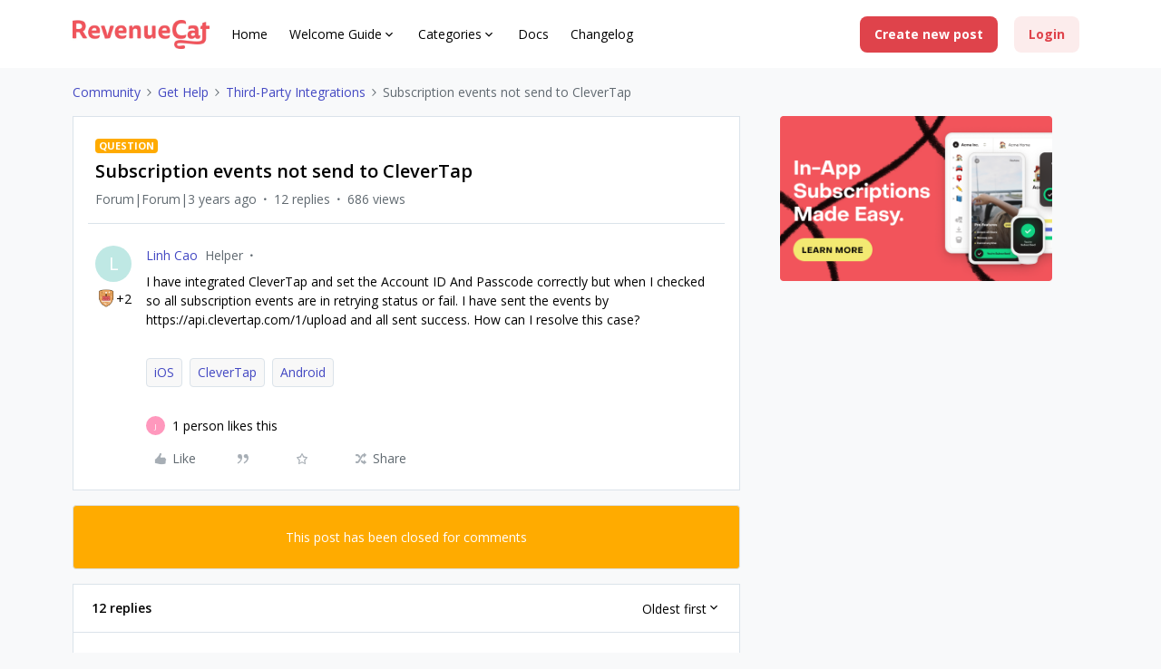

--- FILE ---
content_type: text/html; charset=UTF-8
request_url: https://community.revenuecat.com/third-party-integrations-53/subscription-events-not-send-to-clevertap-1269?postid=4901
body_size: 53530
content:
<!DOCTYPE html>
<html lang="en">
<head>
                        <meta name="robots" content="index, follow" />
                    <!-- Google Tag Manager -->
<script>(function(w,d,s,l,i){w[l]=w[l]||[];w[l].push({'gtm.start':
new Date().getTime(),event:'gtm.js'});var f=d.getElementsByTagName(s)[0],
j=d.createElement(s),dl=l!='dataLayer'?'&l='+l:'';j.async=true;j.src=
'https://www.googletagmanager.com/gtm.js?id='+i+dl;f.parentNode.insertBefore(j,f);
})(window,document,'script','dataLayer','GTM-TMXWWVG8');</script>
<!-- End Google Tag Manager -->


<!-- Google tag (gtag.js) -->
<script async src="https://www.googletagmanager.com/gtag/js?id=G-0MLNVKXFGB"></script>
<script>
  window.dataLayer = window.dataLayer || [];
  function gtag(){dataLayer.push(arguments);}
  gtag('js', new Date());

  gtag('config', 'G-0MLNVKXFGB');
</script>


<link rel="preconnect" href="https://fonts.gstatic.com">
<link href="https://fonts.googleapis.com/css2?family=Open+Sans:ital,wght@0,300;0,400;0,600;0,700;0,800;1,300;1,400;1,600;1,700;1,800&display=swap" rel="stylesheet"> 

<script>
  !function(){var analytics=window.analytics=window.analytics||[];if(!analytics.initialize)if(analytics.invoked)window.console&&console.error&&console.error("Segment snippet included twice.");else{analytics.invoked=!0;analytics.methods=["trackSubmit","trackClick","trackLink","trackForm","pageview","identify","reset","group","track","ready","alias","debug","page","once","off","on","addSourceMiddleware","addIntegrationMiddleware","setAnonymousId","addDestinationMiddleware"];analytics.factory=function(e){return function(){var t=Array.prototype.slice.call(arguments);t.unshift(e);analytics.push(t);return analytics}};for(var e=0;e<analytics.methods.length;e++){var key=analytics.methods[e];analytics[key]=analytics.factory(key)}analytics.load=function(key,e){var t=document.createElement("script");t.type="text/javascript";t.async=!0;t.src="https://cdn.segment.com/analytics.js/v1/" + key + "/analytics.min.js";var n=document.getElementsByTagName("script")[0];n.parentNode.insertBefore(t,n);analytics._loadOptions=e};analytics._writeKey="kh1vFbre0soS1nKlooIe3vwaxSYpSOBs";;analytics.SNIPPET_VERSION="4.15.3";
  analytics.load("kh1vFbre0soS1nKlooIe3vwaxSYpSOBs");
  analytics.page();
  }}();
</script>
<script>
    window._6si = window._6si || [];
    window._6si.push(['enableEventTracking', true]);
    window._6si.push(['setToken', '34fc55a78fae7d6773b87464403be12b']);
    window._6si.push(['setEndpoint', 'b.6sc.co']);
    (function() {
      var gd = document.createElement('script');
      gd.type = 'text/javascript';
      gd.async = true;
      gd.src = '//j.6sc.co/6si.min.js';
      var s = document.getElementsByTagName('script')[0];
      s.parentNode.insertBefore(gd, s);
    })();
  </script>

<script>
  !function(){var analytics=window.analytics=window.analytics||[];if(!analytics.initialize)if(analytics.invoked)window.console&&console.error&&console.error("Segment snippet included twice.");else{analytics.invoked=!0;analytics.methods=["trackSubmit","trackClick","trackLink","trackForm","pageview","identify","reset","group","track","ready","alias","debug","page","once","off","on","addSourceMiddleware","addIntegrationMiddleware","setAnonymousId","addDestinationMiddleware"];analytics.factory=function(e){return function(){var t=Array.prototype.slice.call(arguments);t.unshift(e);analytics.push(t);return analytics}};for(var e=0;e<analytics.methods.length;e++){var key=analytics.methods[e];analytics[key]=analytics.factory(key)}analytics.load=function(key,e){var t=document.createElement("script");t.type="text/javascript";t.async=!0;t.src="https://cdn.segment.com/analytics.js/v1/" + key + "/analytics.min.js";var n=document.getElementsByTagName("script")[0];n.parentNode.insertBefore(t,n);analytics._loadOptions=e};analytics._writeKey="ZriWvYktraQSR9UUWHEW6cPb16LSnQ6C";;analytics.SNIPPET_VERSION="4.15.3";
  analytics.load("ZriWvYktraQSR9UUWHEW6cPb16LSnQ6C");
  analytics.page();
  }}();
</script>

<script>
   var hsscript = document.createElement("script");
   hsscript.src = "https://cdn.jsdelivr.net/npm/hockeystack@latest/hockeystack.min.js";
   hsscript.async = 1;
   hsscript.dataset.apikey = "e7f29c7f8f2dc070710f2b8048e147";
   hsscript.dataset.cookieless = 1;
   hsscript.dataset.autoIdentify = 1;
   document.getElementsByTagName('head')[0].append(hsscript);
</script>
    
        

<meta charset="UTF-8" />
<meta name="viewport" content="width=device-width, initial-scale=1.0" />
<meta name="format-detection" content="telephone=no">
<meta name="HandheldFriendly" content="true" />
<meta http-equiv="X-UA-Compatible" content="ie=edge"><script type="text/javascript">(window.NREUM||(NREUM={})).init={privacy:{cookies_enabled:true},ajax:{deny_list:["bam.nr-data.net"]},feature_flags:["soft_nav"],distributed_tracing:{enabled:true}};(window.NREUM||(NREUM={})).loader_config={agentID:"942337228",accountID:"554661",trustKey:"2935615",xpid:"UQMDV1BSGwoEVlJTBAQGUg==",licenseKey:"5364be9000",applicationID:"942313514",browserID:"942337228"};;/*! For license information please see nr-loader-spa-1.308.0.min.js.LICENSE.txt */
(()=>{var e,t,r={384:(e,t,r)=>{"use strict";r.d(t,{NT:()=>a,US:()=>u,Zm:()=>o,bQ:()=>d,dV:()=>c,pV:()=>l});var n=r(6154),i=r(1863),s=r(1910);const a={beacon:"bam.nr-data.net",errorBeacon:"bam.nr-data.net"};function o(){return n.gm.NREUM||(n.gm.NREUM={}),void 0===n.gm.newrelic&&(n.gm.newrelic=n.gm.NREUM),n.gm.NREUM}function c(){let e=o();return e.o||(e.o={ST:n.gm.setTimeout,SI:n.gm.setImmediate||n.gm.setInterval,CT:n.gm.clearTimeout,XHR:n.gm.XMLHttpRequest,REQ:n.gm.Request,EV:n.gm.Event,PR:n.gm.Promise,MO:n.gm.MutationObserver,FETCH:n.gm.fetch,WS:n.gm.WebSocket},(0,s.i)(...Object.values(e.o))),e}function d(e,t){let r=o();r.initializedAgents??={},t.initializedAt={ms:(0,i.t)(),date:new Date},r.initializedAgents[e]=t}function u(e,t){o()[e]=t}function l(){return function(){let e=o();const t=e.info||{};e.info={beacon:a.beacon,errorBeacon:a.errorBeacon,...t}}(),function(){let e=o();const t=e.init||{};e.init={...t}}(),c(),function(){let e=o();const t=e.loader_config||{};e.loader_config={...t}}(),o()}},782:(e,t,r)=>{"use strict";r.d(t,{T:()=>n});const n=r(860).K7.pageViewTiming},860:(e,t,r)=>{"use strict";r.d(t,{$J:()=>u,K7:()=>c,P3:()=>d,XX:()=>i,Yy:()=>o,df:()=>s,qY:()=>n,v4:()=>a});const n="events",i="jserrors",s="browser/blobs",a="rum",o="browser/logs",c={ajax:"ajax",genericEvents:"generic_events",jserrors:i,logging:"logging",metrics:"metrics",pageAction:"page_action",pageViewEvent:"page_view_event",pageViewTiming:"page_view_timing",sessionReplay:"session_replay",sessionTrace:"session_trace",softNav:"soft_navigations",spa:"spa"},d={[c.pageViewEvent]:1,[c.pageViewTiming]:2,[c.metrics]:3,[c.jserrors]:4,[c.spa]:5,[c.ajax]:6,[c.sessionTrace]:7,[c.softNav]:8,[c.sessionReplay]:9,[c.logging]:10,[c.genericEvents]:11},u={[c.pageViewEvent]:a,[c.pageViewTiming]:n,[c.ajax]:n,[c.spa]:n,[c.softNav]:n,[c.metrics]:i,[c.jserrors]:i,[c.sessionTrace]:s,[c.sessionReplay]:s,[c.logging]:o,[c.genericEvents]:"ins"}},944:(e,t,r)=>{"use strict";r.d(t,{R:()=>i});var n=r(3241);function i(e,t){"function"==typeof console.debug&&(console.debug("New Relic Warning: https://github.com/newrelic/newrelic-browser-agent/blob/main/docs/warning-codes.md#".concat(e),t),(0,n.W)({agentIdentifier:null,drained:null,type:"data",name:"warn",feature:"warn",data:{code:e,secondary:t}}))}},993:(e,t,r)=>{"use strict";r.d(t,{A$:()=>s,ET:()=>a,TZ:()=>o,p_:()=>i});var n=r(860);const i={ERROR:"ERROR",WARN:"WARN",INFO:"INFO",DEBUG:"DEBUG",TRACE:"TRACE"},s={OFF:0,ERROR:1,WARN:2,INFO:3,DEBUG:4,TRACE:5},a="log",o=n.K7.logging},1541:(e,t,r)=>{"use strict";r.d(t,{U:()=>i,f:()=>n});const n={MFE:"MFE",BA:"BA"};function i(e,t){if(2!==t?.harvestEndpointVersion)return{};const r=t.agentRef.runtime.appMetadata.agents[0].entityGuid;return e?{"source.id":e.id,"source.name":e.name,"source.type":e.type,"parent.id":e.parent?.id||r,"parent.type":e.parent?.type||n.BA}:{"entity.guid":r,appId:t.agentRef.info.applicationID}}},1687:(e,t,r)=>{"use strict";r.d(t,{Ak:()=>d,Ze:()=>h,x3:()=>u});var n=r(3241),i=r(7836),s=r(3606),a=r(860),o=r(2646);const c={};function d(e,t){const r={staged:!1,priority:a.P3[t]||0};l(e),c[e].get(t)||c[e].set(t,r)}function u(e,t){e&&c[e]&&(c[e].get(t)&&c[e].delete(t),p(e,t,!1),c[e].size&&f(e))}function l(e){if(!e)throw new Error("agentIdentifier required");c[e]||(c[e]=new Map)}function h(e="",t="feature",r=!1){if(l(e),!e||!c[e].get(t)||r)return p(e,t);c[e].get(t).staged=!0,f(e)}function f(e){const t=Array.from(c[e]);t.every(([e,t])=>t.staged)&&(t.sort((e,t)=>e[1].priority-t[1].priority),t.forEach(([t])=>{c[e].delete(t),p(e,t)}))}function p(e,t,r=!0){const a=e?i.ee.get(e):i.ee,c=s.i.handlers;if(!a.aborted&&a.backlog&&c){if((0,n.W)({agentIdentifier:e,type:"lifecycle",name:"drain",feature:t}),r){const e=a.backlog[t],r=c[t];if(r){for(let t=0;e&&t<e.length;++t)g(e[t],r);Object.entries(r).forEach(([e,t])=>{Object.values(t||{}).forEach(t=>{t[0]?.on&&t[0]?.context()instanceof o.y&&t[0].on(e,t[1])})})}}a.isolatedBacklog||delete c[t],a.backlog[t]=null,a.emit("drain-"+t,[])}}function g(e,t){var r=e[1];Object.values(t[r]||{}).forEach(t=>{var r=e[0];if(t[0]===r){var n=t[1],i=e[3],s=e[2];n.apply(i,s)}})}},1738:(e,t,r)=>{"use strict";r.d(t,{U:()=>f,Y:()=>h});var n=r(3241),i=r(9908),s=r(1863),a=r(944),o=r(5701),c=r(3969),d=r(8362),u=r(860),l=r(4261);function h(e,t,r,s){const h=s||r;!h||h[e]&&h[e]!==d.d.prototype[e]||(h[e]=function(){(0,i.p)(c.xV,["API/"+e+"/called"],void 0,u.K7.metrics,r.ee),(0,n.W)({agentIdentifier:r.agentIdentifier,drained:!!o.B?.[r.agentIdentifier],type:"data",name:"api",feature:l.Pl+e,data:{}});try{return t.apply(this,arguments)}catch(e){(0,a.R)(23,e)}})}function f(e,t,r,n,a){const o=e.info;null===r?delete o.jsAttributes[t]:o.jsAttributes[t]=r,(a||null===r)&&(0,i.p)(l.Pl+n,[(0,s.t)(),t,r],void 0,"session",e.ee)}},1741:(e,t,r)=>{"use strict";r.d(t,{W:()=>s});var n=r(944),i=r(4261);class s{#e(e,...t){if(this[e]!==s.prototype[e])return this[e](...t);(0,n.R)(35,e)}addPageAction(e,t){return this.#e(i.hG,e,t)}register(e){return this.#e(i.eY,e)}recordCustomEvent(e,t){return this.#e(i.fF,e,t)}setPageViewName(e,t){return this.#e(i.Fw,e,t)}setCustomAttribute(e,t,r){return this.#e(i.cD,e,t,r)}noticeError(e,t){return this.#e(i.o5,e,t)}setUserId(e,t=!1){return this.#e(i.Dl,e,t)}setApplicationVersion(e){return this.#e(i.nb,e)}setErrorHandler(e){return this.#e(i.bt,e)}addRelease(e,t){return this.#e(i.k6,e,t)}log(e,t){return this.#e(i.$9,e,t)}start(){return this.#e(i.d3)}finished(e){return this.#e(i.BL,e)}recordReplay(){return this.#e(i.CH)}pauseReplay(){return this.#e(i.Tb)}addToTrace(e){return this.#e(i.U2,e)}setCurrentRouteName(e){return this.#e(i.PA,e)}interaction(e){return this.#e(i.dT,e)}wrapLogger(e,t,r){return this.#e(i.Wb,e,t,r)}measure(e,t){return this.#e(i.V1,e,t)}consent(e){return this.#e(i.Pv,e)}}},1863:(e,t,r)=>{"use strict";function n(){return Math.floor(performance.now())}r.d(t,{t:()=>n})},1910:(e,t,r)=>{"use strict";r.d(t,{i:()=>s});var n=r(944);const i=new Map;function s(...e){return e.every(e=>{if(i.has(e))return i.get(e);const t="function"==typeof e?e.toString():"",r=t.includes("[native code]"),s=t.includes("nrWrapper");return r||s||(0,n.R)(64,e?.name||t),i.set(e,r),r})}},2555:(e,t,r)=>{"use strict";r.d(t,{D:()=>o,f:()=>a});var n=r(384),i=r(8122);const s={beacon:n.NT.beacon,errorBeacon:n.NT.errorBeacon,licenseKey:void 0,applicationID:void 0,sa:void 0,queueTime:void 0,applicationTime:void 0,ttGuid:void 0,user:void 0,account:void 0,product:void 0,extra:void 0,jsAttributes:{},userAttributes:void 0,atts:void 0,transactionName:void 0,tNamePlain:void 0};function a(e){try{return!!e.licenseKey&&!!e.errorBeacon&&!!e.applicationID}catch(e){return!1}}const o=e=>(0,i.a)(e,s)},2614:(e,t,r)=>{"use strict";r.d(t,{BB:()=>a,H3:()=>n,g:()=>d,iL:()=>c,tS:()=>o,uh:()=>i,wk:()=>s});const n="NRBA",i="SESSION",s=144e5,a=18e5,o={STARTED:"session-started",PAUSE:"session-pause",RESET:"session-reset",RESUME:"session-resume",UPDATE:"session-update"},c={SAME_TAB:"same-tab",CROSS_TAB:"cross-tab"},d={OFF:0,FULL:1,ERROR:2}},2646:(e,t,r)=>{"use strict";r.d(t,{y:()=>n});class n{constructor(e){this.contextId=e}}},2843:(e,t,r)=>{"use strict";r.d(t,{G:()=>s,u:()=>i});var n=r(3878);function i(e,t=!1,r,i){(0,n.DD)("visibilitychange",function(){if(t)return void("hidden"===document.visibilityState&&e());e(document.visibilityState)},r,i)}function s(e,t,r){(0,n.sp)("pagehide",e,t,r)}},3241:(e,t,r)=>{"use strict";r.d(t,{W:()=>s});var n=r(6154);const i="newrelic";function s(e={}){try{n.gm.dispatchEvent(new CustomEvent(i,{detail:e}))}catch(e){}}},3304:(e,t,r)=>{"use strict";r.d(t,{A:()=>s});var n=r(7836);const i=()=>{const e=new WeakSet;return(t,r)=>{if("object"==typeof r&&null!==r){if(e.has(r))return;e.add(r)}return r}};function s(e){try{return JSON.stringify(e,i())??""}catch(e){try{n.ee.emit("internal-error",[e])}catch(e){}return""}}},3333:(e,t,r)=>{"use strict";r.d(t,{$v:()=>u,TZ:()=>n,Xh:()=>c,Zp:()=>i,kd:()=>d,mq:()=>o,nf:()=>a,qN:()=>s});const n=r(860).K7.genericEvents,i=["auxclick","click","copy","keydown","paste","scrollend"],s=["focus","blur"],a=4,o=1e3,c=2e3,d=["PageAction","UserAction","BrowserPerformance"],u={RESOURCES:"experimental.resources",REGISTER:"register"}},3434:(e,t,r)=>{"use strict";r.d(t,{Jt:()=>s,YM:()=>d});var n=r(7836),i=r(5607);const s="nr@original:".concat(i.W),a=50;var o=Object.prototype.hasOwnProperty,c=!1;function d(e,t){return e||(e=n.ee),r.inPlace=function(e,t,n,i,s){n||(n="");const a="-"===n.charAt(0);for(let o=0;o<t.length;o++){const c=t[o],d=e[c];l(d)||(e[c]=r(d,a?c+n:n,i,c,s))}},r.flag=s,r;function r(t,r,n,c,d){return l(t)?t:(r||(r=""),nrWrapper[s]=t,function(e,t,r){if(Object.defineProperty&&Object.keys)try{return Object.keys(e).forEach(function(r){Object.defineProperty(t,r,{get:function(){return e[r]},set:function(t){return e[r]=t,t}})}),t}catch(e){u([e],r)}for(var n in e)o.call(e,n)&&(t[n]=e[n])}(t,nrWrapper,e),nrWrapper);function nrWrapper(){var s,o,l,h;let f;try{o=this,s=[...arguments],l="function"==typeof n?n(s,o):n||{}}catch(t){u([t,"",[s,o,c],l],e)}i(r+"start",[s,o,c],l,d);const p=performance.now();let g;try{return h=t.apply(o,s),g=performance.now(),h}catch(e){throw g=performance.now(),i(r+"err",[s,o,e],l,d),f=e,f}finally{const e=g-p,t={start:p,end:g,duration:e,isLongTask:e>=a,methodName:c,thrownError:f};t.isLongTask&&i("long-task",[t,o],l,d),i(r+"end",[s,o,h],l,d)}}}function i(r,n,i,s){if(!c||t){var a=c;c=!0;try{e.emit(r,n,i,t,s)}catch(t){u([t,r,n,i],e)}c=a}}}function u(e,t){t||(t=n.ee);try{t.emit("internal-error",e)}catch(e){}}function l(e){return!(e&&"function"==typeof e&&e.apply&&!e[s])}},3606:(e,t,r)=>{"use strict";r.d(t,{i:()=>s});var n=r(9908);s.on=a;var i=s.handlers={};function s(e,t,r,s){a(s||n.d,i,e,t,r)}function a(e,t,r,i,s){s||(s="feature"),e||(e=n.d);var a=t[s]=t[s]||{};(a[r]=a[r]||[]).push([e,i])}},3738:(e,t,r)=>{"use strict";r.d(t,{He:()=>i,Kp:()=>o,Lc:()=>d,Rz:()=>u,TZ:()=>n,bD:()=>s,d3:()=>a,jx:()=>l,sl:()=>h,uP:()=>c});const n=r(860).K7.sessionTrace,i="bstResource",s="resource",a="-start",o="-end",c="fn"+a,d="fn"+o,u="pushState",l=1e3,h=3e4},3785:(e,t,r)=>{"use strict";r.d(t,{R:()=>c,b:()=>d});var n=r(9908),i=r(1863),s=r(860),a=r(3969),o=r(993);function c(e,t,r={},c=o.p_.INFO,d=!0,u,l=(0,i.t)()){(0,n.p)(a.xV,["API/logging/".concat(c.toLowerCase(),"/called")],void 0,s.K7.metrics,e),(0,n.p)(o.ET,[l,t,r,c,d,u],void 0,s.K7.logging,e)}function d(e){return"string"==typeof e&&Object.values(o.p_).some(t=>t===e.toUpperCase().trim())}},3878:(e,t,r)=>{"use strict";function n(e,t){return{capture:e,passive:!1,signal:t}}function i(e,t,r=!1,i){window.addEventListener(e,t,n(r,i))}function s(e,t,r=!1,i){document.addEventListener(e,t,n(r,i))}r.d(t,{DD:()=>s,jT:()=>n,sp:()=>i})},3962:(e,t,r)=>{"use strict";r.d(t,{AM:()=>a,O2:()=>l,OV:()=>s,Qu:()=>h,TZ:()=>c,ih:()=>f,pP:()=>o,t1:()=>u,tC:()=>i,wD:()=>d});var n=r(860);const i=["click","keydown","submit"],s="popstate",a="api",o="initialPageLoad",c=n.K7.softNav,d=5e3,u=500,l={INITIAL_PAGE_LOAD:"",ROUTE_CHANGE:1,UNSPECIFIED:2},h={INTERACTION:1,AJAX:2,CUSTOM_END:3,CUSTOM_TRACER:4},f={IP:"in progress",PF:"pending finish",FIN:"finished",CAN:"cancelled"}},3969:(e,t,r)=>{"use strict";r.d(t,{TZ:()=>n,XG:()=>o,rs:()=>i,xV:()=>a,z_:()=>s});const n=r(860).K7.metrics,i="sm",s="cm",a="storeSupportabilityMetrics",o="storeEventMetrics"},4234:(e,t,r)=>{"use strict";r.d(t,{W:()=>s});var n=r(7836),i=r(1687);class s{constructor(e,t){this.agentIdentifier=e,this.ee=n.ee.get(e),this.featureName=t,this.blocked=!1}deregisterDrain(){(0,i.x3)(this.agentIdentifier,this.featureName)}}},4261:(e,t,r)=>{"use strict";r.d(t,{$9:()=>u,BL:()=>c,CH:()=>p,Dl:()=>R,Fw:()=>w,PA:()=>v,Pl:()=>n,Pv:()=>A,Tb:()=>h,U2:()=>a,V1:()=>E,Wb:()=>T,bt:()=>y,cD:()=>b,d3:()=>x,dT:()=>d,eY:()=>g,fF:()=>f,hG:()=>s,hw:()=>i,k6:()=>o,nb:()=>m,o5:()=>l});const n="api-",i=n+"ixn-",s="addPageAction",a="addToTrace",o="addRelease",c="finished",d="interaction",u="log",l="noticeError",h="pauseReplay",f="recordCustomEvent",p="recordReplay",g="register",m="setApplicationVersion",v="setCurrentRouteName",b="setCustomAttribute",y="setErrorHandler",w="setPageViewName",R="setUserId",x="start",T="wrapLogger",E="measure",A="consent"},5205:(e,t,r)=>{"use strict";r.d(t,{j:()=>S});var n=r(384),i=r(1741);var s=r(2555),a=r(3333);const o=e=>{if(!e||"string"!=typeof e)return!1;try{document.createDocumentFragment().querySelector(e)}catch{return!1}return!0};var c=r(2614),d=r(944),u=r(8122);const l="[data-nr-mask]",h=e=>(0,u.a)(e,(()=>{const e={feature_flags:[],experimental:{allow_registered_children:!1,resources:!1},mask_selector:"*",block_selector:"[data-nr-block]",mask_input_options:{color:!1,date:!1,"datetime-local":!1,email:!1,month:!1,number:!1,range:!1,search:!1,tel:!1,text:!1,time:!1,url:!1,week:!1,textarea:!1,select:!1,password:!0}};return{ajax:{deny_list:void 0,block_internal:!0,enabled:!0,autoStart:!0},api:{get allow_registered_children(){return e.feature_flags.includes(a.$v.REGISTER)||e.experimental.allow_registered_children},set allow_registered_children(t){e.experimental.allow_registered_children=t},duplicate_registered_data:!1},browser_consent_mode:{enabled:!1},distributed_tracing:{enabled:void 0,exclude_newrelic_header:void 0,cors_use_newrelic_header:void 0,cors_use_tracecontext_headers:void 0,allowed_origins:void 0},get feature_flags(){return e.feature_flags},set feature_flags(t){e.feature_flags=t},generic_events:{enabled:!0,autoStart:!0},harvest:{interval:30},jserrors:{enabled:!0,autoStart:!0},logging:{enabled:!0,autoStart:!0},metrics:{enabled:!0,autoStart:!0},obfuscate:void 0,page_action:{enabled:!0},page_view_event:{enabled:!0,autoStart:!0},page_view_timing:{enabled:!0,autoStart:!0},performance:{capture_marks:!1,capture_measures:!1,capture_detail:!0,resources:{get enabled(){return e.feature_flags.includes(a.$v.RESOURCES)||e.experimental.resources},set enabled(t){e.experimental.resources=t},asset_types:[],first_party_domains:[],ignore_newrelic:!0}},privacy:{cookies_enabled:!0},proxy:{assets:void 0,beacon:void 0},session:{expiresMs:c.wk,inactiveMs:c.BB},session_replay:{autoStart:!0,enabled:!1,preload:!1,sampling_rate:10,error_sampling_rate:100,collect_fonts:!1,inline_images:!1,fix_stylesheets:!0,mask_all_inputs:!0,get mask_text_selector(){return e.mask_selector},set mask_text_selector(t){o(t)?e.mask_selector="".concat(t,",").concat(l):""===t||null===t?e.mask_selector=l:(0,d.R)(5,t)},get block_class(){return"nr-block"},get ignore_class(){return"nr-ignore"},get mask_text_class(){return"nr-mask"},get block_selector(){return e.block_selector},set block_selector(t){o(t)?e.block_selector+=",".concat(t):""!==t&&(0,d.R)(6,t)},get mask_input_options(){return e.mask_input_options},set mask_input_options(t){t&&"object"==typeof t?e.mask_input_options={...t,password:!0}:(0,d.R)(7,t)}},session_trace:{enabled:!0,autoStart:!0},soft_navigations:{enabled:!0,autoStart:!0},spa:{enabled:!0,autoStart:!0},ssl:void 0,user_actions:{enabled:!0,elementAttributes:["id","className","tagName","type"]}}})());var f=r(6154),p=r(9324);let g=0;const m={buildEnv:p.F3,distMethod:p.Xs,version:p.xv,originTime:f.WN},v={consented:!1},b={appMetadata:{},get consented(){return this.session?.state?.consent||v.consented},set consented(e){v.consented=e},customTransaction:void 0,denyList:void 0,disabled:!1,harvester:void 0,isolatedBacklog:!1,isRecording:!1,loaderType:void 0,maxBytes:3e4,obfuscator:void 0,onerror:void 0,ptid:void 0,releaseIds:{},session:void 0,timeKeeper:void 0,registeredEntities:[],jsAttributesMetadata:{bytes:0},get harvestCount(){return++g}},y=e=>{const t=(0,u.a)(e,b),r=Object.keys(m).reduce((e,t)=>(e[t]={value:m[t],writable:!1,configurable:!0,enumerable:!0},e),{});return Object.defineProperties(t,r)};var w=r(5701);const R=e=>{const t=e.startsWith("http");e+="/",r.p=t?e:"https://"+e};var x=r(7836),T=r(3241);const E={accountID:void 0,trustKey:void 0,agentID:void 0,licenseKey:void 0,applicationID:void 0,xpid:void 0},A=e=>(0,u.a)(e,E),_=new Set;function S(e,t={},r,a){let{init:o,info:c,loader_config:d,runtime:u={},exposed:l=!0}=t;if(!c){const e=(0,n.pV)();o=e.init,c=e.info,d=e.loader_config}e.init=h(o||{}),e.loader_config=A(d||{}),c.jsAttributes??={},f.bv&&(c.jsAttributes.isWorker=!0),e.info=(0,s.D)(c);const p=e.init,g=[c.beacon,c.errorBeacon];_.has(e.agentIdentifier)||(p.proxy.assets&&(R(p.proxy.assets),g.push(p.proxy.assets)),p.proxy.beacon&&g.push(p.proxy.beacon),e.beacons=[...g],function(e){const t=(0,n.pV)();Object.getOwnPropertyNames(i.W.prototype).forEach(r=>{const n=i.W.prototype[r];if("function"!=typeof n||"constructor"===n)return;let s=t[r];e[r]&&!1!==e.exposed&&"micro-agent"!==e.runtime?.loaderType&&(t[r]=(...t)=>{const n=e[r](...t);return s?s(...t):n})})}(e),(0,n.US)("activatedFeatures",w.B)),u.denyList=[...p.ajax.deny_list||[],...p.ajax.block_internal?g:[]],u.ptid=e.agentIdentifier,u.loaderType=r,e.runtime=y(u),_.has(e.agentIdentifier)||(e.ee=x.ee.get(e.agentIdentifier),e.exposed=l,(0,T.W)({agentIdentifier:e.agentIdentifier,drained:!!w.B?.[e.agentIdentifier],type:"lifecycle",name:"initialize",feature:void 0,data:e.config})),_.add(e.agentIdentifier)}},5270:(e,t,r)=>{"use strict";r.d(t,{Aw:()=>a,SR:()=>s,rF:()=>o});var n=r(384),i=r(7767);function s(e){return!!(0,n.dV)().o.MO&&(0,i.V)(e)&&!0===e?.session_trace.enabled}function a(e){return!0===e?.session_replay.preload&&s(e)}function o(e,t){try{if("string"==typeof t?.type){if("password"===t.type.toLowerCase())return"*".repeat(e?.length||0);if(void 0!==t?.dataset?.nrUnmask||t?.classList?.contains("nr-unmask"))return e}}catch(e){}return"string"==typeof e?e.replace(/[\S]/g,"*"):"*".repeat(e?.length||0)}},5289:(e,t,r)=>{"use strict";r.d(t,{GG:()=>a,Qr:()=>c,sB:()=>o});var n=r(3878),i=r(6389);function s(){return"undefined"==typeof document||"complete"===document.readyState}function a(e,t){if(s())return e();const r=(0,i.J)(e),a=setInterval(()=>{s()&&(clearInterval(a),r())},500);(0,n.sp)("load",r,t)}function o(e){if(s())return e();(0,n.DD)("DOMContentLoaded",e)}function c(e){if(s())return e();(0,n.sp)("popstate",e)}},5607:(e,t,r)=>{"use strict";r.d(t,{W:()=>n});const n=(0,r(9566).bz)()},5701:(e,t,r)=>{"use strict";r.d(t,{B:()=>s,t:()=>a});var n=r(3241);const i=new Set,s={};function a(e,t){const r=t.agentIdentifier;s[r]??={},e&&"object"==typeof e&&(i.has(r)||(t.ee.emit("rumresp",[e]),s[r]=e,i.add(r),(0,n.W)({agentIdentifier:r,loaded:!0,drained:!0,type:"lifecycle",name:"load",feature:void 0,data:e})))}},6154:(e,t,r)=>{"use strict";r.d(t,{OF:()=>d,RI:()=>i,WN:()=>h,bv:()=>s,eN:()=>f,gm:()=>a,lR:()=>l,m:()=>c,mw:()=>o,sb:()=>u});var n=r(1863);const i="undefined"!=typeof window&&!!window.document,s="undefined"!=typeof WorkerGlobalScope&&("undefined"!=typeof self&&self instanceof WorkerGlobalScope&&self.navigator instanceof WorkerNavigator||"undefined"!=typeof globalThis&&globalThis instanceof WorkerGlobalScope&&globalThis.navigator instanceof WorkerNavigator),a=i?window:"undefined"!=typeof WorkerGlobalScope&&("undefined"!=typeof self&&self instanceof WorkerGlobalScope&&self||"undefined"!=typeof globalThis&&globalThis instanceof WorkerGlobalScope&&globalThis),o=Boolean("hidden"===a?.document?.visibilityState),c=""+a?.location,d=/iPad|iPhone|iPod/.test(a.navigator?.userAgent),u=d&&"undefined"==typeof SharedWorker,l=(()=>{const e=a.navigator?.userAgent?.match(/Firefox[/\s](\d+\.\d+)/);return Array.isArray(e)&&e.length>=2?+e[1]:0})(),h=Date.now()-(0,n.t)(),f=()=>"undefined"!=typeof PerformanceNavigationTiming&&a?.performance?.getEntriesByType("navigation")?.[0]?.responseStart},6344:(e,t,r)=>{"use strict";r.d(t,{BB:()=>u,Qb:()=>l,TZ:()=>i,Ug:()=>a,Vh:()=>s,_s:()=>o,bc:()=>d,yP:()=>c});var n=r(2614);const i=r(860).K7.sessionReplay,s="errorDuringReplay",a=.12,o={DomContentLoaded:0,Load:1,FullSnapshot:2,IncrementalSnapshot:3,Meta:4,Custom:5},c={[n.g.ERROR]:15e3,[n.g.FULL]:3e5,[n.g.OFF]:0},d={RESET:{message:"Session was reset",sm:"Reset"},IMPORT:{message:"Recorder failed to import",sm:"Import"},TOO_MANY:{message:"429: Too Many Requests",sm:"Too-Many"},TOO_BIG:{message:"Payload was too large",sm:"Too-Big"},CROSS_TAB:{message:"Session Entity was set to OFF on another tab",sm:"Cross-Tab"},ENTITLEMENTS:{message:"Session Replay is not allowed and will not be started",sm:"Entitlement"}},u=5e3,l={API:"api",RESUME:"resume",SWITCH_TO_FULL:"switchToFull",INITIALIZE:"initialize",PRELOAD:"preload"}},6389:(e,t,r)=>{"use strict";function n(e,t=500,r={}){const n=r?.leading||!1;let i;return(...r)=>{n&&void 0===i&&(e.apply(this,r),i=setTimeout(()=>{i=clearTimeout(i)},t)),n||(clearTimeout(i),i=setTimeout(()=>{e.apply(this,r)},t))}}function i(e){let t=!1;return(...r)=>{t||(t=!0,e.apply(this,r))}}r.d(t,{J:()=>i,s:()=>n})},6630:(e,t,r)=>{"use strict";r.d(t,{T:()=>n});const n=r(860).K7.pageViewEvent},6774:(e,t,r)=>{"use strict";r.d(t,{T:()=>n});const n=r(860).K7.jserrors},7295:(e,t,r)=>{"use strict";r.d(t,{Xv:()=>a,gX:()=>i,iW:()=>s});var n=[];function i(e){if(!e||s(e))return!1;if(0===n.length)return!0;if("*"===n[0].hostname)return!1;for(var t=0;t<n.length;t++){var r=n[t];if(r.hostname.test(e.hostname)&&r.pathname.test(e.pathname))return!1}return!0}function s(e){return void 0===e.hostname}function a(e){if(n=[],e&&e.length)for(var t=0;t<e.length;t++){let r=e[t];if(!r)continue;if("*"===r)return void(n=[{hostname:"*"}]);0===r.indexOf("http://")?r=r.substring(7):0===r.indexOf("https://")&&(r=r.substring(8));const i=r.indexOf("/");let s,a;i>0?(s=r.substring(0,i),a=r.substring(i)):(s=r,a="*");let[c]=s.split(":");n.push({hostname:o(c),pathname:o(a,!0)})}}function o(e,t=!1){const r=e.replace(/[.+?^${}()|[\]\\]/g,e=>"\\"+e).replace(/\*/g,".*?");return new RegExp((t?"^":"")+r+"$")}},7485:(e,t,r)=>{"use strict";r.d(t,{D:()=>i});var n=r(6154);function i(e){if(0===(e||"").indexOf("data:"))return{protocol:"data"};try{const t=new URL(e,location.href),r={port:t.port,hostname:t.hostname,pathname:t.pathname,search:t.search,protocol:t.protocol.slice(0,t.protocol.indexOf(":")),sameOrigin:t.protocol===n.gm?.location?.protocol&&t.host===n.gm?.location?.host};return r.port&&""!==r.port||("http:"===t.protocol&&(r.port="80"),"https:"===t.protocol&&(r.port="443")),r.pathname&&""!==r.pathname?r.pathname.startsWith("/")||(r.pathname="/".concat(r.pathname)):r.pathname="/",r}catch(e){return{}}}},7699:(e,t,r)=>{"use strict";r.d(t,{It:()=>s,KC:()=>o,No:()=>i,qh:()=>a});var n=r(860);const i=16e3,s=1e6,a="SESSION_ERROR",o={[n.K7.logging]:!0,[n.K7.genericEvents]:!1,[n.K7.jserrors]:!1,[n.K7.ajax]:!1}},7767:(e,t,r)=>{"use strict";r.d(t,{V:()=>i});var n=r(6154);const i=e=>n.RI&&!0===e?.privacy.cookies_enabled},7836:(e,t,r)=>{"use strict";r.d(t,{P:()=>o,ee:()=>c});var n=r(384),i=r(8990),s=r(2646),a=r(5607);const o="nr@context:".concat(a.W),c=function e(t,r){var n={},a={},u={},l=!1;try{l=16===r.length&&d.initializedAgents?.[r]?.runtime.isolatedBacklog}catch(e){}var h={on:p,addEventListener:p,removeEventListener:function(e,t){var r=n[e];if(!r)return;for(var i=0;i<r.length;i++)r[i]===t&&r.splice(i,1)},emit:function(e,r,n,i,s){!1!==s&&(s=!0);if(c.aborted&&!i)return;t&&s&&t.emit(e,r,n);var o=f(n);g(e).forEach(e=>{e.apply(o,r)});var d=v()[a[e]];d&&d.push([h,e,r,o]);return o},get:m,listeners:g,context:f,buffer:function(e,t){const r=v();if(t=t||"feature",h.aborted)return;Object.entries(e||{}).forEach(([e,n])=>{a[n]=t,t in r||(r[t]=[])})},abort:function(){h._aborted=!0,Object.keys(h.backlog).forEach(e=>{delete h.backlog[e]})},isBuffering:function(e){return!!v()[a[e]]},debugId:r,backlog:l?{}:t&&"object"==typeof t.backlog?t.backlog:{},isolatedBacklog:l};return Object.defineProperty(h,"aborted",{get:()=>{let e=h._aborted||!1;return e||(t&&(e=t.aborted),e)}}),h;function f(e){return e&&e instanceof s.y?e:e?(0,i.I)(e,o,()=>new s.y(o)):new s.y(o)}function p(e,t){n[e]=g(e).concat(t)}function g(e){return n[e]||[]}function m(t){return u[t]=u[t]||e(h,t)}function v(){return h.backlog}}(void 0,"globalEE"),d=(0,n.Zm)();d.ee||(d.ee=c)},8122:(e,t,r)=>{"use strict";r.d(t,{a:()=>i});var n=r(944);function i(e,t){try{if(!e||"object"!=typeof e)return(0,n.R)(3);if(!t||"object"!=typeof t)return(0,n.R)(4);const r=Object.create(Object.getPrototypeOf(t),Object.getOwnPropertyDescriptors(t)),s=0===Object.keys(r).length?e:r;for(let a in s)if(void 0!==e[a])try{if(null===e[a]){r[a]=null;continue}Array.isArray(e[a])&&Array.isArray(t[a])?r[a]=Array.from(new Set([...e[a],...t[a]])):"object"==typeof e[a]&&"object"==typeof t[a]?r[a]=i(e[a],t[a]):r[a]=e[a]}catch(e){r[a]||(0,n.R)(1,e)}return r}catch(e){(0,n.R)(2,e)}}},8139:(e,t,r)=>{"use strict";r.d(t,{u:()=>h});var n=r(7836),i=r(3434),s=r(8990),a=r(6154);const o={},c=a.gm.XMLHttpRequest,d="addEventListener",u="removeEventListener",l="nr@wrapped:".concat(n.P);function h(e){var t=function(e){return(e||n.ee).get("events")}(e);if(o[t.debugId]++)return t;o[t.debugId]=1;var r=(0,i.YM)(t,!0);function h(e){r.inPlace(e,[d,u],"-",p)}function p(e,t){return e[1]}return"getPrototypeOf"in Object&&(a.RI&&f(document,h),c&&f(c.prototype,h),f(a.gm,h)),t.on(d+"-start",function(e,t){var n=e[1];if(null!==n&&("function"==typeof n||"object"==typeof n)&&"newrelic"!==e[0]){var i=(0,s.I)(n,l,function(){var e={object:function(){if("function"!=typeof n.handleEvent)return;return n.handleEvent.apply(n,arguments)},function:n}[typeof n];return e?r(e,"fn-",null,e.name||"anonymous"):n});this.wrapped=e[1]=i}}),t.on(u+"-start",function(e){e[1]=this.wrapped||e[1]}),t}function f(e,t,...r){let n=e;for(;"object"==typeof n&&!Object.prototype.hasOwnProperty.call(n,d);)n=Object.getPrototypeOf(n);n&&t(n,...r)}},8362:(e,t,r)=>{"use strict";r.d(t,{d:()=>s});var n=r(9566),i=r(1741);class s extends i.W{agentIdentifier=(0,n.LA)(16)}},8374:(e,t,r)=>{r.nc=(()=>{try{return document?.currentScript?.nonce}catch(e){}return""})()},8990:(e,t,r)=>{"use strict";r.d(t,{I:()=>i});var n=Object.prototype.hasOwnProperty;function i(e,t,r){if(n.call(e,t))return e[t];var i=r();if(Object.defineProperty&&Object.keys)try{return Object.defineProperty(e,t,{value:i,writable:!0,enumerable:!1}),i}catch(e){}return e[t]=i,i}},9119:(e,t,r)=>{"use strict";r.d(t,{L:()=>s});var n=/([^?#]*)[^#]*(#[^?]*|$).*/,i=/([^?#]*)().*/;function s(e,t){return e?e.replace(t?n:i,"$1$2"):e}},9300:(e,t,r)=>{"use strict";r.d(t,{T:()=>n});const n=r(860).K7.ajax},9324:(e,t,r)=>{"use strict";r.d(t,{AJ:()=>a,F3:()=>i,Xs:()=>s,Yq:()=>o,xv:()=>n});const n="1.308.0",i="PROD",s="CDN",a="@newrelic/rrweb",o="1.0.1"},9566:(e,t,r)=>{"use strict";r.d(t,{LA:()=>o,ZF:()=>c,bz:()=>a,el:()=>d});var n=r(6154);const i="xxxxxxxx-xxxx-4xxx-yxxx-xxxxxxxxxxxx";function s(e,t){return e?15&e[t]:16*Math.random()|0}function a(){const e=n.gm?.crypto||n.gm?.msCrypto;let t,r=0;return e&&e.getRandomValues&&(t=e.getRandomValues(new Uint8Array(30))),i.split("").map(e=>"x"===e?s(t,r++).toString(16):"y"===e?(3&s()|8).toString(16):e).join("")}function o(e){const t=n.gm?.crypto||n.gm?.msCrypto;let r,i=0;t&&t.getRandomValues&&(r=t.getRandomValues(new Uint8Array(e)));const a=[];for(var o=0;o<e;o++)a.push(s(r,i++).toString(16));return a.join("")}function c(){return o(16)}function d(){return o(32)}},9908:(e,t,r)=>{"use strict";r.d(t,{d:()=>n,p:()=>i});var n=r(7836).ee.get("handle");function i(e,t,r,i,s){s?(s.buffer([e],i),s.emit(e,t,r)):(n.buffer([e],i),n.emit(e,t,r))}}},n={};function i(e){var t=n[e];if(void 0!==t)return t.exports;var s=n[e]={exports:{}};return r[e](s,s.exports,i),s.exports}i.m=r,i.d=(e,t)=>{for(var r in t)i.o(t,r)&&!i.o(e,r)&&Object.defineProperty(e,r,{enumerable:!0,get:t[r]})},i.f={},i.e=e=>Promise.all(Object.keys(i.f).reduce((t,r)=>(i.f[r](e,t),t),[])),i.u=e=>({212:"nr-spa-compressor",249:"nr-spa-recorder",478:"nr-spa"}[e]+"-1.308.0.min.js"),i.o=(e,t)=>Object.prototype.hasOwnProperty.call(e,t),e={},t="NRBA-1.308.0.PROD:",i.l=(r,n,s,a)=>{if(e[r])e[r].push(n);else{var o,c;if(void 0!==s)for(var d=document.getElementsByTagName("script"),u=0;u<d.length;u++){var l=d[u];if(l.getAttribute("src")==r||l.getAttribute("data-webpack")==t+s){o=l;break}}if(!o){c=!0;var h={478:"sha512-RSfSVnmHk59T/uIPbdSE0LPeqcEdF4/+XhfJdBuccH5rYMOEZDhFdtnh6X6nJk7hGpzHd9Ujhsy7lZEz/ORYCQ==",249:"sha512-ehJXhmntm85NSqW4MkhfQqmeKFulra3klDyY0OPDUE+sQ3GokHlPh1pmAzuNy//3j4ac6lzIbmXLvGQBMYmrkg==",212:"sha512-B9h4CR46ndKRgMBcK+j67uSR2RCnJfGefU+A7FrgR/k42ovXy5x/MAVFiSvFxuVeEk/pNLgvYGMp1cBSK/G6Fg=="};(o=document.createElement("script")).charset="utf-8",i.nc&&o.setAttribute("nonce",i.nc),o.setAttribute("data-webpack",t+s),o.src=r,0!==o.src.indexOf(window.location.origin+"/")&&(o.crossOrigin="anonymous"),h[a]&&(o.integrity=h[a])}e[r]=[n];var f=(t,n)=>{o.onerror=o.onload=null,clearTimeout(p);var i=e[r];if(delete e[r],o.parentNode&&o.parentNode.removeChild(o),i&&i.forEach(e=>e(n)),t)return t(n)},p=setTimeout(f.bind(null,void 0,{type:"timeout",target:o}),12e4);o.onerror=f.bind(null,o.onerror),o.onload=f.bind(null,o.onload),c&&document.head.appendChild(o)}},i.r=e=>{"undefined"!=typeof Symbol&&Symbol.toStringTag&&Object.defineProperty(e,Symbol.toStringTag,{value:"Module"}),Object.defineProperty(e,"__esModule",{value:!0})},i.p="https://js-agent.newrelic.com/",(()=>{var e={38:0,788:0};i.f.j=(t,r)=>{var n=i.o(e,t)?e[t]:void 0;if(0!==n)if(n)r.push(n[2]);else{var s=new Promise((r,i)=>n=e[t]=[r,i]);r.push(n[2]=s);var a=i.p+i.u(t),o=new Error;i.l(a,r=>{if(i.o(e,t)&&(0!==(n=e[t])&&(e[t]=void 0),n)){var s=r&&("load"===r.type?"missing":r.type),a=r&&r.target&&r.target.src;o.message="Loading chunk "+t+" failed: ("+s+": "+a+")",o.name="ChunkLoadError",o.type=s,o.request=a,n[1](o)}},"chunk-"+t,t)}};var t=(t,r)=>{var n,s,[a,o,c]=r,d=0;if(a.some(t=>0!==e[t])){for(n in o)i.o(o,n)&&(i.m[n]=o[n]);if(c)c(i)}for(t&&t(r);d<a.length;d++)s=a[d],i.o(e,s)&&e[s]&&e[s][0](),e[s]=0},r=self["webpackChunk:NRBA-1.308.0.PROD"]=self["webpackChunk:NRBA-1.308.0.PROD"]||[];r.forEach(t.bind(null,0)),r.push=t.bind(null,r.push.bind(r))})(),(()=>{"use strict";i(8374);var e=i(8362),t=i(860);const r=Object.values(t.K7);var n=i(5205);var s=i(9908),a=i(1863),o=i(4261),c=i(1738);var d=i(1687),u=i(4234),l=i(5289),h=i(6154),f=i(944),p=i(5270),g=i(7767),m=i(6389),v=i(7699);class b extends u.W{constructor(e,t){super(e.agentIdentifier,t),this.agentRef=e,this.abortHandler=void 0,this.featAggregate=void 0,this.loadedSuccessfully=void 0,this.onAggregateImported=new Promise(e=>{this.loadedSuccessfully=e}),this.deferred=Promise.resolve(),!1===e.init[this.featureName].autoStart?this.deferred=new Promise((t,r)=>{this.ee.on("manual-start-all",(0,m.J)(()=>{(0,d.Ak)(e.agentIdentifier,this.featureName),t()}))}):(0,d.Ak)(e.agentIdentifier,t)}importAggregator(e,t,r={}){if(this.featAggregate)return;const n=async()=>{let n;await this.deferred;try{if((0,g.V)(e.init)){const{setupAgentSession:t}=await i.e(478).then(i.bind(i,8766));n=t(e)}}catch(e){(0,f.R)(20,e),this.ee.emit("internal-error",[e]),(0,s.p)(v.qh,[e],void 0,this.featureName,this.ee)}try{if(!this.#t(this.featureName,n,e.init))return(0,d.Ze)(this.agentIdentifier,this.featureName),void this.loadedSuccessfully(!1);const{Aggregate:i}=await t();this.featAggregate=new i(e,r),e.runtime.harvester.initializedAggregates.push(this.featAggregate),this.loadedSuccessfully(!0)}catch(e){(0,f.R)(34,e),this.abortHandler?.(),(0,d.Ze)(this.agentIdentifier,this.featureName,!0),this.loadedSuccessfully(!1),this.ee&&this.ee.abort()}};h.RI?(0,l.GG)(()=>n(),!0):n()}#t(e,r,n){if(this.blocked)return!1;switch(e){case t.K7.sessionReplay:return(0,p.SR)(n)&&!!r;case t.K7.sessionTrace:return!!r;default:return!0}}}var y=i(6630),w=i(2614),R=i(3241);class x extends b{static featureName=y.T;constructor(e){var t;super(e,y.T),this.setupInspectionEvents(e.agentIdentifier),t=e,(0,c.Y)(o.Fw,function(e,r){"string"==typeof e&&("/"!==e.charAt(0)&&(e="/"+e),t.runtime.customTransaction=(r||"http://custom.transaction")+e,(0,s.p)(o.Pl+o.Fw,[(0,a.t)()],void 0,void 0,t.ee))},t),this.importAggregator(e,()=>i.e(478).then(i.bind(i,2467)))}setupInspectionEvents(e){const t=(t,r)=>{t&&(0,R.W)({agentIdentifier:e,timeStamp:t.timeStamp,loaded:"complete"===t.target.readyState,type:"window",name:r,data:t.target.location+""})};(0,l.sB)(e=>{t(e,"DOMContentLoaded")}),(0,l.GG)(e=>{t(e,"load")}),(0,l.Qr)(e=>{t(e,"navigate")}),this.ee.on(w.tS.UPDATE,(t,r)=>{(0,R.W)({agentIdentifier:e,type:"lifecycle",name:"session",data:r})})}}var T=i(384);class E extends e.d{constructor(e){var t;(super(),h.gm)?(this.features={},(0,T.bQ)(this.agentIdentifier,this),this.desiredFeatures=new Set(e.features||[]),this.desiredFeatures.add(x),(0,n.j)(this,e,e.loaderType||"agent"),t=this,(0,c.Y)(o.cD,function(e,r,n=!1){if("string"==typeof e){if(["string","number","boolean"].includes(typeof r)||null===r)return(0,c.U)(t,e,r,o.cD,n);(0,f.R)(40,typeof r)}else(0,f.R)(39,typeof e)},t),function(e){(0,c.Y)(o.Dl,function(t,r=!1){if("string"!=typeof t&&null!==t)return void(0,f.R)(41,typeof t);const n=e.info.jsAttributes["enduser.id"];r&&null!=n&&n!==t?(0,s.p)(o.Pl+"setUserIdAndResetSession",[t],void 0,"session",e.ee):(0,c.U)(e,"enduser.id",t,o.Dl,!0)},e)}(this),function(e){(0,c.Y)(o.nb,function(t){if("string"==typeof t||null===t)return(0,c.U)(e,"application.version",t,o.nb,!1);(0,f.R)(42,typeof t)},e)}(this),function(e){(0,c.Y)(o.d3,function(){e.ee.emit("manual-start-all")},e)}(this),function(e){(0,c.Y)(o.Pv,function(t=!0){if("boolean"==typeof t){if((0,s.p)(o.Pl+o.Pv,[t],void 0,"session",e.ee),e.runtime.consented=t,t){const t=e.features.page_view_event;t.onAggregateImported.then(e=>{const r=t.featAggregate;e&&!r.sentRum&&r.sendRum()})}}else(0,f.R)(65,typeof t)},e)}(this),this.run()):(0,f.R)(21)}get config(){return{info:this.info,init:this.init,loader_config:this.loader_config,runtime:this.runtime}}get api(){return this}run(){try{const e=function(e){const t={};return r.forEach(r=>{t[r]=!!e[r]?.enabled}),t}(this.init),n=[...this.desiredFeatures];n.sort((e,r)=>t.P3[e.featureName]-t.P3[r.featureName]),n.forEach(r=>{if(!e[r.featureName]&&r.featureName!==t.K7.pageViewEvent)return;if(r.featureName===t.K7.spa)return void(0,f.R)(67);const n=function(e){switch(e){case t.K7.ajax:return[t.K7.jserrors];case t.K7.sessionTrace:return[t.K7.ajax,t.K7.pageViewEvent];case t.K7.sessionReplay:return[t.K7.sessionTrace];case t.K7.pageViewTiming:return[t.K7.pageViewEvent];default:return[]}}(r.featureName).filter(e=>!(e in this.features));n.length>0&&(0,f.R)(36,{targetFeature:r.featureName,missingDependencies:n}),this.features[r.featureName]=new r(this)})}catch(e){(0,f.R)(22,e);for(const e in this.features)this.features[e].abortHandler?.();const t=(0,T.Zm)();delete t.initializedAgents[this.agentIdentifier]?.features,delete this.sharedAggregator;return t.ee.get(this.agentIdentifier).abort(),!1}}}var A=i(2843),_=i(782);class S extends b{static featureName=_.T;constructor(e){super(e,_.T),h.RI&&((0,A.u)(()=>(0,s.p)("docHidden",[(0,a.t)()],void 0,_.T,this.ee),!0),(0,A.G)(()=>(0,s.p)("winPagehide",[(0,a.t)()],void 0,_.T,this.ee)),this.importAggregator(e,()=>i.e(478).then(i.bind(i,9917))))}}var O=i(3969);class I extends b{static featureName=O.TZ;constructor(e){super(e,O.TZ),h.RI&&document.addEventListener("securitypolicyviolation",e=>{(0,s.p)(O.xV,["Generic/CSPViolation/Detected"],void 0,this.featureName,this.ee)}),this.importAggregator(e,()=>i.e(478).then(i.bind(i,6555)))}}var N=i(6774),P=i(3878),k=i(3304);class D{constructor(e,t,r,n,i){this.name="UncaughtError",this.message="string"==typeof e?e:(0,k.A)(e),this.sourceURL=t,this.line=r,this.column=n,this.__newrelic=i}}function C(e){return M(e)?e:new D(void 0!==e?.message?e.message:e,e?.filename||e?.sourceURL,e?.lineno||e?.line,e?.colno||e?.col,e?.__newrelic,e?.cause)}function j(e){const t="Unhandled Promise Rejection: ";if(!e?.reason)return;if(M(e.reason)){try{e.reason.message.startsWith(t)||(e.reason.message=t+e.reason.message)}catch(e){}return C(e.reason)}const r=C(e.reason);return(r.message||"").startsWith(t)||(r.message=t+r.message),r}function L(e){if(e.error instanceof SyntaxError&&!/:\d+$/.test(e.error.stack?.trim())){const t=new D(e.message,e.filename,e.lineno,e.colno,e.error.__newrelic,e.cause);return t.name=SyntaxError.name,t}return M(e.error)?e.error:C(e)}function M(e){return e instanceof Error&&!!e.stack}function H(e,r,n,i,o=(0,a.t)()){"string"==typeof e&&(e=new Error(e)),(0,s.p)("err",[e,o,!1,r,n.runtime.isRecording,void 0,i],void 0,t.K7.jserrors,n.ee),(0,s.p)("uaErr",[],void 0,t.K7.genericEvents,n.ee)}var B=i(1541),K=i(993),W=i(3785);function U(e,{customAttributes:t={},level:r=K.p_.INFO}={},n,i,s=(0,a.t)()){(0,W.R)(n.ee,e,t,r,!1,i,s)}function F(e,r,n,i,c=(0,a.t)()){(0,s.p)(o.Pl+o.hG,[c,e,r,i],void 0,t.K7.genericEvents,n.ee)}function V(e,r,n,i,c=(0,a.t)()){const{start:d,end:u,customAttributes:l}=r||{},h={customAttributes:l||{}};if("object"!=typeof h.customAttributes||"string"!=typeof e||0===e.length)return void(0,f.R)(57);const p=(e,t)=>null==e?t:"number"==typeof e?e:e instanceof PerformanceMark?e.startTime:Number.NaN;if(h.start=p(d,0),h.end=p(u,c),Number.isNaN(h.start)||Number.isNaN(h.end))(0,f.R)(57);else{if(h.duration=h.end-h.start,!(h.duration<0))return(0,s.p)(o.Pl+o.V1,[h,e,i],void 0,t.K7.genericEvents,n.ee),h;(0,f.R)(58)}}function G(e,r={},n,i,c=(0,a.t)()){(0,s.p)(o.Pl+o.fF,[c,e,r,i],void 0,t.K7.genericEvents,n.ee)}function z(e){(0,c.Y)(o.eY,function(t){return Y(e,t)},e)}function Y(e,r,n){(0,f.R)(54,"newrelic.register"),r||={},r.type=B.f.MFE,r.licenseKey||=e.info.licenseKey,r.blocked=!1,r.parent=n||{},Array.isArray(r.tags)||(r.tags=[]);const i={};r.tags.forEach(e=>{"name"!==e&&"id"!==e&&(i["source.".concat(e)]=!0)}),r.isolated??=!0;let o=()=>{};const c=e.runtime.registeredEntities;if(!r.isolated){const e=c.find(({metadata:{target:{id:e}}})=>e===r.id&&!r.isolated);if(e)return e}const d=e=>{r.blocked=!0,o=e};function u(e){return"string"==typeof e&&!!e.trim()&&e.trim().length<501||"number"==typeof e}e.init.api.allow_registered_children||d((0,m.J)(()=>(0,f.R)(55))),u(r.id)&&u(r.name)||d((0,m.J)(()=>(0,f.R)(48,r)));const l={addPageAction:(t,n={})=>g(F,[t,{...i,...n},e],r),deregister:()=>{d((0,m.J)(()=>(0,f.R)(68)))},log:(t,n={})=>g(U,[t,{...n,customAttributes:{...i,...n.customAttributes||{}}},e],r),measure:(t,n={})=>g(V,[t,{...n,customAttributes:{...i,...n.customAttributes||{}}},e],r),noticeError:(t,n={})=>g(H,[t,{...i,...n},e],r),register:(t={})=>g(Y,[e,t],l.metadata.target),recordCustomEvent:(t,n={})=>g(G,[t,{...i,...n},e],r),setApplicationVersion:e=>p("application.version",e),setCustomAttribute:(e,t)=>p(e,t),setUserId:e=>p("enduser.id",e),metadata:{customAttributes:i,target:r}},h=()=>(r.blocked&&o(),r.blocked);h()||c.push(l);const p=(e,t)=>{h()||(i[e]=t)},g=(r,n,i)=>{if(h())return;const o=(0,a.t)();(0,s.p)(O.xV,["API/register/".concat(r.name,"/called")],void 0,t.K7.metrics,e.ee);try{if(e.init.api.duplicate_registered_data&&"register"!==r.name){let e=n;if(n[1]instanceof Object){const t={"child.id":i.id,"child.type":i.type};e="customAttributes"in n[1]?[n[0],{...n[1],customAttributes:{...n[1].customAttributes,...t}},...n.slice(2)]:[n[0],{...n[1],...t},...n.slice(2)]}r(...e,void 0,o)}return r(...n,i,o)}catch(e){(0,f.R)(50,e)}};return l}class Z extends b{static featureName=N.T;constructor(e){var t;super(e,N.T),t=e,(0,c.Y)(o.o5,(e,r)=>H(e,r,t),t),function(e){(0,c.Y)(o.bt,function(t){e.runtime.onerror=t},e)}(e),function(e){let t=0;(0,c.Y)(o.k6,function(e,r){++t>10||(this.runtime.releaseIds[e.slice(-200)]=(""+r).slice(-200))},e)}(e),z(e);try{this.removeOnAbort=new AbortController}catch(e){}this.ee.on("internal-error",(t,r)=>{this.abortHandler&&(0,s.p)("ierr",[C(t),(0,a.t)(),!0,{},e.runtime.isRecording,r],void 0,this.featureName,this.ee)}),h.gm.addEventListener("unhandledrejection",t=>{this.abortHandler&&(0,s.p)("err",[j(t),(0,a.t)(),!1,{unhandledPromiseRejection:1},e.runtime.isRecording],void 0,this.featureName,this.ee)},(0,P.jT)(!1,this.removeOnAbort?.signal)),h.gm.addEventListener("error",t=>{this.abortHandler&&(0,s.p)("err",[L(t),(0,a.t)(),!1,{},e.runtime.isRecording],void 0,this.featureName,this.ee)},(0,P.jT)(!1,this.removeOnAbort?.signal)),this.abortHandler=this.#r,this.importAggregator(e,()=>i.e(478).then(i.bind(i,2176)))}#r(){this.removeOnAbort?.abort(),this.abortHandler=void 0}}var q=i(8990);let X=1;function J(e){const t=typeof e;return!e||"object"!==t&&"function"!==t?-1:e===h.gm?0:(0,q.I)(e,"nr@id",function(){return X++})}function Q(e){if("string"==typeof e&&e.length)return e.length;if("object"==typeof e){if("undefined"!=typeof ArrayBuffer&&e instanceof ArrayBuffer&&e.byteLength)return e.byteLength;if("undefined"!=typeof Blob&&e instanceof Blob&&e.size)return e.size;if(!("undefined"!=typeof FormData&&e instanceof FormData))try{return(0,k.A)(e).length}catch(e){return}}}var ee=i(8139),te=i(7836),re=i(3434);const ne={},ie=["open","send"];function se(e){var t=e||te.ee;const r=function(e){return(e||te.ee).get("xhr")}(t);if(void 0===h.gm.XMLHttpRequest)return r;if(ne[r.debugId]++)return r;ne[r.debugId]=1,(0,ee.u)(t);var n=(0,re.YM)(r),i=h.gm.XMLHttpRequest,s=h.gm.MutationObserver,a=h.gm.Promise,o=h.gm.setInterval,c="readystatechange",d=["onload","onerror","onabort","onloadstart","onloadend","onprogress","ontimeout"],u=[],l=h.gm.XMLHttpRequest=function(e){const t=new i(e),s=r.context(t);try{r.emit("new-xhr",[t],s),t.addEventListener(c,(a=s,function(){var e=this;e.readyState>3&&!a.resolved&&(a.resolved=!0,r.emit("xhr-resolved",[],e)),n.inPlace(e,d,"fn-",y)}),(0,P.jT)(!1))}catch(e){(0,f.R)(15,e);try{r.emit("internal-error",[e])}catch(e){}}var a;return t};function p(e,t){n.inPlace(t,["onreadystatechange"],"fn-",y)}if(function(e,t){for(var r in e)t[r]=e[r]}(i,l),l.prototype=i.prototype,n.inPlace(l.prototype,ie,"-xhr-",y),r.on("send-xhr-start",function(e,t){p(e,t),function(e){u.push(e),s&&(g?g.then(b):o?o(b):(m=-m,v.data=m))}(t)}),r.on("open-xhr-start",p),s){var g=a&&a.resolve();if(!o&&!a){var m=1,v=document.createTextNode(m);new s(b).observe(v,{characterData:!0})}}else t.on("fn-end",function(e){e[0]&&e[0].type===c||b()});function b(){for(var e=0;e<u.length;e++)p(0,u[e]);u.length&&(u=[])}function y(e,t){return t}return r}var ae="fetch-",oe=ae+"body-",ce=["arrayBuffer","blob","json","text","formData"],de=h.gm.Request,ue=h.gm.Response,le="prototype";const he={};function fe(e){const t=function(e){return(e||te.ee).get("fetch")}(e);if(!(de&&ue&&h.gm.fetch))return t;if(he[t.debugId]++)return t;function r(e,r,n){var i=e[r];"function"==typeof i&&(e[r]=function(){var e,r=[...arguments],s={};t.emit(n+"before-start",[r],s),s[te.P]&&s[te.P].dt&&(e=s[te.P].dt);var a=i.apply(this,r);return t.emit(n+"start",[r,e],a),a.then(function(e){return t.emit(n+"end",[null,e],a),e},function(e){throw t.emit(n+"end",[e],a),e})})}return he[t.debugId]=1,ce.forEach(e=>{r(de[le],e,oe),r(ue[le],e,oe)}),r(h.gm,"fetch",ae),t.on(ae+"end",function(e,r){var n=this;if(r){var i=r.headers.get("content-length");null!==i&&(n.rxSize=i),t.emit(ae+"done",[null,r],n)}else t.emit(ae+"done",[e],n)}),t}var pe=i(7485),ge=i(9566);class me{constructor(e){this.agentRef=e}generateTracePayload(e){const t=this.agentRef.loader_config;if(!this.shouldGenerateTrace(e)||!t)return null;var r=(t.accountID||"").toString()||null,n=(t.agentID||"").toString()||null,i=(t.trustKey||"").toString()||null;if(!r||!n)return null;var s=(0,ge.ZF)(),a=(0,ge.el)(),o=Date.now(),c={spanId:s,traceId:a,timestamp:o};return(e.sameOrigin||this.isAllowedOrigin(e)&&this.useTraceContextHeadersForCors())&&(c.traceContextParentHeader=this.generateTraceContextParentHeader(s,a),c.traceContextStateHeader=this.generateTraceContextStateHeader(s,o,r,n,i)),(e.sameOrigin&&!this.excludeNewrelicHeader()||!e.sameOrigin&&this.isAllowedOrigin(e)&&this.useNewrelicHeaderForCors())&&(c.newrelicHeader=this.generateTraceHeader(s,a,o,r,n,i)),c}generateTraceContextParentHeader(e,t){return"00-"+t+"-"+e+"-01"}generateTraceContextStateHeader(e,t,r,n,i){return i+"@nr=0-1-"+r+"-"+n+"-"+e+"----"+t}generateTraceHeader(e,t,r,n,i,s){if(!("function"==typeof h.gm?.btoa))return null;var a={v:[0,1],d:{ty:"Browser",ac:n,ap:i,id:e,tr:t,ti:r}};return s&&n!==s&&(a.d.tk=s),btoa((0,k.A)(a))}shouldGenerateTrace(e){return this.agentRef.init?.distributed_tracing?.enabled&&this.isAllowedOrigin(e)}isAllowedOrigin(e){var t=!1;const r=this.agentRef.init?.distributed_tracing;if(e.sameOrigin)t=!0;else if(r?.allowed_origins instanceof Array)for(var n=0;n<r.allowed_origins.length;n++){var i=(0,pe.D)(r.allowed_origins[n]);if(e.hostname===i.hostname&&e.protocol===i.protocol&&e.port===i.port){t=!0;break}}return t}excludeNewrelicHeader(){var e=this.agentRef.init?.distributed_tracing;return!!e&&!!e.exclude_newrelic_header}useNewrelicHeaderForCors(){var e=this.agentRef.init?.distributed_tracing;return!!e&&!1!==e.cors_use_newrelic_header}useTraceContextHeadersForCors(){var e=this.agentRef.init?.distributed_tracing;return!!e&&!!e.cors_use_tracecontext_headers}}var ve=i(9300),be=i(7295);function ye(e){return"string"==typeof e?e:e instanceof(0,T.dV)().o.REQ?e.url:h.gm?.URL&&e instanceof URL?e.href:void 0}var we=["load","error","abort","timeout"],Re=we.length,xe=(0,T.dV)().o.REQ,Te=(0,T.dV)().o.XHR;const Ee="X-NewRelic-App-Data";class Ae extends b{static featureName=ve.T;constructor(e){super(e,ve.T),this.dt=new me(e),this.handler=(e,t,r,n)=>(0,s.p)(e,t,r,n,this.ee);try{const e={xmlhttprequest:"xhr",fetch:"fetch",beacon:"beacon"};h.gm?.performance?.getEntriesByType("resource").forEach(r=>{if(r.initiatorType in e&&0!==r.responseStatus){const n={status:r.responseStatus},i={rxSize:r.transferSize,duration:Math.floor(r.duration),cbTime:0};_e(n,r.name),this.handler("xhr",[n,i,r.startTime,r.responseEnd,e[r.initiatorType]],void 0,t.K7.ajax)}})}catch(e){}fe(this.ee),se(this.ee),function(e,r,n,i){function o(e){var t=this;t.totalCbs=0,t.called=0,t.cbTime=0,t.end=T,t.ended=!1,t.xhrGuids={},t.lastSize=null,t.loadCaptureCalled=!1,t.params=this.params||{},t.metrics=this.metrics||{},t.latestLongtaskEnd=0,e.addEventListener("load",function(r){E(t,e)},(0,P.jT)(!1)),h.lR||e.addEventListener("progress",function(e){t.lastSize=e.loaded},(0,P.jT)(!1))}function c(e){this.params={method:e[0]},_e(this,e[1]),this.metrics={}}function d(t,r){e.loader_config.xpid&&this.sameOrigin&&r.setRequestHeader("X-NewRelic-ID",e.loader_config.xpid);var n=i.generateTracePayload(this.parsedOrigin);if(n){var s=!1;n.newrelicHeader&&(r.setRequestHeader("newrelic",n.newrelicHeader),s=!0),n.traceContextParentHeader&&(r.setRequestHeader("traceparent",n.traceContextParentHeader),n.traceContextStateHeader&&r.setRequestHeader("tracestate",n.traceContextStateHeader),s=!0),s&&(this.dt=n)}}function u(e,t){var n=this.metrics,i=e[0],s=this;if(n&&i){var o=Q(i);o&&(n.txSize=o)}this.startTime=(0,a.t)(),this.body=i,this.listener=function(e){try{"abort"!==e.type||s.loadCaptureCalled||(s.params.aborted=!0),("load"!==e.type||s.called===s.totalCbs&&(s.onloadCalled||"function"!=typeof t.onload)&&"function"==typeof s.end)&&s.end(t)}catch(e){try{r.emit("internal-error",[e])}catch(e){}}};for(var c=0;c<Re;c++)t.addEventListener(we[c],this.listener,(0,P.jT)(!1))}function l(e,t,r){this.cbTime+=e,t?this.onloadCalled=!0:this.called+=1,this.called!==this.totalCbs||!this.onloadCalled&&"function"==typeof r.onload||"function"!=typeof this.end||this.end(r)}function f(e,t){var r=""+J(e)+!!t;this.xhrGuids&&!this.xhrGuids[r]&&(this.xhrGuids[r]=!0,this.totalCbs+=1)}function p(e,t){var r=""+J(e)+!!t;this.xhrGuids&&this.xhrGuids[r]&&(delete this.xhrGuids[r],this.totalCbs-=1)}function g(){this.endTime=(0,a.t)()}function m(e,t){t instanceof Te&&"load"===e[0]&&r.emit("xhr-load-added",[e[1],e[2]],t)}function v(e,t){t instanceof Te&&"load"===e[0]&&r.emit("xhr-load-removed",[e[1],e[2]],t)}function b(e,t,r){t instanceof Te&&("onload"===r&&(this.onload=!0),("load"===(e[0]&&e[0].type)||this.onload)&&(this.xhrCbStart=(0,a.t)()))}function y(e,t){this.xhrCbStart&&r.emit("xhr-cb-time",[(0,a.t)()-this.xhrCbStart,this.onload,t],t)}function w(e){var t,r=e[1]||{};if("string"==typeof e[0]?0===(t=e[0]).length&&h.RI&&(t=""+h.gm.location.href):e[0]&&e[0].url?t=e[0].url:h.gm?.URL&&e[0]&&e[0]instanceof URL?t=e[0].href:"function"==typeof e[0].toString&&(t=e[0].toString()),"string"==typeof t&&0!==t.length){t&&(this.parsedOrigin=(0,pe.D)(t),this.sameOrigin=this.parsedOrigin.sameOrigin);var n=i.generateTracePayload(this.parsedOrigin);if(n&&(n.newrelicHeader||n.traceContextParentHeader))if(e[0]&&e[0].headers)o(e[0].headers,n)&&(this.dt=n);else{var s={};for(var a in r)s[a]=r[a];s.headers=new Headers(r.headers||{}),o(s.headers,n)&&(this.dt=n),e.length>1?e[1]=s:e.push(s)}}function o(e,t){var r=!1;return t.newrelicHeader&&(e.set("newrelic",t.newrelicHeader),r=!0),t.traceContextParentHeader&&(e.set("traceparent",t.traceContextParentHeader),t.traceContextStateHeader&&e.set("tracestate",t.traceContextStateHeader),r=!0),r}}function R(e,t){this.params={},this.metrics={},this.startTime=(0,a.t)(),this.dt=t,e.length>=1&&(this.target=e[0]),e.length>=2&&(this.opts=e[1]);var r=this.opts||{},n=this.target;_e(this,ye(n));var i=(""+(n&&n instanceof xe&&n.method||r.method||"GET")).toUpperCase();this.params.method=i,this.body=r.body,this.txSize=Q(r.body)||0}function x(e,r){if(this.endTime=(0,a.t)(),this.params||(this.params={}),(0,be.iW)(this.params))return;let i;this.params.status=r?r.status:0,"string"==typeof this.rxSize&&this.rxSize.length>0&&(i=+this.rxSize);const s={txSize:this.txSize,rxSize:i,duration:(0,a.t)()-this.startTime};n("xhr",[this.params,s,this.startTime,this.endTime,"fetch"],this,t.K7.ajax)}function T(e){const r=this.params,i=this.metrics;if(!this.ended){this.ended=!0;for(let t=0;t<Re;t++)e.removeEventListener(we[t],this.listener,!1);r.aborted||(0,be.iW)(r)||(i.duration=(0,a.t)()-this.startTime,this.loadCaptureCalled||4!==e.readyState?null==r.status&&(r.status=0):E(this,e),i.cbTime=this.cbTime,n("xhr",[r,i,this.startTime,this.endTime,"xhr"],this,t.K7.ajax))}}function E(e,n){e.params.status=n.status;var i=function(e,t){var r=e.responseType;return"json"===r&&null!==t?t:"arraybuffer"===r||"blob"===r||"json"===r?Q(e.response):"text"===r||""===r||void 0===r?Q(e.responseText):void 0}(n,e.lastSize);if(i&&(e.metrics.rxSize=i),e.sameOrigin&&n.getAllResponseHeaders().indexOf(Ee)>=0){var a=n.getResponseHeader(Ee);a&&((0,s.p)(O.rs,["Ajax/CrossApplicationTracing/Header/Seen"],void 0,t.K7.metrics,r),e.params.cat=a.split(", ").pop())}e.loadCaptureCalled=!0}r.on("new-xhr",o),r.on("open-xhr-start",c),r.on("open-xhr-end",d),r.on("send-xhr-start",u),r.on("xhr-cb-time",l),r.on("xhr-load-added",f),r.on("xhr-load-removed",p),r.on("xhr-resolved",g),r.on("addEventListener-end",m),r.on("removeEventListener-end",v),r.on("fn-end",y),r.on("fetch-before-start",w),r.on("fetch-start",R),r.on("fn-start",b),r.on("fetch-done",x)}(e,this.ee,this.handler,this.dt),this.importAggregator(e,()=>i.e(478).then(i.bind(i,3845)))}}function _e(e,t){var r=(0,pe.D)(t),n=e.params||e;n.hostname=r.hostname,n.port=r.port,n.protocol=r.protocol,n.host=r.hostname+":"+r.port,n.pathname=r.pathname,e.parsedOrigin=r,e.sameOrigin=r.sameOrigin}const Se={},Oe=["pushState","replaceState"];function Ie(e){const t=function(e){return(e||te.ee).get("history")}(e);return!h.RI||Se[t.debugId]++||(Se[t.debugId]=1,(0,re.YM)(t).inPlace(window.history,Oe,"-")),t}var Ne=i(3738);function Pe(e){(0,c.Y)(o.BL,function(r=Date.now()){const n=r-h.WN;n<0&&(0,f.R)(62,r),(0,s.p)(O.XG,[o.BL,{time:n}],void 0,t.K7.metrics,e.ee),e.addToTrace({name:o.BL,start:r,origin:"nr"}),(0,s.p)(o.Pl+o.hG,[n,o.BL],void 0,t.K7.genericEvents,e.ee)},e)}const{He:ke,bD:De,d3:Ce,Kp:je,TZ:Le,Lc:Me,uP:He,Rz:Be}=Ne;class Ke extends b{static featureName=Le;constructor(e){var r;super(e,Le),r=e,(0,c.Y)(o.U2,function(e){if(!(e&&"object"==typeof e&&e.name&&e.start))return;const n={n:e.name,s:e.start-h.WN,e:(e.end||e.start)-h.WN,o:e.origin||"",t:"api"};n.s<0||n.e<0||n.e<n.s?(0,f.R)(61,{start:n.s,end:n.e}):(0,s.p)("bstApi",[n],void 0,t.K7.sessionTrace,r.ee)},r),Pe(e);if(!(0,g.V)(e.init))return void this.deregisterDrain();const n=this.ee;let d;Ie(n),this.eventsEE=(0,ee.u)(n),this.eventsEE.on(He,function(e,t){this.bstStart=(0,a.t)()}),this.eventsEE.on(Me,function(e,r){(0,s.p)("bst",[e[0],r,this.bstStart,(0,a.t)()],void 0,t.K7.sessionTrace,n)}),n.on(Be+Ce,function(e){this.time=(0,a.t)(),this.startPath=location.pathname+location.hash}),n.on(Be+je,function(e){(0,s.p)("bstHist",[location.pathname+location.hash,this.startPath,this.time],void 0,t.K7.sessionTrace,n)});try{d=new PerformanceObserver(e=>{const r=e.getEntries();(0,s.p)(ke,[r],void 0,t.K7.sessionTrace,n)}),d.observe({type:De,buffered:!0})}catch(e){}this.importAggregator(e,()=>i.e(478).then(i.bind(i,6974)),{resourceObserver:d})}}var We=i(6344);class Ue extends b{static featureName=We.TZ;#n;recorder;constructor(e){var r;let n;super(e,We.TZ),r=e,(0,c.Y)(o.CH,function(){(0,s.p)(o.CH,[],void 0,t.K7.sessionReplay,r.ee)},r),function(e){(0,c.Y)(o.Tb,function(){(0,s.p)(o.Tb,[],void 0,t.K7.sessionReplay,e.ee)},e)}(e);try{n=JSON.parse(localStorage.getItem("".concat(w.H3,"_").concat(w.uh)))}catch(e){}(0,p.SR)(e.init)&&this.ee.on(o.CH,()=>this.#i()),this.#s(n)&&this.importRecorder().then(e=>{e.startRecording(We.Qb.PRELOAD,n?.sessionReplayMode)}),this.importAggregator(this.agentRef,()=>i.e(478).then(i.bind(i,6167)),this),this.ee.on("err",e=>{this.blocked||this.agentRef.runtime.isRecording&&(this.errorNoticed=!0,(0,s.p)(We.Vh,[e],void 0,this.featureName,this.ee))})}#s(e){return e&&(e.sessionReplayMode===w.g.FULL||e.sessionReplayMode===w.g.ERROR)||(0,p.Aw)(this.agentRef.init)}importRecorder(){return this.recorder?Promise.resolve(this.recorder):(this.#n??=Promise.all([i.e(478),i.e(249)]).then(i.bind(i,4866)).then(({Recorder:e})=>(this.recorder=new e(this),this.recorder)).catch(e=>{throw this.ee.emit("internal-error",[e]),this.blocked=!0,e}),this.#n)}#i(){this.blocked||(this.featAggregate?this.featAggregate.mode!==w.g.FULL&&this.featAggregate.initializeRecording(w.g.FULL,!0,We.Qb.API):this.importRecorder().then(()=>{this.recorder.startRecording(We.Qb.API,w.g.FULL)}))}}var Fe=i(3962);class Ve extends b{static featureName=Fe.TZ;constructor(e){if(super(e,Fe.TZ),function(e){const r=e.ee.get("tracer");function n(){}(0,c.Y)(o.dT,function(e){return(new n).get("object"==typeof e?e:{})},e);const i=n.prototype={createTracer:function(n,i){var o={},c=this,d="function"==typeof i;return(0,s.p)(O.xV,["API/createTracer/called"],void 0,t.K7.metrics,e.ee),function(){if(r.emit((d?"":"no-")+"fn-start",[(0,a.t)(),c,d],o),d)try{return i.apply(this,arguments)}catch(e){const t="string"==typeof e?new Error(e):e;throw r.emit("fn-err",[arguments,this,t],o),t}finally{r.emit("fn-end",[(0,a.t)()],o)}}}};["actionText","setName","setAttribute","save","ignore","onEnd","getContext","end","get"].forEach(r=>{c.Y.apply(this,[r,function(){return(0,s.p)(o.hw+r,[performance.now(),...arguments],this,t.K7.softNav,e.ee),this},e,i])}),(0,c.Y)(o.PA,function(){(0,s.p)(o.hw+"routeName",[performance.now(),...arguments],void 0,t.K7.softNav,e.ee)},e)}(e),!h.RI||!(0,T.dV)().o.MO)return;const r=Ie(this.ee);try{this.removeOnAbort=new AbortController}catch(e){}Fe.tC.forEach(e=>{(0,P.sp)(e,e=>{l(e)},!0,this.removeOnAbort?.signal)});const n=()=>(0,s.p)("newURL",[(0,a.t)(),""+window.location],void 0,this.featureName,this.ee);r.on("pushState-end",n),r.on("replaceState-end",n),(0,P.sp)(Fe.OV,e=>{l(e),(0,s.p)("newURL",[e.timeStamp,""+window.location],void 0,this.featureName,this.ee)},!0,this.removeOnAbort?.signal);let d=!1;const u=new((0,T.dV)().o.MO)((e,t)=>{d||(d=!0,requestAnimationFrame(()=>{(0,s.p)("newDom",[(0,a.t)()],void 0,this.featureName,this.ee),d=!1}))}),l=(0,m.s)(e=>{"loading"!==document.readyState&&((0,s.p)("newUIEvent",[e],void 0,this.featureName,this.ee),u.observe(document.body,{attributes:!0,childList:!0,subtree:!0,characterData:!0}))},100,{leading:!0});this.abortHandler=function(){this.removeOnAbort?.abort(),u.disconnect(),this.abortHandler=void 0},this.importAggregator(e,()=>i.e(478).then(i.bind(i,4393)),{domObserver:u})}}var Ge=i(3333),ze=i(9119);const Ye={},Ze=new Set;function qe(e){return"string"==typeof e?{type:"string",size:(new TextEncoder).encode(e).length}:e instanceof ArrayBuffer?{type:"ArrayBuffer",size:e.byteLength}:e instanceof Blob?{type:"Blob",size:e.size}:e instanceof DataView?{type:"DataView",size:e.byteLength}:ArrayBuffer.isView(e)?{type:"TypedArray",size:e.byteLength}:{type:"unknown",size:0}}class Xe{constructor(e,t){this.timestamp=(0,a.t)(),this.currentUrl=(0,ze.L)(window.location.href),this.socketId=(0,ge.LA)(8),this.requestedUrl=(0,ze.L)(e),this.requestedProtocols=Array.isArray(t)?t.join(","):t||"",this.openedAt=void 0,this.protocol=void 0,this.extensions=void 0,this.binaryType=void 0,this.messageOrigin=void 0,this.messageCount=0,this.messageBytes=0,this.messageBytesMin=0,this.messageBytesMax=0,this.messageTypes=void 0,this.sendCount=0,this.sendBytes=0,this.sendBytesMin=0,this.sendBytesMax=0,this.sendTypes=void 0,this.closedAt=void 0,this.closeCode=void 0,this.closeReason="unknown",this.closeWasClean=void 0,this.connectedDuration=0,this.hasErrors=void 0}}class $e extends b{static featureName=Ge.TZ;constructor(e){super(e,Ge.TZ);const r=e.init.feature_flags.includes("websockets"),n=[e.init.page_action.enabled,e.init.performance.capture_marks,e.init.performance.capture_measures,e.init.performance.resources.enabled,e.init.user_actions.enabled,r];var d;let u,l;if(d=e,(0,c.Y)(o.hG,(e,t)=>F(e,t,d),d),function(e){(0,c.Y)(o.fF,(t,r)=>G(t,r,e),e)}(e),Pe(e),z(e),function(e){(0,c.Y)(o.V1,(t,r)=>V(t,r,e),e)}(e),r&&(l=function(e){if(!(0,T.dV)().o.WS)return e;const t=e.get("websockets");if(Ye[t.debugId]++)return t;Ye[t.debugId]=1,(0,A.G)(()=>{const e=(0,a.t)();Ze.forEach(r=>{r.nrData.closedAt=e,r.nrData.closeCode=1001,r.nrData.closeReason="Page navigating away",r.nrData.closeWasClean=!1,r.nrData.openedAt&&(r.nrData.connectedDuration=e-r.nrData.openedAt),t.emit("ws",[r.nrData],r)})});class r extends WebSocket{static name="WebSocket";static toString(){return"function WebSocket() { [native code] }"}toString(){return"[object WebSocket]"}get[Symbol.toStringTag](){return r.name}#a(e){(e.__newrelic??={}).socketId=this.nrData.socketId,this.nrData.hasErrors??=!0}constructor(...e){super(...e),this.nrData=new Xe(e[0],e[1]),this.addEventListener("open",()=>{this.nrData.openedAt=(0,a.t)(),["protocol","extensions","binaryType"].forEach(e=>{this.nrData[e]=this[e]}),Ze.add(this)}),this.addEventListener("message",e=>{const{type:t,size:r}=qe(e.data);this.nrData.messageOrigin??=(0,ze.L)(e.origin),this.nrData.messageCount++,this.nrData.messageBytes+=r,this.nrData.messageBytesMin=Math.min(this.nrData.messageBytesMin||1/0,r),this.nrData.messageBytesMax=Math.max(this.nrData.messageBytesMax,r),(this.nrData.messageTypes??"").includes(t)||(this.nrData.messageTypes=this.nrData.messageTypes?"".concat(this.nrData.messageTypes,",").concat(t):t)}),this.addEventListener("close",e=>{this.nrData.closedAt=(0,a.t)(),this.nrData.closeCode=e.code,e.reason&&(this.nrData.closeReason=e.reason),this.nrData.closeWasClean=e.wasClean,this.nrData.connectedDuration=this.nrData.closedAt-this.nrData.openedAt,Ze.delete(this),t.emit("ws",[this.nrData],this)})}addEventListener(e,t,...r){const n=this,i="function"==typeof t?function(...e){try{return t.apply(this,e)}catch(e){throw n.#a(e),e}}:t?.handleEvent?{handleEvent:function(...e){try{return t.handleEvent.apply(t,e)}catch(e){throw n.#a(e),e}}}:t;return super.addEventListener(e,i,...r)}send(e){if(this.readyState===WebSocket.OPEN){const{type:t,size:r}=qe(e);this.nrData.sendCount++,this.nrData.sendBytes+=r,this.nrData.sendBytesMin=Math.min(this.nrData.sendBytesMin||1/0,r),this.nrData.sendBytesMax=Math.max(this.nrData.sendBytesMax,r),(this.nrData.sendTypes??"").includes(t)||(this.nrData.sendTypes=this.nrData.sendTypes?"".concat(this.nrData.sendTypes,",").concat(t):t)}try{return super.send(e)}catch(e){throw this.#a(e),e}}close(...e){try{super.close(...e)}catch(e){throw this.#a(e),e}}}return h.gm.WebSocket=r,t}(this.ee)),h.RI){if(fe(this.ee),se(this.ee),u=Ie(this.ee),e.init.user_actions.enabled){function f(t){const r=(0,pe.D)(t);return e.beacons.includes(r.hostname+":"+r.port)}function p(){u.emit("navChange")}Ge.Zp.forEach(e=>(0,P.sp)(e,e=>(0,s.p)("ua",[e],void 0,this.featureName,this.ee),!0)),Ge.qN.forEach(e=>{const t=(0,m.s)(e=>{(0,s.p)("ua",[e],void 0,this.featureName,this.ee)},500,{leading:!0});(0,P.sp)(e,t)}),h.gm.addEventListener("error",()=>{(0,s.p)("uaErr",[],void 0,t.K7.genericEvents,this.ee)},(0,P.jT)(!1,this.removeOnAbort?.signal)),this.ee.on("open-xhr-start",(e,r)=>{f(e[1])||r.addEventListener("readystatechange",()=>{2===r.readyState&&(0,s.p)("uaXhr",[],void 0,t.K7.genericEvents,this.ee)})}),this.ee.on("fetch-start",e=>{e.length>=1&&!f(ye(e[0]))&&(0,s.p)("uaXhr",[],void 0,t.K7.genericEvents,this.ee)}),u.on("pushState-end",p),u.on("replaceState-end",p),window.addEventListener("hashchange",p,(0,P.jT)(!0,this.removeOnAbort?.signal)),window.addEventListener("popstate",p,(0,P.jT)(!0,this.removeOnAbort?.signal))}if(e.init.performance.resources.enabled&&h.gm.PerformanceObserver?.supportedEntryTypes.includes("resource")){new PerformanceObserver(e=>{e.getEntries().forEach(e=>{(0,s.p)("browserPerformance.resource",[e],void 0,this.featureName,this.ee)})}).observe({type:"resource",buffered:!0})}}r&&l.on("ws",e=>{(0,s.p)("ws-complete",[e],void 0,this.featureName,this.ee)});try{this.removeOnAbort=new AbortController}catch(g){}this.abortHandler=()=>{this.removeOnAbort?.abort(),this.abortHandler=void 0},n.some(e=>e)?this.importAggregator(e,()=>i.e(478).then(i.bind(i,8019))):this.deregisterDrain()}}var Je=i(2646);const Qe=new Map;function et(e,t,r,n,i=!0){if("object"!=typeof t||!t||"string"!=typeof r||!r||"function"!=typeof t[r])return(0,f.R)(29);const s=function(e){return(e||te.ee).get("logger")}(e),a=(0,re.YM)(s),o=new Je.y(te.P);o.level=n.level,o.customAttributes=n.customAttributes,o.autoCaptured=i;const c=t[r]?.[re.Jt]||t[r];return Qe.set(c,o),a.inPlace(t,[r],"wrap-logger-",()=>Qe.get(c)),s}var tt=i(1910);class rt extends b{static featureName=K.TZ;constructor(e){var t;super(e,K.TZ),t=e,(0,c.Y)(o.$9,(e,r)=>U(e,r,t),t),function(e){(0,c.Y)(o.Wb,(t,r,{customAttributes:n={},level:i=K.p_.INFO}={})=>{et(e.ee,t,r,{customAttributes:n,level:i},!1)},e)}(e),z(e);const r=this.ee;["log","error","warn","info","debug","trace"].forEach(e=>{(0,tt.i)(h.gm.console[e]),et(r,h.gm.console,e,{level:"log"===e?"info":e})}),this.ee.on("wrap-logger-end",function([e]){const{level:t,customAttributes:n,autoCaptured:i}=this;(0,W.R)(r,e,n,t,i)}),this.importAggregator(e,()=>i.e(478).then(i.bind(i,5288)))}}new E({features:[Ae,x,S,Ke,Ue,I,Z,$e,rt,Ve],loaderType:"spa"})})()})();</script>

<link rel="shortcut icon" type="image/png" href="https://uploads-us-west-2.insided.com/revenuecat-en/attachment/c71dc21b-3b78-4fa5-a8eb-8ef108a11043_thumb.png" />
<title>Subscription events not send to CleverTap | RevenueCat Community</title>
<meta name="description" content="I have integrated CleverTap and set the Account ID And Passcode correctly but when I checked so all subscription events are in retrying status or fail....">

<meta property="og:title" content="Subscription events not send to CleverTap | RevenueCat Community"/>
<meta property="og:type" content="article" />
<meta property="og:url" content="https://community.revenuecat.com/third-party-integrations-53/subscription-events-not-send-to-clevertap-1269?postid=4901"/>
<meta property="og:description" content="I have integrated CleverTap and set the Account ID And Passcode correctly but when I checked so all subscription events are in retrying status or fail. I have sent the events by https://api.clevertap.com/1/upload and all sent success. How can I resolve this case?" />
<meta property="og:image" content="https://uploads-us-west-2.insided.com/revenuecat-en/attachment/162d90f8-df9f-4d6e-9c56-6063c208085e_thumb.png"/>
<meta property="og:image:secure_url" content="https://uploads-us-west-2.insided.com/revenuecat-en/attachment/162d90f8-df9f-4d6e-9c56-6063c208085e_thumb.png"/>


    <link rel="canonical" href="https://community.revenuecat.com/third-party-integrations-53/subscription-events-not-send-to-clevertap-1269" />

        
<style id="css-variables">@font-face{ font-family:Roboto; src:url(https://d2cn40jarzxub5.cloudfront.net/_fonts/fonts/roboto/bold/Roboto-Bold-webfont.eot); src:url(https://d2cn40jarzxub5.cloudfront.net/_fonts/fonts/roboto/bold/Roboto-Bold-webfont.eot#iefix) format("embedded-opentype"),url(https://d2cn40jarzxub5.cloudfront.net/_fonts/fonts/roboto/bold/Roboto-Bold-webfont.woff) format("woff"),url(https://d2cn40jarzxub5.cloudfront.net/_fonts/fonts/roboto/bold/Roboto-Bold-webfont.ttf) format("truetype"),url(https://d2cn40jarzxub5.cloudfront.net/_fonts/fonts/roboto/bold/Roboto-Bold-webfont.svg#2dumbregular) format("svg"); font-style:normal; font-weight:700 } @font-face{ font-family:Roboto; src:url(https://d2cn40jarzxub5.cloudfront.net/_fonts/fonts/roboto/bolditalic/Roboto-BoldItalic-webfont.eot); src:url(https://d2cn40jarzxub5.cloudfront.net/_fonts/fonts/roboto/bolditalic/Roboto-BoldItalic-webfont.eot#iefix) format("embedded-opentype"),url(https://d2cn40jarzxub5.cloudfront.net/_fonts/fonts/roboto/bolditalic/Roboto-BoldItalic-webfont.woff) format("woff"),url(https://d2cn40jarzxub5.cloudfront.net/_fonts/fonts/roboto/bolditalic/Roboto-BoldItalic-webfont.ttf) format("truetype"),url(https://d2cn40jarzxub5.cloudfront.net/_fonts/fonts/roboto/bolditalic/Roboto-BoldItalic-webfont.svg#2dumbregular) format("svg"); font-style:italic; font-weight:700 } @font-face{ font-family:Roboto; src:url(https://d2cn40jarzxub5.cloudfront.net/_fonts/fonts/fonts/roboto/italic/Roboto-Italic-webfont.eot); src:url(https://d2cn40jarzxub5.cloudfront.net/_fonts/fonts/fonts/roboto/italic/Roboto-Italic-webfont.eot#iefix) format("embedded-opentype"),url(https://d2cn40jarzxub5.cloudfront.net/_fonts/fonts/fonts/roboto/italic/Roboto-Italic-webfont.woff) format("woff"),url(https://d2cn40jarzxub5.cloudfront.net/_fonts/fonts/fonts/roboto/italic/Roboto-Italic-webfont.ttf) format("truetype"),url(https://d2cn40jarzxub5.cloudfront.net/_fonts/fonts/fonts/roboto/italic/Roboto-Italic-webfont.svg#2dumbregular) format("svg"); font-style:italic; font-weight:normal } @font-face{ font-family:Roboto; src:url(https://d2cn40jarzxub5.cloudfront.net/_fonts/fonts/roboto/light/Roboto-Light-webfont.eot); src:url(https://d2cn40jarzxub5.cloudfront.net/_fonts/fonts/roboto/light/Roboto-Light-webfont.eot#iefix) format("embedded-opentype"),url(https://d2cn40jarzxub5.cloudfront.net/_fonts/fonts/roboto/light/Roboto-Light-webfont.woff) format("woff"),url(https://d2cn40jarzxub5.cloudfront.net/_fonts/fonts/roboto/light/Roboto-Light-webfont.ttf) format("truetype"),url(https://d2cn40jarzxub5.cloudfront.net/_fonts/fonts/roboto/light/Roboto-Light-webfont.svg#2dumbregular) format("svg"); font-style:normal; font-weight:300 } @font-face{ font-family:Roboto; src:url(https://d2cn40jarzxub5.cloudfront.net/_fonts/fonts/roboto/medium/Roboto-Medium-webfont.eot); src:url(https://d2cn40jarzxub5.cloudfront.net/_fonts/fonts/roboto/medium/Roboto-Medium-webfont.eot#iefix) format("embedded-opentype"),url(https://d2cn40jarzxub5.cloudfront.net/_fonts/fonts/roboto/medium/Roboto-Medium-webfont.woff) format("woff"),url(https://d2cn40jarzxub5.cloudfront.net/_fonts/fonts/roboto/medium/Roboto-Medium-webfont.ttf) format("truetype"),url(https://d2cn40jarzxub5.cloudfront.net/_fonts/fonts/roboto/medium/Roboto-Medium-webfont.svg#2dumbregular) format("svg"); font-style:normal; font-weight:500 } @font-face{ font-family:Roboto; src:url(https://d2cn40jarzxub5.cloudfront.net/_fonts/fonts/roboto/mediumitalic/Roboto-MediumItalic-webfont.eot); src:url(https://d2cn40jarzxub5.cloudfront.net/_fonts/fonts/roboto/mediumitalic/Roboto-MediumItalic-webfont.eot#iefix) format("embedded-opentype"),url(https://d2cn40jarzxub5.cloudfront.net/_fonts/fonts/roboto/mediumitalic/Roboto-MediumItalic-webfont.woff) format("woff"),url(https://d2cn40jarzxub5.cloudfront.net/_fonts/fonts/roboto/mediumitalic/Roboto-MediumItalic-webfont.ttf) format("truetype"),url(https://d2cn40jarzxub5.cloudfront.net/_fonts/fonts/roboto/mediumitalic/Roboto-MediumItalic-webfont.svg#2dumbregular) format("svg"); font-style:italic; font-weight:500 } @font-face{ font-family:Roboto; src:url(https://d2cn40jarzxub5.cloudfront.net/_fonts/fonts/roboto/regular/Roboto-Regular-webfont.eot); src:url(https://d2cn40jarzxub5.cloudfront.net/_fonts/fonts/roboto/regular/Roboto-Regular-webfont.eot#iefix) format("embedded-opentype"),url(https://d2cn40jarzxub5.cloudfront.net/_fonts/fonts/roboto/regular/Roboto-Regular-webfont.woff) format("woff"),url(https://d2cn40jarzxub5.cloudfront.net/_fonts/fonts/roboto/regular/Roboto-Regular-webfont.ttf) format("truetype"),url(https://d2cn40jarzxub5.cloudfront.net/_fonts/fonts/roboto/regular/Roboto-Regular-webfont.svg#2dumbregular) format("svg"); font-style:normal; font-weight:normal } html {--borderradius-base: 4px;--config--main-border-base-color: #dbe3eaff;--config--main-button-base-font-color: #1a1a1a;--config--main-button-base-font-family: 'Open Sans', 'Poppins', Helvetica, Arial, Helvetica Neue, Helvetica, sans-serif;;--config--main-button-base-font-weight: 700;--config--main-button-base-radius: 3px;--config--main-button-base-texttransform: none;--config--main-color-alert: #ff5630ff;--config--main-color-brand: #4449c3ff;--config--main-color-brand-secondary: #df434bff;--config--main-color-contrast: #2aaae1;--config--main-color-day: #f0f2f6;--config--main-color-day-dark: #ededed;--config--main-color-day-light: #fff;--config--main-color-disabled: #e5e5e5ff;--config--main-color-dusk: #a7aeb5;--config--main-color-dusk-dark: #616a73;--config--main-color-dusk-light: #d5d7db;--config--main-color-highlighted: #B0DFF3;--config--main-color-info: #ffab00ff;--config--main-color-night: #000000ff;--config--main-color-night-inverted: #f5f5f5;--config--main-color-night-light: #2b2b2b;--config--main-color-success: #30b296ff;--config--main-font-base-lineheight: 1.5;--config--main-font-base-stack: 'Open Sans', 'Poppins', Helvetica, Arial, Helvetica Neue, Helvetica, sans-serif;;--config--main-font-base-style: normal;--config--main-font-base-weight: normal;--config--main-font-secondary: 'Open Sans', 'Poppins', Helvetica, Arial, Helvetica Neue, Helvetica, sans-serif;;--config--main-fonts: @font-face{ font-family:Roboto; src:url(https://d2cn40jarzxub5.cloudfront.net/_fonts/fonts/roboto/bold/Roboto-Bold-webfont.eot); src:url(https://d2cn40jarzxub5.cloudfront.net/_fonts/fonts/roboto/bold/Roboto-Bold-webfont.eot#iefix) format("embedded-opentype"),url(https://d2cn40jarzxub5.cloudfront.net/_fonts/fonts/roboto/bold/Roboto-Bold-webfont.woff) format("woff"),url(https://d2cn40jarzxub5.cloudfront.net/_fonts/fonts/roboto/bold/Roboto-Bold-webfont.ttf) format("truetype"),url(https://d2cn40jarzxub5.cloudfront.net/_fonts/fonts/roboto/bold/Roboto-Bold-webfont.svg#2dumbregular) format("svg"); font-style:normal; font-weight:700 } @font-face{ font-family:Roboto; src:url(https://d2cn40jarzxub5.cloudfront.net/_fonts/fonts/roboto/bolditalic/Roboto-BoldItalic-webfont.eot); src:url(https://d2cn40jarzxub5.cloudfront.net/_fonts/fonts/roboto/bolditalic/Roboto-BoldItalic-webfont.eot#iefix) format("embedded-opentype"),url(https://d2cn40jarzxub5.cloudfront.net/_fonts/fonts/roboto/bolditalic/Roboto-BoldItalic-webfont.woff) format("woff"),url(https://d2cn40jarzxub5.cloudfront.net/_fonts/fonts/roboto/bolditalic/Roboto-BoldItalic-webfont.ttf) format("truetype"),url(https://d2cn40jarzxub5.cloudfront.net/_fonts/fonts/roboto/bolditalic/Roboto-BoldItalic-webfont.svg#2dumbregular) format("svg"); font-style:italic; font-weight:700 } @font-face{ font-family:Roboto; src:url(https://d2cn40jarzxub5.cloudfront.net/_fonts/fonts/fonts/roboto/italic/Roboto-Italic-webfont.eot); src:url(https://d2cn40jarzxub5.cloudfront.net/_fonts/fonts/fonts/roboto/italic/Roboto-Italic-webfont.eot#iefix) format("embedded-opentype"),url(https://d2cn40jarzxub5.cloudfront.net/_fonts/fonts/fonts/roboto/italic/Roboto-Italic-webfont.woff) format("woff"),url(https://d2cn40jarzxub5.cloudfront.net/_fonts/fonts/fonts/roboto/italic/Roboto-Italic-webfont.ttf) format("truetype"),url(https://d2cn40jarzxub5.cloudfront.net/_fonts/fonts/fonts/roboto/italic/Roboto-Italic-webfont.svg#2dumbregular) format("svg"); font-style:italic; font-weight:normal } @font-face{ font-family:Roboto; src:url(https://d2cn40jarzxub5.cloudfront.net/_fonts/fonts/roboto/light/Roboto-Light-webfont.eot); src:url(https://d2cn40jarzxub5.cloudfront.net/_fonts/fonts/roboto/light/Roboto-Light-webfont.eot#iefix) format("embedded-opentype"),url(https://d2cn40jarzxub5.cloudfront.net/_fonts/fonts/roboto/light/Roboto-Light-webfont.woff) format("woff"),url(https://d2cn40jarzxub5.cloudfront.net/_fonts/fonts/roboto/light/Roboto-Light-webfont.ttf) format("truetype"),url(https://d2cn40jarzxub5.cloudfront.net/_fonts/fonts/roboto/light/Roboto-Light-webfont.svg#2dumbregular) format("svg"); font-style:normal; font-weight:300 } @font-face{ font-family:Roboto; src:url(https://d2cn40jarzxub5.cloudfront.net/_fonts/fonts/roboto/medium/Roboto-Medium-webfont.eot); src:url(https://d2cn40jarzxub5.cloudfront.net/_fonts/fonts/roboto/medium/Roboto-Medium-webfont.eot#iefix) format("embedded-opentype"),url(https://d2cn40jarzxub5.cloudfront.net/_fonts/fonts/roboto/medium/Roboto-Medium-webfont.woff) format("woff"),url(https://d2cn40jarzxub5.cloudfront.net/_fonts/fonts/roboto/medium/Roboto-Medium-webfont.ttf) format("truetype"),url(https://d2cn40jarzxub5.cloudfront.net/_fonts/fonts/roboto/medium/Roboto-Medium-webfont.svg#2dumbregular) format("svg"); font-style:normal; font-weight:500 } @font-face{ font-family:Roboto; src:url(https://d2cn40jarzxub5.cloudfront.net/_fonts/fonts/roboto/mediumitalic/Roboto-MediumItalic-webfont.eot); src:url(https://d2cn40jarzxub5.cloudfront.net/_fonts/fonts/roboto/mediumitalic/Roboto-MediumItalic-webfont.eot#iefix) format("embedded-opentype"),url(https://d2cn40jarzxub5.cloudfront.net/_fonts/fonts/roboto/mediumitalic/Roboto-MediumItalic-webfont.woff) format("woff"),url(https://d2cn40jarzxub5.cloudfront.net/_fonts/fonts/roboto/mediumitalic/Roboto-MediumItalic-webfont.ttf) format("truetype"),url(https://d2cn40jarzxub5.cloudfront.net/_fonts/fonts/roboto/mediumitalic/Roboto-MediumItalic-webfont.svg#2dumbregular) format("svg"); font-style:italic; font-weight:500 } @font-face{ font-family:Roboto; src:url(https://d2cn40jarzxub5.cloudfront.net/_fonts/fonts/roboto/regular/Roboto-Regular-webfont.eot); src:url(https://d2cn40jarzxub5.cloudfront.net/_fonts/fonts/roboto/regular/Roboto-Regular-webfont.eot#iefix) format("embedded-opentype"),url(https://d2cn40jarzxub5.cloudfront.net/_fonts/fonts/roboto/regular/Roboto-Regular-webfont.woff) format("woff"),url(https://d2cn40jarzxub5.cloudfront.net/_fonts/fonts/roboto/regular/Roboto-Regular-webfont.ttf) format("truetype"),url(https://d2cn40jarzxub5.cloudfront.net/_fonts/fonts/roboto/regular/Roboto-Regular-webfont.svg#2dumbregular) format("svg"); font-style:normal; font-weight:normal };--config--main-header-font-weight: 600;--config-anchor-base-color: #4449c3ff;--config-anchor-base-hover-color: #4449c3ff;--config-avatar-notification-background-color: #4449c3ff;--config-body-background-color: #f8f9faff;--config-body-wrapper-background-color: transparent;--config-body-wrapper-box-shadow: 0 0 0 transparent;--config-body-wrapper-max-width: 100%;--config-button-cancel-active-background-color: #ff0000;--config-button-cancel-active-border-color: #DA5C5C;--config-button-cancel-active-color: #fff;--config-button-cancel-background-color: #ff0000;--config-button-cancel-border-color: #F76767;--config-button-cancel-border-radius: 8px;--config-button-cancel-border-width: 0px;--config-button-cancel-box-shadow: 0 0 0 transparent;--config-button-cancel-color: #fff;--config-button-cancel-hover-background-color: #ff0000;--config-button-cancel-hover-border-color: #DA5C5C;--config-button-cancel-hover-color: #fff;--config-button-cta-active-background-color: #df434b;--config-button-cta-active-border-color: #322c74;--config-button-cta-active-border-width: 0px;--config-button-cta-active-box-shadow: 0 0 0 transparent;--config-button-cta-active-color: #ffffff;--config-button-cta-background-color: #df434b;--config-button-cta-border-color: #ffffff;--config-button-cta-border-radius: 8px;--config-button-cta-border-width: 0px;--config-button-cta-box-shadow: 0 0 0 transparent;--config-button-cta-color: #ffffff;--config-button-cta-focus-background-color: #de3a43ff;--config-button-cta-focus-border-color: #3a3eb4ff;--config-button-cta-focus-border-width: 0px;--config-button-cta-focus-color: #ffffff;--config-button-cta-hover-background-color: #df434b;--config-button-cta-hover-border-color: #322c74;--config-button-cta-hover-border-width: 0px;--config-button-cta-hover-box-shadow: rgba(0, 0, 0, 0) 0 8px 12px;--config-button-cta-hover-color: #ffffff;--config-button-cta-spinner-color: #fff;--config-button-cta-spinner-hover-color: #fff;--config-button-secondary-active-background-color: #df434b1a;--config-button-secondary-active-border-color: #322c74;--config-button-secondary-active-border-width: 0px;--config-button-secondary-active-box-shadow: 0 0 0 transparent;--config-button-secondary-active-color: #df434b;--config-button-secondary-background-color: #df434b1a;--config-button-secondary-border-color: #fff;--config-button-secondary-border-radius: 8px;--config-button-secondary-border-width: 0px;--config-button-secondary-box-shadow: 0 0 0 transparent;--config-button-secondary-color: #df434b;--config-button-secondary-focus-background-color: #db2d36ff;--config-button-secondary-focus-border-color: #db2d36ff;--config-button-secondary-focus-border-width: 0px;--config-button-secondary-focus-color: #df434b;--config-button-secondary-hover-background-color: #df434b1a;--config-button-secondary-hover-border-color: #322c74;--config-button-secondary-hover-border-width: 0px;--config-button-secondary-hover-box-shadow: rgba(0, 0, 0, 0) 0 8px 12px;--config-button-secondary-hover-color: #df434b;--config-button-secondary-spinner-color: #fff;--config-button-secondary-spinner-hover-color: #fff;--config-button-toggle-active-background-color: #df434b1a;--config-button-toggle-active-border-color: #383A9E;--config-button-toggle-active-color: #df434b;--config-button-toggle-background-color: #ffffff;--config-button-toggle-border-color: #5050D6;--config-button-toggle-border-radius: 8px;--config-button-toggle-border-width: 0px;--config-button-toggle-box-shadow: 0 0 0 transparent;--config-button-toggle-color: #df434b;--config-button-toggle-filled-background-color: #4449c3ff;--config-button-toggle-filled-color: #fff;--config-button-toggle-filled-pseudo-color: #fff;--config-button-toggle-filled-spinner-color: #fff;--config-button-toggle-focus-border-color: #3a3eb4ff;--config-button-toggle-hover-background-color: #df434b1a;--config-button-toggle-hover-border-color: #5050D6;--config-button-toggle-hover-color: #df434b;--config-button-toggle-on-active-background-color: #df434b1a;--config-button-toggle-on-active-border-color: #322c74;--config-button-toggle-on-active-color: #df434b;--config-button-toggle-on-background-color: #df434b;--config-button-toggle-on-border-color: #5050D6;--config-button-toggle-on-border-radius: 8px;--config-button-toggle-on-border-width: 0px;--config-button-toggle-on-box-shadow: 0 0 0 transparent;--config-button-toggle-on-color: #ffffff;--config-button-toggle-on-hover-background-color: #df434b1a;--config-button-toggle-on-hover-border-color: #5050D6;--config-button-toggle-on-hover-color: #df434b;--config-button-toggle-outline-background-color: #4449c3ff;--config-button-toggle-outline-color: #4449c3ff;--config-button-toggle-outline-pseudo-color: #4449c3ff;--config-button-toggle-outline-spinner-color: #4449c3ff;--config-content-type-article-color: #fff;--config-cookie-modal-background-color: rgba(60,60,60,.9);--config-cookie-modal-color: #fff;--config-create-topic-type-icon-color: #000000ff;--config-cta-close-button-color: #a7aeb5;--config-cta-icon-background-color: #4449c3ff;--config-cta-icon-check: #fff;--config-editor-comment-toolbar-background-color: #fff;--config-editor-comment-toolbar-button-color: #000000ff;--config-editor-comment-toolbar-button-hover-color: #4449c3ff;--config-footer-background-color: #000000ff;--config-footer-color: #fff;--config-header-color: #000000ff;--config-header-color-inverted: #f5f5f5;--config-hero-background-position: top left;--config-hero-color: #ffffffff;--config-hero-font-weight: bold;--config-hero-stats-background-color: #fff;--config-hero-stats-counter-font-weight: bold;--config-hero-text-shadow: none;--config-input-focus-color: #4449c3ff;--config-link-base-color: #000000ff;--config-link-base-hover-color: #4449c3ff;--config-link-hover-decoration: none;--config-main-navigation-background-color: #ffffff;--config-main-navigation-border-bottom-color: transparent;--config-main-navigation-border-top-color: transparent;--config-main-navigation-dropdown-background-color: #fff;--config-main-navigation-dropdown-color: #2b3346;--config-main-navigation-dropdown-font-weight: normal;--config-main-navigation-nav-color: #000000;--config-main-navigation-nav-link-color: #ffffff;--config-main-navigation-search-placeholder-color: #acb8c1ff;--config-mention-selector-hover-selected-color: #fff;--config-meta-link-font-weight: normal;--config-meta-link-hover-color: #4449c3ff;--config-meta-text-color: #616a71ff;--config-notification-widget-color: #ffffffff;--config-pagination-active-page-color: #4449c3ff;--config-paging-item-hover-color: #4449c3ff;--config-pill-color: #fff;--config-powered-by-insided-display: visible;--config-profile-user-statistics-background-color: #fff;--config-sharpen-fonts: true;--config-sidebar-widget-color: #000000ff;--config-sidebar-widget-font-family: 'Open Sans', 'Poppins', Helvetica, Arial, Helvetica Neue, Helvetica, sans-serif;;--config-sidebar-widget-font-weight: 600;--config-ssi-header-height: auto;--config-ssi-header-mobile-height: auto;--config-subcategory-hero-color: #2b3346ff;--config-tag-modify-link-color: #4449c3ff;--config-tag-pill-background-color: #f8f8f8;--config-tag-pill-hover-background-color: #d0d5ffff;--config-tag-pill-hover-border-color: #4449c3ff;--config-tag-pill-hover-color: #4449c3ff;--config-thread-list-best-answer-background-color: #30b2960d;--config-thread-list-best-answer-border-color: #30b296ff;--config-thread-list-mod-break-background: #4449c30d;--config-thread-list-mod-break-border-color: #4449c3ff;--config-thread-list-sticky-topic-background: #4449c3f2;--config-thread-list-sticky-topic-border-color: #4449c3ff;--config-thread-list-sticky-topic-flag-color: #4449c3ff;--config-thread-list-topic-button-subscribe-border-width: 1px;--config-thread-list-topic-title-font-weight: bold;--config-thread-pill-answer-background-color: #30b296ff;--config-thread-pill-author-background-color: #4449c3ff;--config-thread-pill-author-color: #fff;--config-thread-pill-question-background-color: #ffab00ff;--config-thread-pill-question-color: #fff;--config-thread-pill-sticky-background-color: #4449c3ff;--config-thread-pill-sticky-color: #fff;--config-topic-page-answered-field-icon-color: #30b296ff;--config-topic-page-answered-field-link-color: #4449c3ff;--config-topic-page-header-font-weight: 600;--config-topic-page-post-actions-active: #4449c3ff;--config-topic-page-post-actions-icon-color: #a7aeb5;--config-topic-page-quote-border-color: #dbe3eaff;--config-topic-question-color: #ffab00ff;--config-widget-box-shadow: 0 2px 4px 0 rgba(0,0,0,0.08);--config-widget-tabs-font-weight: normal;--config-widget-tabs-forum-list-header-color: #000000ff;--config-widget-tabs-forum-list-header-hover-color: #4449c3ff;--config-card-border-radius: 8px;--config-card-border-width: 1px;--config-card-background-color: #ffffff;--config-card-border-color: #dbe3eaff;--config-card-hover-background-color: #ffffff;--config-card-hover-border-color: #e3e4ec00;--config-card-hover-shadow: 0 6px 25px 0 rgba(219, 227, 234, 0.5);--config-card-active-background-color: #ffffff;--config-card-active-title-color: #2b3346;--config-card-active-text-color: #2b3346;--config-card-active-border-color: #e3e4ec;--config-sidebar-background-color: transparent;--config-sidebar-border-color: transparent;--config-sidebar-border-radius: 3px;--config-sidebar-border-width: 1px;--config-sidebar-shadow: 0 0 0 transparent;--config-list-views-use-card-theme: 0;--config-list-views-card-border-width: 1px;--config-list-views-card-border-radius: 5px;--config-list-views-card-default-background-color: #ffffff;--config-list-views-card-default-title-color: #000000ff;--config-list-views-card-default-text-color: #000000ff;--config-list-views-card-default-border-color: #dbe3eaff;--config-list-views-card-hover-background-color: #ffffff;--config-list-views-card-hover-title-color: #000000ff;--config-list-views-card-hover-text-color: #000000ff;--config-list-views-card-hover-border-color: #dbe3eaff;--config-list-views-card-click-background-color: #ffffff;--config-list-views-card-click-title-color: #000000ff;--config-list-views-card-click-text-color: #000000ff;--config-list-views-card-click-border-color: #dbe3eaff;--config-main-navigation-nav-font-weight: normal;--config-sidebar-widget-username-color: #000000ff;--config-username-hover-color: #4449c3ff;--config-username-hover-decoration: none;--config-content-type-survey-background-color: #322c75;--config-content-type-survey-color: #fff;--config-checkbox-checked-color: #322c75;--config-content-type-article-background-color: #322c75;--config-main-navigation-dropdown-hover-color: #322c75;--config-meta-icon-color: #a7aeb5;--config-tag-pill-border-color: #e3e4ec;--config-tag-pill-color: #2b3346;--config-username-color: #322c75;--config-widget-tabs-active-border-color: #322c75;--config-widgets-action-link-color: #322c75;--config-button-border-width: 0px;--config-button-border-radius: 8px;--config-button-toggle-hover-box-shadow: rgba(0, 0, 0, 0.15) 0 8px 12px;--config-button-toggle-on-hover-box-shadow: rgba(0, 0, 0, 0.15) 0 8px 12px;--config-button-cta-hover-border-radius: 8px;--config-button-cta-active-border-radius: 8px;--config-button-secondary-hover-border-radius: 8px;--config-button-secondary-active-border-radius: 8px;--config-button-toggle-hover-border-radius: 8px;--config-button-toggle-active-border-radius: 8px;--config-button-toggle-on-hover-border-radius: 8px;--config-button-toggle-on-active-border-radius: 8px;--config-button-cancel-hover-border-radius: 8px;--config-button-cancel-active-border-radius: 8px;--config-button-toggle-hover-border-width: 0px;--config-button-toggle-active-border-width: 0px;--config-button-toggle-on-hover-border-width: 0px;--config-button-toggle-on-active-border-width: 0px;--config-button-cancel-hover-border-width: 0px;--config-button-cancel-active-border-width: 0px;}</style>

<link href="https://dowpznhhyvkm4.cloudfront.net/2026-01-22-16-26-34-b8ad68e732/dist/destination/css/preact-app.css" id='main-css' rel="stylesheet" type="text/css" />

<script nonce="">if (!(window.CSS && CSS.supports('color', 'var(--fake-var)'))) {
    document.head.removeChild(document.getElementById('main-css'))
    document.write('<link href="/destination.css" rel="stylesheet" type="text/css"><\x2flink>');
}</script>



    <style> /*---------------------------------------------------------------*/

/*---------------------------------------------------------------*/

/* Navigation Bars / Headers*/

/* Header is usually really small */

.header-navigation_logo {
    height: 32px;
}

/* hide button icons */

.header-navigation .header-navigation-button-icon {
    display: none!important;
}

.main-navigation--wrapper .menu-create-topic {
    font-weight: var(--config--main-button-base-font-weight);
    margin-right: 0.75rem;
}

.search-icon, .close-icon {
    margin-right: 0.75rem;
}

.header-navigation-button-icon svg {
    display: none;
}

.stats-bar .sitewidth .col {
    padding-right: 28px;
}

.full-width.Template-brand-stats.custom-stats-bar {
    margin-bottom: 0px;
}

/*---------------------------------------------------------------*/

/*---------------------------------------------------------------*/

/* Search section hero */

.brand-hero {
    margin-top: 0.0rem;
}

.brand-hero .brand-hero-title {
    font-weight: 900;
    font-size: 3.5rem;
}

.brand-hero.qa-brand-hero.custom-hero-banner {
    background-position: center;
    background-color: #141b21!important;
}

.homepage-widget-container .brand-hero.qa-brand-hero.custom-hero-banner {
    height: 30.0rem;
}

/*---------------------------------------------------------------*/

/*---------------------------------------------------------------*/

/* Buttons */

.btn, .btn--cta {
    transition: all 500ms ease!important;
}

.btn:hover, .btn--cta:hover:not(.btn--show-more) {
    transform: translateY(-3px);
}

/*---------------------------------------------------------------*/

/*---------------------------------------------------------------*/

/* Cards */

.card, .featured-topic {
    transition: all 500ms ease;
    border-radius: 8px!important;
}

.card:hover, .featured-topic:hover {
    border-color: transparent;
}

/* category pages */

.category-page_list-item {
    transition: all 500ms ease;
}

.slider-trigger {
    color: #ffffff;
}

/* avatar badge radius */

.avatar .profilelabel img {
    border-radius: 0px !important;
}

.popup-component .avatar .profilelabel img {
  	border-radius: 0px !important;
  	vertical-align: unset !important;
}

/*---------------------------------------------------------------*/

/*---------------------------------------------------------------*/

/* Insided CSS glitches, fixes highlighted post borders, shadows, etc */

.featured-topic {
    border-width: 1px;
    padding-right: 0px;
    padding-bottom: 0px;
}

.featured-topics.qa-featured-topics-container {
    margin-top: 10px;
}

.featured-topics.qa-featured-topics-container .featured-topic .featured-topic__url {
    transition: all 500ms ease;
}

.featured-topics.qa-featured-topics-container .featured-topic {
    padding-right: 0px;
}

.featured-topics.qa-featured-topics-container .featured-topic:hover .featured-topic__url {
    box-shadow: var(--config-card-hover-shadow);
    border-color: transparent!important;
}

.featured-topics.qa-featured-topics-container .featured-topic:hover {
    border-color: transparent!important;
}

/*---------------------------------------------------------------*/

/*---------------------------------------------------------------*/

/* Home Widgets */

.card-widget-wrapper .card-widget-title {
    font-weight: 700;
    margin-bottom: 4px;
}

.card-widget-wrapper .card-widget-text {
    color: var(--config-meta-text-color);
}

.card-widget-wrapper .card-widget-text:hover {
    color: var(--config-meta-text-color);
}

.widget__heading {
    font-weight: 400;
}

.custom-html-widget-wrapper {
    margin-top: 0px;
}

.full-width.Template-brand-featured.qa-quicklinks-container.quicklinks-wrapper.homepage-widget-wrapper.custom-quicklink {
    margin-top: 10px;
}

.full-width.Template-brand-featured.qa-quicklinks-container.quicklinks-wrapper.homepage-widget-wrapper.custom-quicklink .widget__heading {
    margin-top: 32px;
}

/*---------------------------------------------------------------*/

/*---------------------------------------------------------------*/

/* Posts */

.post__content.post__content--new-editor h3 {
    font-size: 18px;
    color: var(--config--main-color-brand);
    font-weight: 700;
}

.figure-padding__icon {
    margin-bottom: 12px;
}

/*---------------------------------------------------------------*/

/*---------------------------------------------------------------*/

/* Hide avatars */

.topic-curation-destination__container .topic-curation__item .topic-curation__item-body .topic-curation__item-type {
    display: none;
}

.topic-curation-destination__container .topic-curation__item .topic-curation__item-body {
    margin-bottom: 11px;
}

/*---------------------------------------------------------------*/

/*---------------------------------------------------------------*/

/* Update tag color */

.tag--pill {
    color: var(--config--main-color-brand);
}

/*---------------------------------------------------------------*/

/*---------------------------------------------------------------*/

/* Changelog */

.twig_page-product-update-overview .product-update-view {
    margin-top: 0px;
    margin-bottom: 24px;
}

.twig_page-product-update-overview .widget-wrapper {
    margin-top: 0px;
}

.twig_page-product-update-overview .Sidebarmodule {
    margin-top: 0px;
}

/*---------------------------------------------------------------*/

/*---------------------------------------------------------------*/

/* Events */

.event-engagement-wrapper {
    display: none!important;
}

.event-attendees-container {
    display: none!important;
} </style>
</head>

<body id="customcss" class="twig_page-topic category-53 topic-1269">
<div data-preact="destination/modules/Accessibility/SkipToContent/SkipToContent" class="" data-props="{}"><a href="#main-content-target" class="skip-to-content-btn" aria-label>Skip to main content</a></div>
<!-- Google Tag Manager (noscript) -->
<noscript><iframe src="https://www.googletagmanager.com/ns.html?id=GTM-TMXWWVG8"
height="0" width="0" style="display:none;visibility:hidden"></iframe></noscript>
<!-- End Google Tag Manager (noscript) -->
<div id="community-id" data-data=revenuecat-en ></div>
<div id="device-type" data-data=desktop ></div>
<div id="list-views-use-card-theme" data-data=0 ></div>
    <main id='root' class='body-wrapper'>
                                            
                                            
                                    <div class="sitewidth flash-message-wrapper">
    <div class="col">
                    <div class="module templatehead">
                



            </div>
            </div>
</div>                    <div data-preact="widget-notification/FeaturedTopicsWrapper" class="" data-props="{&quot;widget&quot;:&quot;featuredBanner&quot;}"></div>
                                                                

                            
                                                    
    




<div data-preact="mega-menu/index" class="" data-props="{&quot;logo&quot;:&quot;https:\/\/uploads-us-west-2.insided.com\/revenuecat-en\/attachment\/4b0a4420-5670-4cf0-aa3f-1a6a1d3e7210_thumb.jpg&quot;,&quot;newTopicURL&quot;:&quot;\/topic\/new&quot;,&quot;communityCategoriesV2&quot;:[{&quot;id&quot;:5,&quot;title&quot;:&quot;Get Help&quot;,&quot;parentId&quot;:null,&quot;isContainer&quot;:true,&quot;children&quot;:[{&quot;id&quot;:7,&quot;title&quot;:&quot;General Questions&quot;,&quot;parentId&quot;:5,&quot;isContainer&quot;:false,&quot;children&quot;:[],&quot;visibleTopicsCount&quot;:2307,&quot;url&quot;:&quot;https:\/\/community.revenuecat.com\/general-questions-7&quot;},{&quot;id&quot;:51,&quot;title&quot;:&quot;SDKs&quot;,&quot;parentId&quot;:5,&quot;isContainer&quot;:false,&quot;children&quot;:[],&quot;visibleTopicsCount&quot;:2472,&quot;url&quot;:&quot;https:\/\/community.revenuecat.com\/sdks-51&quot;},{&quot;id&quot;:52,&quot;title&quot;:&quot;Dashboard &amp; Tools&quot;,&quot;parentId&quot;:5,&quot;isContainer&quot;:false,&quot;children&quot;:[],&quot;visibleTopicsCount&quot;:503,&quot;url&quot;:&quot;https:\/\/community.revenuecat.com\/dashboard-tools-52&quot;},{&quot;id&quot;:53,&quot;title&quot;:&quot;Third-Party Integrations&quot;,&quot;parentId&quot;:5,&quot;isContainer&quot;:false,&quot;children&quot;:[],&quot;visibleTopicsCount&quot;:482,&quot;url&quot;:&quot;https:\/\/community.revenuecat.com\/third-party-integrations-53&quot;}],&quot;visibleTopicsCount&quot;:5764,&quot;url&quot;:&quot;https:\/\/community.revenuecat.com\/get-help-5&quot;},{&quot;id&quot;:54,&quot;title&quot;:&quot;Learn and Share&quot;,&quot;parentId&quot;:null,&quot;isContainer&quot;:true,&quot;children&quot;:[{&quot;id&quot;:55,&quot;title&quot;:&quot;Featured Articles&quot;,&quot;parentId&quot;:54,&quot;isContainer&quot;:false,&quot;children&quot;:[],&quot;visibleTopicsCount&quot;:25,&quot;url&quot;:&quot;https:\/\/community.revenuecat.com\/featured-articles-55&quot;},{&quot;id&quot;:56,&quot;title&quot;:&quot;Tips &amp; Discussion&quot;,&quot;parentId&quot;:54,&quot;isContainer&quot;:false,&quot;children&quot;:[],&quot;visibleTopicsCount&quot;:116,&quot;url&quot;:&quot;https:\/\/community.revenuecat.com\/tips-discussion-56&quot;}],&quot;visibleTopicsCount&quot;:141,&quot;url&quot;:&quot;https:\/\/community.revenuecat.com\/learn-and-share-54&quot;},{&quot;id&quot;:1,&quot;title&quot;:&quot;What's New?&quot;,&quot;parentId&quot;:null,&quot;isContainer&quot;:true,&quot;children&quot;:[{&quot;id&quot;:2,&quot;title&quot;:&quot;RevenueCat Announcements&quot;,&quot;parentId&quot;:1,&quot;isContainer&quot;:false,&quot;children&quot;:[],&quot;visibleTopicsCount&quot;:46,&quot;url&quot;:&quot;https:\/\/community.revenuecat.com\/revenuecat-announcements-2&quot;}],&quot;visibleTopicsCount&quot;:46,&quot;url&quot;:&quot;https:\/\/community.revenuecat.com\/what-s-new-1&quot;}],&quot;knowledgeBaseCategoriesV2&quot;:[{&quot;id&quot;:59,&quot;title&quot;:&quot;Welcome Guide&quot;,&quot;parentId&quot;:null,&quot;isContainer&quot;:true,&quot;children&quot;:[{&quot;id&quot;:60,&quot;title&quot;:&quot;About the Community&quot;,&quot;parentId&quot;:59,&quot;isContainer&quot;:false,&quot;children&quot;:[],&quot;visibleTopicsCount&quot;:3,&quot;url&quot;:&quot;https:\/\/community.revenuecat.com\/about-the-community-60&quot;}],&quot;visibleTopicsCount&quot;:3,&quot;url&quot;:&quot;https:\/\/community.revenuecat.com\/welcome-guide-59&quot;}],&quot;communityCustomerTitle&quot;:&quot;revenuecat-en&quot;,&quot;ssoLoginUrl&quot;:&quot;&quot;,&quot;showAuthPage&quot;:false,&quot;items&quot;:[{&quot;key&quot;:&quot;custom&quot;,&quot;visibility&quot;:true,&quot;name&quot;:&quot;Home&quot;,&quot;url&quot;:&quot;https:\/\/community.revenuecat.com&quot;,&quot;external&quot;:false},{&quot;key&quot;:&quot;knowledgeBase&quot;,&quot;visibility&quot;:true,&quot;name&quot;:&quot;Welcome Guide&quot;},{&quot;key&quot;:&quot;community&quot;,&quot;visibility&quot;:true,&quot;name&quot;:&quot;Categories&quot;},{&quot;key&quot;:&quot;ideation&quot;,&quot;visibility&quot;:false,&quot;name&quot;:&quot;Ideas&quot;,&quot;url&quot;:&quot;\/ideas&quot;},{&quot;key&quot;:&quot;event&quot;,&quot;visibility&quot;:false,&quot;name&quot;:&quot;Events&quot;,&quot;url&quot;:&quot;\/events&quot;},{&quot;key&quot;:&quot;custom&quot;,&quot;name&quot;:&quot;Docs&quot;,&quot;visibility&quot;:true,&quot;url&quot;:&quot;https:\/\/docs.revenuecat.com&quot;,&quot;external&quot;:true},{&quot;key&quot;:&quot;productUpdates&quot;,&quot;visibility&quot;:false,&quot;name&quot;:&quot;Changelog&quot;,&quot;url&quot;:&quot;\/product-updates&quot;},{&quot;key&quot;:&quot;custom&quot;,&quot;visibility&quot;:true,&quot;name&quot;:&quot;Changelog&quot;,&quot;url&quot;:&quot;https:\/\/www.revenuecat.com\/changelog&quot;,&quot;external&quot;:true}],&quot;searchInfo&quot;:{&quot;isFederatedSalesforceSearch&quot;:false,&quot;isFederatedSkilljarSearch&quot;:false,&quot;isFederatedFreshdeskSearch&quot;:false,&quot;category&quot;:null,&quot;isParentCategory&quot;:null,&quot;isExtendableSearch&quot;:null},&quot;permissions&quot;:{&quot;ideation&quot;:false,&quot;productUpdates&quot;:false},&quot;enabledLanguages&quot;:[],&quot;publishedLanguages&quot;:[{&quot;id&quot;:&quot;0653137f-b8ec-7346-8000-4c5952edc955&quot;,&quot;code&quot;:&quot;en&quot;,&quot;iso&quot;:&quot;en-us&quot;,&quot;locale&quot;:&quot;en_US&quot;,&quot;name&quot;:&quot;English&quot;,&quot;isEnabled&quot;:true,&quot;isDefault&quot;:true,&quot;isPublished&quot;:true}],&quot;selectedLanguage&quot;:&quot;en&quot;,&quot;isSpacesOnly&quot;:false,&quot;phrases&quot;:{&quot;Common&quot;:{&quot;main.navigation.login&quot;:&quot;Login&quot;,&quot;advanced.search.filter.clear.all&quot;:&quot;Clear all&quot;,&quot;nav.title.forum.overview&quot;:&quot;Home&quot;,&quot;nav.title.forum.recent.activity&quot;:&quot;Recently active posts&quot;,&quot;nav.title.forum.activity.last.visit&quot;:&quot;Active since last visit&quot;,&quot;nav.title.forum.unanswered.questions&quot;:&quot;Unanswered questions&quot;},&quot;Forum&quot;:{&quot;main.navigation.add_topic&quot;:&quot;Create new post&quot;,&quot;accessibility_label.show_search_bar&quot;:&quot;Show search bar&quot;,&quot;advanced.search.filters&quot;:&quot;Filters&quot;,&quot;show.results&quot;:&quot;Show results&quot;,&quot;autopilot.button.aria.label&quot;:&quot;Autopilot Button&quot;,&quot;nav.title.knowledgebase&quot;:&quot;Knowledge base&quot;,&quot;nav.title.community.overview&quot;:&quot;Community overview&quot;,&quot;My profile&quot;:&quot;My profile&quot;,&quot;Topic|Topics&quot;:&quot;Post|Posts&quot;,&quot;Reply|Replies&quot;:&quot;Reply|Replies&quot;,&quot;Solved&quot;:&quot;Solved&quot;,&quot;header.profile.dropdown.subscriptions&quot;:&quot;Subscriptions&quot;,&quot;Private messages&quot;:&quot;Private messages&quot;,&quot;hub.user.dropdown.education.transcript&quot;:&quot;Transcript&quot;,&quot;Settings&quot;:&quot;Settings&quot;,&quot;Logout&quot;:&quot;Log out&quot;}},&quot;searchRevamp&quot;:true,&quot;aiSearchSummary&quot;:false,&quot;selectedTemplate&quot;:0}"><section class="main-navigation--wrapper header-navigation"><div class="main-navigation-sitewidth"><div class="header-navigation_logo-wrapper"><a target="_self" href="/" aria-label="Forum|go.to.homepage" class="header-navigation_logo-anchor" track="[object Object]"><img class="header-navigation_logo" src="https://uploads-us-west-2.insided.com/revenuecat-en/attachment/4b0a4420-5670-4cf0-aa3f-1a6a1d3e7210_thumb.jpg" alt="revenuecat-en Logo" /></a></div><div class="header-navigation-items-wrapper"><div class="header-navigation-items_and_search"><div class="header-navigation-items_and_search-inner"><nav role="navigation"><ul class="header-navigation-items_menu"><li class="header-navigation_list-item"><a track="[object Object]" class="header-navigation_link title-home" href="https://community.revenuecat.com" target rel>Home</a></li><li class="header-navigation_list-item main-menu" track="[object Object]"><div class="dropdown-container"><button id="knowledgebase-categories" aria-haspopup="true" type="button" style="background: none; border: none; font-weight: inherit; display: inline-block; padding: 0px; margin: 0px; cursor: pointer;"> <span style="display: flex; align-items: center;" class="main-menu-trigger"><span>Welcome Guide</span><svg xmlns="http://www.w3.org/2000/svg" width="16" height="16" viewBox="0 0 24 24" fill="currentColor" role="img" aria-hidden="true" focusable="false"><path d="M7.41 8.58997L12 13.17L16.59 8.58997L18 9.99997L12 16L6 9.99997L7.41 8.58997Z"></path></svg></span></button><ul aria-labelledby="knowledgebase-categories" Component="ul" tabIndex="-1" role="menu" class="dropdown dropdown--forums-overview is-hidden"><li aria-hidden="true" class="arrow is-hidden-S"></li><li class="main-menu-list--overflow-scroll"><ul class="main-menu-list main-menu-list--quicklinks"><li class="main-menu-list__item main-menu-list__item--no-hover" id="downshift-4445-item-0" role="option"><a track="[object Object]" href="/knowledge-base" class="main-menu-link link--text"><span>Knowledge base</span></a></li></ul><ul class="main-menu-list"><li class="main-menu-list__item main-menu-list__item--no-hover" id="downshift-4445-item-1" role="option"><div><a id="mega-menu-category-59" track="[object Object]" href="https://community.revenuecat.com/welcome-guide-59" title="Welcome Guide" target rel class="link--text main-menu-link main-menu-link--category"><span class="main-menu-link__name"><strong>Welcome Guide</strong></span><span class="text--meta"></span></a></div></li><li class="main-menu-list__item main-menu-list__item--no-hover" id="downshift-4445-item-2" role="option"><div><a id="mega-menu-category-60" track="[object Object]" href="https://community.revenuecat.com/about-the-community-60" title="About the Community" target rel class="link--text main-menu-link main-menu-link--category"><span class="main-menu-link__name">About the Community</span><span class="text--meta">3</span></a></div></li></ul></li></ul></div></li><li class="header-navigation_list-item main-menu" track="[object Object]"><div class="dropdown-container"><button id="community-categories" aria-haspopup="true" type="button" style="background: none; border: none; font-weight: inherit; display: inline-block; padding: 0px; margin: 0px; cursor: pointer;"> <span style="display: flex; align-items: center;" class="main-menu-trigger"><span>Categories</span><svg xmlns="http://www.w3.org/2000/svg" width="16" height="16" viewBox="0 0 24 24" fill="currentColor" role="img" aria-hidden="true" focusable="false"><path d="M7.41 8.58997L12 13.17L16.59 8.58997L18 9.99997L12 16L6 9.99997L7.41 8.58997Z"></path></svg></span></button><ul aria-labelledby="community-categories" Component="ul" tabIndex="-1" role="menu" class="dropdown dropdown--forums-overview is-hidden"><li aria-hidden="true" class="arrow is-hidden-S"></li><li class="main-menu-list--overflow-scroll"><ul class="main-menu-list main-menu-list--quicklinks"><li class="main-menu-list__item main-menu-list__item--no-hover" id="downshift-4446-item-0" role="option"><a track="[object Object]" href="/" class="main-menu-link link--text"><span>Home</span></a></li><li class="main-menu-list__item main-menu-list__item--no-hover" id="downshift-4446-item-1" role="option"><a track="[object Object]" href="/activity/recent" class="main-menu-link link--text"><span>Recently active posts</span></a></li><li class="main-menu-list__item main-menu-list__item--no-hover" id="downshift-4446-item-2" role="option"><a track="[object Object]" href="/activity/unanswered" class="main-menu-link link--text"><span>Unanswered questions</span></a></li></ul><ul class="main-menu-list"><li class="main-menu-list__item main-menu-list__item--no-hover" id="downshift-4446-item-3" role="option"><div><a id="mega-menu-category-5" track="[object Object]" href="https://community.revenuecat.com/get-help-5" title="Get Help" target rel class="link--text main-menu-link main-menu-link--category"><span class="main-menu-link__name"><strong>Get Help</strong></span><span class="text--meta"></span></a></div></li><li class="main-menu-list__item main-menu-list__item--no-hover" id="downshift-4446-item-4" role="option"><div><a id="mega-menu-category-7" track="[object Object]" href="https://community.revenuecat.com/general-questions-7" title="General Questions" target rel class="link--text main-menu-link main-menu-link--category"><span class="main-menu-link__name">General Questions</span><span class="text--meta">2307</span></a></div></li><li class="main-menu-list__item main-menu-list__item--no-hover" id="downshift-4446-item-5" role="option"><div><a id="mega-menu-category-51" track="[object Object]" href="https://community.revenuecat.com/sdks-51" title="SDKs" target rel class="link--text main-menu-link main-menu-link--category"><span class="main-menu-link__name">SDKs</span><span class="text--meta">2472</span></a></div></li><li class="main-menu-list__item main-menu-list__item--no-hover" id="downshift-4446-item-6" role="option"><div><a id="mega-menu-category-52" track="[object Object]" href="https://community.revenuecat.com/dashboard-tools-52" title="Dashboard &amp; Tools" target rel class="link--text main-menu-link main-menu-link--category"><span class="main-menu-link__name">Dashboard &amp; Tools</span><span class="text--meta">503</span></a></div></li><li class="main-menu-list__item main-menu-list__item--no-hover" id="downshift-4446-item-7" role="option"><div><a id="mega-menu-category-53" track="[object Object]" href="https://community.revenuecat.com/third-party-integrations-53" title="Third-Party Integrations" target rel class="link--text main-menu-link main-menu-link--category"><span class="main-menu-link__name">Third-Party Integrations</span><span class="text--meta">482</span></a></div></li><li class="main-menu-list__item main-menu-list__item--no-hover" id="downshift-4446-item-8" role="option"><div><a id="mega-menu-category-54" track="[object Object]" href="https://community.revenuecat.com/learn-and-share-54" title="Learn and Share" target rel class="link--text main-menu-link main-menu-link--category"><span class="main-menu-link__name"><strong>Learn and Share</strong></span><span class="text--meta"></span></a></div></li><li class="main-menu-list__item main-menu-list__item--no-hover" id="downshift-4446-item-9" role="option"><div><a id="mega-menu-category-55" track="[object Object]" href="https://community.revenuecat.com/featured-articles-55" title="Featured Articles" target rel class="link--text main-menu-link main-menu-link--category"><span class="main-menu-link__name">Featured Articles</span><span class="text--meta">25</span></a></div></li><li class="main-menu-list__item main-menu-list__item--no-hover" id="downshift-4446-item-10" role="option"><div><a id="mega-menu-category-56" track="[object Object]" href="https://community.revenuecat.com/tips-discussion-56" title="Tips &amp; Discussion" target rel class="link--text main-menu-link main-menu-link--category"><span class="main-menu-link__name">Tips &amp; Discussion</span><span class="text--meta">116</span></a></div></li><li class="main-menu-list__item main-menu-list__item--no-hover" id="downshift-4446-item-11" role="option"><div><a id="mega-menu-category-1" track="[object Object]" href="https://community.revenuecat.com/what-s-new-1" title="What's New?" target rel class="link--text main-menu-link main-menu-link--category"><span class="main-menu-link__name"><strong>What's New?</strong></span><span class="text--meta"></span></a></div></li><li class="main-menu-list__item main-menu-list__item--no-hover" id="downshift-4446-item-12" role="option"><div><a id="mega-menu-category-2" track="[object Object]" href="https://community.revenuecat.com/revenuecat-announcements-2" title="RevenueCat Announcements" target rel class="link--text main-menu-link main-menu-link--category"><span class="main-menu-link__name">RevenueCat Announcements</span><span class="text--meta">46</span></a></div></li></ul></li></ul></div></li><li class="header-navigation_list-item"><a track="[object Object]" class="header-navigation_link title-docs" href="https://docs.revenuecat.com" target="_blank" rel="noreferrer noopener">Docs</a></li><li class="header-navigation_list-item"><a track="[object Object]" class="header-navigation_link title-changelog" href="https://www.revenuecat.com/changelog" target="_blank" rel="noreferrer noopener">Changelog</a></li></ul></nav><div class="header-navigation-items_hamburger"><div class="slider-menu"><span class="slider-trigger" role="button" tabIndex="0"><svg xmlns="http://www.w3.org/2000/svg" width="24" height="24" viewBox="0 0 24 24" fill="none" role="img" aria-hidden="true" focusable="false"><path d="M3 18H21V16H3V18ZM3 13H21V11H3V13ZM3 6V8H21V6H3Z" fill="currentColor"></path></svg></span></div></div><div class="header-navigation_logo-wrapper is-hidden-L"><a target="_self" href="/" aria-label="Forum|go.to.homepage" class="header-navigation_logo-anchor" track="[object Object]"><img class="header-navigation_logo" src="https://uploads-us-west-2.insided.com/revenuecat-en/attachment/4b0a4420-5670-4cf0-aa3f-1a6a1d3e7210_thumb.jpg" alt="revenuecat-en Logo" /></a></div></div></div></div><section class="main-navigation--nav-buttons-wrapper" data-view="MainNavigation"><ul><li class="is-hidden-S"><a href="/topic/new" data-track="{&quot;trigger&quot;:&quot;navigation&quot;,&quot;type&quot;:&quot;Topic Initiated&quot;}" data-ga-track="{&quot;eventCategory&quot;:&quot;Homepage&quot;,&quot;eventAction&quot;:&quot;Create topic clicked&quot;,&quot;eventLabel&quot;:{&quot;Position&quot;:&quot;Navigation&quot;}}" class="menu-create-topic qa-menu-create-topic btn btn--cta" role="button" title="Create new post"><span aria-hidden="true" class="header-navigation-button-icon"><svg xmlns="http://www.w3.org/2000/svg" width="16" height="16" viewBox="0 0 24 24" fill="currentColor" role="img" aria-hidden="true" focusable="false"><path d="M19 13H13V19H11V13H5V11H11V5H13V11H19V13Z"></path></svg></span><span>Create new post</span></a></li><li><a role="button" href="#" class="header-login-button qa-header-login-button btn btn--secondary"><span aria-hidden="true" class="header-navigation-button-icon"><svg xmlns="http://www.w3.org/2000/svg" width="16" height="16" viewBox="0 0 24 24" fill="currentColor" role="img" aria-hidden="true" focusable="false"><path d="M12 12C14.21 12 16 10.21 16 8C16 5.79 14.21 4 12 4C9.79 4 8 5.79 8 8C8 10.21 9.79 12 12 12ZM12 14C9.33 14 4 15.34 4 18V20H20V18C20 15.34 14.67 14 12 14Z" fill="currentColor"></path></svg></span><span>Login</span></a></li></ul></section></div></section></div>

                    
                                            
                                    
                    <div data-preact="widget-breadcrumb/Breadcrumb" class="" data-props="{&quot;breadcrumbData&quot;:[{&quot;title&quot;:&quot;Community&quot;,&quot;url&quot;:&quot;\/&quot;},{&quot;title&quot;:&quot;Get Help&quot;,&quot;url&quot;:&quot;\/get-help-5&quot;},{&quot;title&quot;:&quot;Third-Party Integrations&quot;,&quot;url&quot;:&quot;\/third-party-integrations-53&quot;},{&quot;title&quot;:&quot;Subscription events not send to CleverTap&quot;,&quot;url&quot;:&quot;\/third-party-integrations-53\/subscription-events-not-send-to-clevertap-1269&quot;}]}"><div id="breadcrumbs-target" class="sitewidth breadcrumb-container"><div class="col main-navigation--breadcrumb-wrapper widget--breadcrumb"><ul class="breadcrumb"><li class="breadcrumb-item qa-breadcrumb-community"><a class="breadcrumb-item-link" href="/"><i class="icon icon--caret-left is-visible-S"></i>Community</a><i class="icon icon--caret-right"></i></li><li class="breadcrumb-item qa-breadcrumb-category"><a class="breadcrumb-item-link" href="/get-help-5"><i class="icon icon--caret-left is-visible-S"></i>Get Help</a><i class="icon icon--caret-right"></i></li><li class="breadcrumb-item qa-breadcrumb-forum"><a class="breadcrumb-item-link" href="/third-party-integrations-53"><i class="icon icon--caret-left is-visible-S"></i>Third-Party Integrations</a><i class="icon icon--caret-right"></i></li><li class="breadcrumb-item qa-breadcrumb-topic"><span class="current"><i class="icon icon--caret-left is-visible-S"></i>Subscription events not send to CleverTap</span><i class="icon icon--caret-right"></i></li></ul></div></div></div>
        
        
            <script type="application/ld+json" nonce="">
        {"@context":"https:\/\/schema.org","@type":"QAPage","mainEntity":{"@type":"Question","name":"Subscription events not send to CleverTap","text":"I have integrated CleverTap and set the Account ID And Passcode correctly but when I checked so all subscription events are in retrying status or fail. I have sent the events by https:\/\/api.clevertap.com\/1\/upload and all sent success. How can I resolve this case?","dateCreated":"2022-02-21T08:33:43+00:00","upvoteCount":1,"author":{"@type":"Person","name":"Linh Cao","url":"\/members\/linh-cao-1271"},"answerCount":12,"acceptedAnswer":null,"suggestedAnswer":{"@type":"Answer","text":"Hey @Linh Caoand @KristenItook a look at our database where we store CleverTap\u2019s response code and messages, but they\u2019re returning null to our servers when it failed to deliver - I was hoping CleverTap would have a description reason why their servers are not accepting our events. Since sending the request to Postman is working, a few things on top of mind:Is the account ID correct? (in the RevenueCat CleverTap settings page)Is the passcode correct? (in the RevenueCat CleverTap settings page)You can also confirm the above two values by comparing your inputs in your \u2018Header\u2019 tab in Postman.Can you try adding both \u2018Passcode\u2019 and \u2018Sandbox Passcode\u2019 in the settings page to see if that changes anything?We do have apps that are successfully sending events from our CleverTap integration and we have not updated the integration since September 2021, so it\u2019s a sign that it\u2019s an issue with the configuration.","dateCreated":"2022-03-08T17:36:36+00:00","upvoteCount":2,"author":{"@type":"Person","name":"tina","url":"\/members\/tina-15"},"url":"https:\/\/community.revenuecat.com\/third-party-integrations-53\/subscription-events-not-send-to-clevertap-1269?postid=4233#post4233"}}}
        </script>
    
    
<div class="full-width Template-header">
    <div class="sitewidth">
                            
            </div>
</div>
<div class="full-width Template-content">
    <div class="sitewidth">

    <div class="col col--main has--side qa-div-main" >
        <div class="box pagebox             box--unbox
        ">
            <div class="box__content">
                                                    
                            <div data-preact="destination/modules/Content/TopicView/V2/index.sync" class="" data-props="{&quot;phrases&quot;:{&quot;Common&quot;:{&quot;like&quot;:&quot;Like&quot;,&quot;unlike&quot;:&quot;Unlike&quot;,&quot;liked&quot;:&quot;Liked&quot;},&quot;Forum&quot;:{&quot;topic.closed.info_message&quot;:&quot;This post has been closed for comments&quot;,&quot;post.like.number.including_self&quot;:&quot;You and {numberOfLikes} other person like this|You and {numberOfLikes} other people like this&quot;,&quot;post.like.number.only_self&quot;:&quot;You like this&quot;,&quot;post.like.number&quot;:&quot;{numberOfLikes} person likes this|{numberOfLikes} people like this&quot;,&quot;tags.add&quot;:&quot;Add tags&quot;,&quot;validation.text.required&quot;:&quot;You have not entered any text yet.&quot;,&quot;topic_view.reported_content_modal.reason.placeholder&quot;:&quot;Type your reason here&quot;,&quot;topic_view.reported_content_modal.reason_not_provided.error&quot;:&quot;Please add your reason to the report.&quot;,&quot;Something's gone wrong.&quot;:&quot;Something's gone wrong.&quot;,&quot;pagination.label&quot;:&quot;Page&quot;,&quot;showFirstpost.message&quot;:&quot;Show first post&quot;,&quot;hideFirstpost.message&quot;:&quot;Hide first post&quot;,&quot;Best answer by&quot;:&quot;Best answer by&quot;,&quot;View original&quot;:&quot;View original&quot;,&quot;{n} year|{n} years&quot;:&quot;{n} year|{n} years&quot;,&quot;{n} month|{n} months&quot;:&quot;{n} month|{n} months&quot;,&quot;{n} day|{n} days&quot;:&quot;{n} day|{n} days&quot;,&quot;{n} hour|{n} hours&quot;:&quot;{n} hour|{n} hours&quot;,&quot;{n} minute|{n} minutes&quot;:&quot;{n} minute|{n} minutes&quot;,&quot;just&quot;:&quot;just now&quot;,&quot;{plural} ago&quot;:&quot;{plural} ago&quot;,&quot;sticky&quot;:&quot;Sticky&quot;,&quot;unmark.answer&quot;:&quot;Unmark answer&quot;,&quot;prefix.question&quot;:&quot;Question&quot;,&quot;prefix.answer&quot;:&quot;Solved&quot;,&quot;topic.meta.views&quot;:&quot;{n} view|{n} views&quot;,&quot;topic.meta.reply&quot;:&quot;{n} reply|{n} replies&quot;,&quot;meta.replies&quot;:&quot;12 replies&quot;,&quot;meta.not_published&quot;:&quot;Not published&quot;,&quot;meta.last_edited&quot;:&quot;Last edited: {time}&quot;,&quot;product.areas.related.products&quot;:&quot;Related products&quot;,&quot;product.update.posted.in&quot;:&quot;Posted in&quot;,&quot;no.topics.found&quot;:&quot;No topics found&quot;,&quot;upvote&quot;:&quot;Upvote&quot;,&quot;translation.failure.show.original&quot;:&quot;View Original Content&quot;,&quot;translation.failure.retry&quot;:&quot;Retry Translation&quot;,&quot;translated.by.ai&quot;:&quot;Translated using AI&quot;,&quot;translating&quot;:&quot;Translating...&quot;,&quot;translate.all&quot;:&quot;Translate All&quot;,&quot;on.demand.translations.translate&quot;:&quot;Translate&quot;,&quot;on.demand.translation.failed&quot;:&quot;Sorry, something went wrong.&quot;,&quot;on.demand.translation.retry&quot;:&quot;Retry&quot;,&quot;hub_ai.on.demand.translations.show.original&quot;:&quot;Show original&quot;,&quot;view.in.thread&quot;:&quot;View in thread&quot;,&quot;pinned.reply.by&quot;:&quot;Pinned Reply By &quot;,&quot;editor.placeholder&quot;:&quot;What are your thoughts?&quot;,&quot;threaded_replies.show_more_nested_replies&quot;:&quot;Show {n} more reply|Show {n} more replies&quot;,&quot;threaded_replies.show_more_replies&quot;:&quot;Show more replies&quot;,&quot;threaded_replies.show_previous_replies&quot;:&quot;Show previous replies&quot;,&quot;topic.actions.follow&quot;:&quot;Follow&quot;,&quot;show_more&quot;:&quot;Show more&quot;,&quot;topic.actions.unfollow&quot;:&quot;Unfollow&quot;,&quot;Reply&quot;:&quot;Reply&quot;,&quot;Share&quot;:&quot;Share&quot;,&quot;Oldest first&quot;:&quot;Oldest first&quot;,&quot;Newest first&quot;:&quot;Newest first&quot;,&quot;Best voted&quot;:&quot;Best voted&quot;,&quot;Answer&quot;:&quot;Answer&quot;,&quot;Author&quot;:&quot;Author&quot;,&quot;{n} Reply|{n} Replies&quot;:&quot;{n} reply|{n} replies&quot;,&quot;replies.sortby&quot;:&quot;Sort by&quot;,&quot;threaded.replies.editor.placeholder&quot;:&quot;Leave a reply...&quot;,&quot;replies.sort.most.liked&quot;:&quot;Most Liked&quot;}},&quot;languageList&quot;:[],&quot;currentUser&quot;:{&quot;id&quot;:null,&quot;name&quot;:null,&quot;avatar&quot;:null,&quot;url&quot;:&quot;\/members\/-&quot;},&quot;authors&quot;:{&quot;15&quot;:{&quot;id&quot;:15,&quot;url&quot;:&quot;\/members\/tina-15&quot;,&quot;name&quot;:&quot;tina&quot;,&quot;avatar&quot;:&quot;https:\/\/uploads-us-west-2.insided.com\/revenuecat-en\/icon\/200x200\/c16b1e15-ebd1-4b0b-8770-6127685321f4.png&quot;,&quot;userTitle&quot;:&quot;RevenueCat Staff&quot;,&quot;userLevel&quot;:5,&quot;badges&quot;:[{&quot;url&quot;:&quot;https:\/\/uploads-us-west-2.insided.com\/revenuecat-en\/attachment\/1d301f11-a994-4848-82e7-a49c57da02e9_thumb.png&quot;,&quot;title&quot;:&quot;Join the Fray&quot;},{&quot;url&quot;:&quot;https:\/\/uploads-us-west-2.insided.com\/revenuecat-en\/attachment\/a0420841-e7e8-4cae-85a7-b07585f38ebc_thumb.png&quot;,&quot;title&quot;:&quot;Case Closed&quot;},{&quot;url&quot;:&quot;https:\/\/uploads-us-west-2.insided.com\/revenuecat-en\/attachment\/493788ac-9f11-4bd0-894f-17bad247511c_thumb.png&quot;,&quot;title&quot;:&quot;Well Said!&quot;},{&quot;url&quot;:&quot;https:\/\/uploads-us-west-2.insided.com\/revenuecat-en\/attachment\/19de5df5-0098-41bf-9b20-65836f1e645d_thumb.png&quot;,&quot;title&quot;:&quot;Share the Wealth&quot;},{&quot;url&quot;:&quot;https:\/\/uploads-us-west-2.insided.com\/revenuecat-en\/attachment\/259f9b05-ff88-47c7-9785-449cad725dad_thumb.png&quot;,&quot;title&quot;:&quot;Curious George&quot;},{&quot;url&quot;:&quot;https:\/\/uploads-us-west-2.insided.com\/revenuecat-en\/attachment\/e2cce452-ccda-4c51-9ec5-824a291b700b_thumb.png&quot;,&quot;title&quot;:&quot;Answering Machine&quot;},{&quot;url&quot;:&quot;https:\/\/uploads-us-west-2.insided.com\/revenuecat-en\/attachment\/be8e3959-f616-4559-81c4-b982013541bc_thumb.png&quot;,&quot;title&quot;:&quot;Talk the Talk&quot;},{&quot;url&quot;:&quot;https:\/\/uploads-us-west-2.insided.com\/revenuecat-en\/attachment\/2b28b64e-253d-4740-b829-c18aff47a202_thumb.png&quot;,&quot;title&quot;:&quot;True Detective&quot;},{&quot;url&quot;:&quot;https:\/\/uploads-us-west-2.insided.com\/revenuecat-en\/attachment\/1dcac2c5-01b0-4097-ae8b-56d212c099b8_thumb.png&quot;,&quot;title&quot;:&quot;Working Overtime&quot;},{&quot;url&quot;:&quot;https:\/\/uploads-us-west-2.insided.com\/revenuecat-en\/attachment\/09cf1c1b-7121-448e-80e5-61d95416e724_thumb.png&quot;,&quot;title&quot;:&quot;Steal the Show&quot;},{&quot;url&quot;:&quot;https:\/\/uploads-us-west-2.insided.com\/revenuecat-en\/attachment\/71ea32f8-1374-4f64-bd08-64a064687cc3_thumb.png&quot;,&quot;title&quot;:&quot;Top Banana&quot;}],&quot;rank&quot;:{&quot;avatarIcon&quot;:&quot;64a3e85e-feda-4823-b520-2aa067a04048_thumb.png&quot;,&quot;avatarIconUrl&quot;:&quot;https:\/\/uploads-us-west-2.insided.com\/revenuecat-en\/attachment\/64a3e85e-feda-4823-b520-2aa067a04048_thumb.png&quot;,&quot;isBold&quot;:true,&quot;isItalic&quot;:false,&quot;isUnderline&quot;:false,&quot;icon&quot;:null,&quot;iconUrl&quot;:null,&quot;name&quot;:&quot;RevenueCat Staff&quot;,&quot;color&quot;:&quot;#f2545b&quot;},&quot;showBadges&quot;:true,&quot;showReputation&quot;:true,&quot;repliesMade&quot;:338,&quot;signature&quot;:&quot;&quot;,&quot;likesReceived&quot;:101},&quot;1271&quot;:{&quot;id&quot;:1271,&quot;url&quot;:&quot;\/members\/linh-cao-1271&quot;,&quot;name&quot;:&quot;Linh Cao&quot;,&quot;avatar&quot;:&quot;&quot;,&quot;userTitle&quot;:&quot;Helper&quot;,&quot;userLevel&quot;:0,&quot;badges&quot;:[{&quot;url&quot;:&quot;https:\/\/uploads-us-west-2.insided.com\/revenuecat-en\/attachment\/1d301f11-a994-4848-82e7-a49c57da02e9_thumb.png&quot;,&quot;title&quot;:&quot;Join the Fray&quot;},{&quot;url&quot;:&quot;https:\/\/uploads-us-west-2.insided.com\/revenuecat-en\/attachment\/a0420841-e7e8-4cae-85a7-b07585f38ebc_thumb.png&quot;,&quot;title&quot;:&quot;Case Closed&quot;},{&quot;url&quot;:&quot;https:\/\/uploads-us-west-2.insided.com\/revenuecat-en\/attachment\/199b3856-4040-459a-ac89-09699ef6f081_thumb.png&quot;,&quot;title&quot;:&quot;One Year Wiser&quot;}],&quot;rank&quot;:{&quot;avatarIcon&quot;:null,&quot;avatarIconUrl&quot;:null,&quot;isBold&quot;:false,&quot;isItalic&quot;:false,&quot;isUnderline&quot;:false,&quot;icon&quot;:null,&quot;iconUrl&quot;:null,&quot;name&quot;:&quot;Helper&quot;,&quot;color&quot;:&quot;&quot;},&quot;showBadges&quot;:true,&quot;showReputation&quot;:true,&quot;repliesMade&quot;:3,&quot;signature&quot;:&quot;&quot;,&quot;likesReceived&quot;:1},&quot;1323&quot;:{&quot;id&quot;:1323,&quot;url&quot;:&quot;\/members\/kristen-1323&quot;,&quot;name&quot;:&quot;Kristen&quot;,&quot;avatar&quot;:&quot;&quot;,&quot;userTitle&quot;:&quot;Member&quot;,&quot;userLevel&quot;:0,&quot;badges&quot;:[{&quot;url&quot;:&quot;https:\/\/uploads-us-west-2.insided.com\/revenuecat-en\/attachment\/1d301f11-a994-4848-82e7-a49c57da02e9_thumb.png&quot;,&quot;title&quot;:&quot;Join the Fray&quot;},{&quot;url&quot;:&quot;https:\/\/uploads-us-west-2.insided.com\/revenuecat-en\/attachment\/493788ac-9f11-4bd0-894f-17bad247511c_thumb.png&quot;,&quot;title&quot;:&quot;Well Said!&quot;},{&quot;url&quot;:&quot;https:\/\/uploads-us-west-2.insided.com\/revenuecat-en\/attachment\/199b3856-4040-459a-ac89-09699ef6f081_thumb.png&quot;,&quot;title&quot;:&quot;One Year Wiser&quot;}],&quot;rank&quot;:{&quot;avatarIcon&quot;:null,&quot;avatarIconUrl&quot;:null,&quot;isBold&quot;:false,&quot;isItalic&quot;:false,&quot;isUnderline&quot;:false,&quot;icon&quot;:null,&quot;iconUrl&quot;:null,&quot;name&quot;:&quot;Member&quot;,&quot;color&quot;:&quot;&quot;},&quot;showBadges&quot;:true,&quot;showReputation&quot;:true,&quot;repliesMade&quot;:6,&quot;signature&quot;:&quot;&quot;,&quot;likesReceived&quot;:0},&quot;1334&quot;:{&quot;id&quot;:1334,&quot;url&quot;:&quot;\/members\/jillian-lee-1334&quot;,&quot;name&quot;:&quot;Jillian Lee&quot;,&quot;avatar&quot;:&quot;&quot;,&quot;userTitle&quot;:&quot;New Member&quot;,&quot;userLevel&quot;:0,&quot;badges&quot;:[{&quot;url&quot;:&quot;https:\/\/uploads-us-west-2.insided.com\/revenuecat-en\/attachment\/199b3856-4040-459a-ac89-09699ef6f081_thumb.png&quot;,&quot;title&quot;:&quot;One Year Wiser&quot;},{&quot;url&quot;:&quot;https:\/\/uploads-us-west-2.insided.com\/revenuecat-en\/attachment\/00177be5-17f2-4400-bea7-87c75adea50f_thumb.png&quot;,&quot;title&quot;:&quot;Shipped It&quot;},{&quot;url&quot;:&quot;https:\/\/uploads-us-west-2.insided.com\/revenuecat-en\/attachment\/910804e7-3ee1-4269-bdcd-8ae999541a15_thumb.png&quot;,&quot;title&quot;:&quot;High Roller&quot;},{&quot;url&quot;:&quot;https:\/\/uploads-us-west-2.insided.com\/revenuecat-en\/attachment\/ccbc4ad2-bff5-4fe9-b65f-83bbced7a8ac_thumb.png&quot;,&quot;title&quot;:&quot;Why Not Both?&quot;},{&quot;url&quot;:&quot;https:\/\/uploads-us-west-2.insided.com\/revenuecat-en\/attachment\/ad9785ad-84a4-4bde-98db-d0de530785fc_thumb.png&quot;,&quot;title&quot;:&quot;Strength In Numbers&quot;}],&quot;rank&quot;:{&quot;avatarIcon&quot;:null,&quot;avatarIconUrl&quot;:null,&quot;isBold&quot;:false,&quot;isItalic&quot;:false,&quot;isUnderline&quot;:false,&quot;icon&quot;:null,&quot;iconUrl&quot;:null,&quot;name&quot;:&quot;New Member&quot;,&quot;color&quot;:&quot;&quot;},&quot;showBadges&quot;:true,&quot;showReputation&quot;:true,&quot;repliesMade&quot;:2,&quot;signature&quot;:&quot;&quot;,&quot;likesReceived&quot;:0},&quot;1625&quot;:{&quot;id&quot;:1625,&quot;url&quot;:&quot;\/members\/sriganesh-1625&quot;,&quot;name&quot;:&quot;Sriganesh&quot;,&quot;avatar&quot;:&quot;&quot;,&quot;userTitle&quot;:&quot;New Member&quot;,&quot;userLevel&quot;:0,&quot;badges&quot;:[{&quot;url&quot;:&quot;https:\/\/uploads-us-west-2.insided.com\/revenuecat-en\/attachment\/199b3856-4040-459a-ac89-09699ef6f081_thumb.png&quot;,&quot;title&quot;:&quot;One Year Wiser&quot;},{&quot;url&quot;:&quot;https:\/\/uploads-us-west-2.insided.com\/revenuecat-en\/attachment\/00177be5-17f2-4400-bea7-87c75adea50f_thumb.png&quot;,&quot;title&quot;:&quot;Shipped It&quot;},{&quot;url&quot;:&quot;https:\/\/uploads-us-west-2.insided.com\/revenuecat-en\/attachment\/910804e7-3ee1-4269-bdcd-8ae999541a15_thumb.png&quot;,&quot;title&quot;:&quot;High Roller&quot;},{&quot;url&quot;:&quot;https:\/\/uploads-us-west-2.insided.com\/revenuecat-en\/attachment\/ccbc4ad2-bff5-4fe9-b65f-83bbced7a8ac_thumb.png&quot;,&quot;title&quot;:&quot;Why Not Both?&quot;},{&quot;url&quot;:&quot;https:\/\/uploads-us-west-2.insided.com\/revenuecat-en\/attachment\/ad9785ad-84a4-4bde-98db-d0de530785fc_thumb.png&quot;,&quot;title&quot;:&quot;Strength In Numbers&quot;}],&quot;rank&quot;:{&quot;avatarIcon&quot;:null,&quot;avatarIconUrl&quot;:null,&quot;isBold&quot;:false,&quot;isItalic&quot;:false,&quot;isUnderline&quot;:false,&quot;icon&quot;:null,&quot;iconUrl&quot;:null,&quot;name&quot;:&quot;New Member&quot;,&quot;color&quot;:&quot;&quot;},&quot;showBadges&quot;:true,&quot;showReputation&quot;:true,&quot;repliesMade&quot;:1,&quot;signature&quot;:&quot;&quot;,&quot;likesReceived&quot;:1}},&quot;currentPage&quot;:1,&quot;topic&quot;:{&quot;id&quot;:&quot;1012&quot;,&quot;publicId&quot;:&quot;1269&quot;,&quot;title&quot;:&quot;Subscription events not send to CleverTap&quot;,&quot;contentType&quot;:&quot;question&quot;,&quot;content&quot;:&quot;&lt;p&gt;I have integrated CleverTap and set the Account ID And Passcode correctly but when I checked so all subscription events are in retrying status or fail. I have sent the events by https:\/\/api.clevertap.com\/1\/upload and all sent success. How can I resolve this case?&lt;\/p&gt;&quot;,&quot;publishedAt&quot;:&quot;2022-02-21T08:33:43+00:00&quot;,&quot;authorId&quot;:&quot;1271&quot;,&quot;sticky&quot;:false,&quot;replyCount&quot;:12,&quot;likedBy&quot;:[&quot;1334&quot;],&quot;topLikedBy&quot;:[{&quot;id&quot;:1334,&quot;url&quot;:&quot;\/members\/jillian-lee-1334&quot;,&quot;name&quot;:&quot;Jillian Lee&quot;,&quot;avatar&quot;:&quot;&quot;}],&quot;likesCount&quot;:1,&quot;publicLabel&quot;:&quot;&quot;,&quot;poll&quot;:null,&quot;pollVotedByUser&quot;:false,&quot;tags&quot;:[&quot;iOS&quot;,&quot;CleverTap&quot;,&quot;Android&quot;],&quot;categoryId&quot;:&quot;53&quot;,&quot;categoryName&quot;:&quot;Third-Party Integrations&quot;,&quot;closed&quot;:true,&quot;lastEditedAt&quot;:null,&quot;featuredImage&quot;:&quot;&quot;,&quot;featuredImageAltText&quot;:&quot;&quot;,&quot;attachments&quot;:[],&quot;ideaStatus&quot;:null,&quot;bugStatus&quot;:null,&quot;productAreas&quot;:[],&quot;views&quot;:686,&quot;fullTopicUrl&quot;:&quot;https:\/\/community.revenuecat.com\/third-party-integrations-53\/subscription-events-not-send-to-clevertap-1269&quot;},&quot;bestAnswer&quot;:null,&quot;pinnedReply&quot;:null,&quot;attachmentCdn&quot;:&quot;https:\/\/uploads-us-west-2.insided.com\/revenuecat-en\/attachment\/&quot;,&quot;disableFileAttachments&quot;:true,&quot;unlimitedEditPermission&quot;:false,&quot;contentHelpfulnessData&quot;:{&quot;contentHelpfulness&quot;:{&quot;contentType&quot;:&quot;question&quot;,&quot;id&quot;:&quot;1269&quot;,&quot;title&quot;:&quot;Subscription events not send to CleverTap&quot;,&quot;views&quot;:686,&quot;hasBestAnswer&quot;:false},&quot;phrases&quot;:{&quot;Forum&quot;:{&quot;topic.helpfulness.text&quot;:&quot;Did this post help you find an answer to your question?&quot;,&quot;topic.helpfulness.thanks&quot;:&quot;Thanks for your feedback&quot;,&quot;topic.helpfulness.indicator&quot;:&quot;found this helpful&quot;,&quot;topic_view.reported_content_modal.reason.placeholder&quot;:&quot;Type your reason here&quot;,&quot;topic_view.reported_content_modal.reason_not_provided.error&quot;:&quot;Please add your reason to the report.&quot;}}},&quot;topicContent&quot;:{&quot;showReportContent&quot;:true,&quot;canEndUserAddPublicTags&quot;:false,&quot;isPreview&quot;:null,&quot;featuredImageSrcSet&quot;:&quot;https:\/\/uploads-us-west-2.insided.com\/revenuecat-en\/attachment\/width\/480\/ 480w,https:\/\/uploads-us-west-2.insided.com\/revenuecat-en\/attachment\/width\/700\/ 700w,https:\/\/uploads-us-west-2.insided.com\/revenuecat-en\/attachment\/width\/1000\/ 1000w,https:\/\/uploads-us-west-2.insided.com\/revenuecat-en\/attachment\/width\/1400\/ 1400w,https:\/\/uploads-us-west-2.insided.com\/revenuecat-en\/attachment\/width\/2000\/ 2000w&quot;,&quot;featuredImageSizes&quot;:&quot;(max-width: 1024px) 700px, 100vw&quot;},&quot;showPostActions&quot;:false,&quot;userHasPermissionToReply&quot;:false,&quot;userSubscribed&quot;:false,&quot;showThreadedReplies&quot;:false,&quot;repliesProps&quot;:{&quot;type&quot;:&quot;question&quot;,&quot;replies&quot;:[{&quot;id&quot;:&quot;2439&quot;,&quot;content&quot;:&quot;&lt;p&gt;Hello,&lt;\/p&gt;&lt;p&gt;Following up on the question above since Linh Cao is on our team. We\u2019re also\u00a0wondering if the data not passing to CleverTap\u00a0is due to using the sandbox environment?\u00a0 Any help would be amazing!&lt;\/p&gt;&lt;p&gt;We used these instructions to integrate:\u00a0&lt;a href=\&quot;https:\/\/docs.revenuecat.com\/docs\/clevertap\&quot; target=\&quot;_blank\&quot; rel=\&quot;noreferrer noopener nofollow ugc\&quot;&gt;https:\/\/docs.revenuecat.com\/docs\/clevertap&lt;\/a&gt;&lt;\/p&gt;&lt;p&gt;\u00a0&lt;\/p&gt;&lt;p&gt;Thanks so much,&lt;br \/&gt;Kristen&lt;\/p&gt;&quot;,&quot;repliedAt&quot;:&quot;2022-02-23T21:50:44+00:00&quot;,&quot;publicReplyId&quot;:&quot;3943&quot;,&quot;highlighted&quot;:false,&quot;likedBy&quot;:[],&quot;isBestAnswer&quot;:false,&quot;isPinnedReply&quot;:false,&quot;authorId&quot;:&quot;1323&quot;,&quot;topLikedBy&quot;:[],&quot;attachments&quot;:[],&quot;url&quot;:&quot;https:\/\/community.revenuecat.com\/third-party-integrations-53\/subscription-events-not-send-to-clevertap-1269?postid=3943#post3943&quot;},{&quot;id&quot;:&quot;2453&quot;,&quot;content&quot;:&quot;&lt;p&gt;Hey &lt;user-mention data-id=\&quot;1271\&quot;&gt;@Linh Cao&lt;\/user-mention&gt;\u00a0and &lt;user-mention data-id=\&quot;1323\&quot;&gt;@Kristen&lt;\/user-mention&gt;\u00a0&lt;\/p&gt;&lt;p&gt;I took a look at your individual customers who have failing CleverTap events and I noticed that they don\u2019t have the &lt;code&gt;$clevertapId&lt;\/code&gt;\u00a0subscriber attribute attached to them (note that the &lt;code&gt;$&lt;\/code&gt;\u00a0is important here, as it will let us categorize this as one of our reserved subscriber attributes). For the customers that do have\u00a0&lt;code&gt;$clevertapId&lt;\/code&gt;\u00a0subscriber attribute attached before the purchase happened and failed to send the event, I would double check that the ID is correct. I noticed that your CleverTap ID starts with &lt;code&gt;-&lt;\/code&gt;. Are you calling CleverTap\u2019s method to access this?\u00a0For reference\u00a0&lt;a href=\&quot;https:\/\/developer.clevertap.com\/docs\/concepts-user-profiles#section-identifying-a-user\&quot; target=\&quot;_blank\&quot; rel=\&quot;noreferrer noopener nofollow ugc\&quot;&gt;CleverTap docs&lt;\/a&gt;. I\u2019m taking a look at other developers who have CleverTap events successfully sending and noticed that the &lt;code&gt;$clevertapId&lt;\/code&gt; is either an email or an alphanumeric string without the &lt;code&gt;-&lt;\/code&gt; as a prefix.\u00a0&lt;\/p&gt;&lt;p&gt;\u00a0&lt;\/p&gt;&lt;p&gt;Sandbox events shouldn\u2019t be an issue here as we have separate fields to input a sandbox passcode.\u00a0&lt;\/p&gt;&quot;,&quot;repliedAt&quot;:&quot;2022-02-24T18:05:22+00:00&quot;,&quot;publicReplyId&quot;:&quot;3967&quot;,&quot;highlighted&quot;:false,&quot;likedBy&quot;:[&quot;1323&quot;],&quot;isBestAnswer&quot;:false,&quot;isPinnedReply&quot;:false,&quot;authorId&quot;:&quot;15&quot;,&quot;topLikedBy&quot;:[{&quot;id&quot;:1323,&quot;url&quot;:&quot;\/members\/kristen-1323&quot;,&quot;name&quot;:&quot;Kristen&quot;,&quot;avatar&quot;:&quot;&quot;}],&quot;attachments&quot;:[],&quot;url&quot;:&quot;https:\/\/community.revenuecat.com\/third-party-integrations-53\/subscription-events-not-send-to-clevertap-1269?postid=3967#post3967&quot;},{&quot;id&quot;:&quot;2509&quot;,&quot;content&quot;:&quot;&lt;p&gt;Looks like I know what the problem is, our CleverTap is configured cleverTapId differently with identity. cleverTapId is generated by CleverTap SKD and identity is a user id. But after I configure RevenueCat, cleverTapId is not set. I have tried manually setting it to RevenueCat Dashboard for the account that I use for testing but it replaces the identify when sending events. What's wrong with my config that makes the cleverTapId not set? And Why the identify(userId in my case) is replaced by cleverTapId?\u00a0Here is my configuration&lt;\/p&gt;&lt;figure&gt;&lt;img alt=\&quot;\&quot; src=\&quot;https:\/\/uploads-us-west-2.insided.com\/revenuecat-en\/attachment\/35061cc8-24d6-474f-93c7-6444d19648c9.png\&quot; \/&gt;&lt;\/figure&gt;&lt;p&gt;\u00a0&lt;\/p&gt;&quot;,&quot;repliedAt&quot;:&quot;2022-02-28T02:40:31+00:00&quot;,&quot;publicReplyId&quot;:&quot;4036&quot;,&quot;highlighted&quot;:false,&quot;likedBy&quot;:[],&quot;isBestAnswer&quot;:false,&quot;isPinnedReply&quot;:false,&quot;authorId&quot;:&quot;1271&quot;,&quot;topLikedBy&quot;:[],&quot;attachments&quot;:[],&quot;url&quot;:&quot;https:\/\/community.revenuecat.com\/third-party-integrations-53\/subscription-events-not-send-to-clevertap-1269?postid=4036#post4036&quot;},{&quot;id&quot;:&quot;2528&quot;,&quot;content&quot;:&quot;&lt;p&gt;Hey &lt;user-mention data-id=\&quot;1271\&quot;&gt;@Linh Cao&lt;\/user-mention&gt;\u00a0&lt;\/p&gt;&lt;blockquote&gt;&lt;p&gt;What's wrong with my config that makes the cleverTapId not set?&lt;\/p&gt;&lt;\/blockquote&gt;&lt;p&gt;If you\u2019re configuring the app and checking the Customer Page right away, the subscriber attributes won\u2019t populate in the UI until after your close\/reopen the app or make a purchase. This is an expected behavior of the SDK.\u00a0&lt;\/p&gt;&lt;p&gt;\u00a0&lt;\/p&gt;&lt;blockquote&gt;&lt;p&gt;And Why the identify(userId in my case) is replaced by cleverTapId?&lt;\/p&gt;&lt;\/blockquote&gt;&lt;p&gt;I believe you\u2019re referring to the &lt;code&gt;identity&lt;\/code&gt; field of the CleverTap event is that correct? In our backend, the &lt;code&gt;identity&lt;\/code&gt; field will be either the &lt;code&gt;cleverTapId&lt;\/code&gt; or the app user ID. If &lt;code&gt;cleverTapId&lt;\/code&gt; is null, we fallback to the app user ID.\u00a0&lt;\/p&gt;&lt;p&gt;\u00a0&lt;\/p&gt;&lt;p&gt;I\u2019m taking a look at our internal logs and CleverTap doesn\u2019t return us a response body or response code, so it\u2019s difficult to say why the events are not successfully sending. From the RevenueCat side, we are attempting to dispatch the events. Do you have a CleverTap contact you can reach out to to get any specific error messages?&lt;\/p&gt;&lt;p&gt;\u00a0&lt;\/p&gt;&lt;p&gt;\u00a0&lt;\/p&gt;&lt;p&gt;\u00a0&lt;\/p&gt;&quot;,&quot;repliedAt&quot;:&quot;2022-02-28T19:21:54+00:00&quot;,&quot;publicReplyId&quot;:&quot;4058&quot;,&quot;highlighted&quot;:false,&quot;likedBy&quot;:[],&quot;isBestAnswer&quot;:false,&quot;isPinnedReply&quot;:false,&quot;authorId&quot;:&quot;15&quot;,&quot;topLikedBy&quot;:[],&quot;attachments&quot;:[],&quot;url&quot;:&quot;https:\/\/community.revenuecat.com\/third-party-integrations-53\/subscription-events-not-send-to-clevertap-1269?postid=4058#post4058&quot;},{&quot;id&quot;:&quot;2642&quot;,&quot;content&quot;:&quot;&lt;p&gt;\u00a0&lt;\/p&gt;&lt;p&gt;Hi\u00a0&lt;user-mention data-id=\&quot;15\&quot;&gt;@tina&lt;\/user-mention&gt;\u00a0I have tried many ways but the RevenueCat can't send events to CleverTap as I expect event though I have configured right as the guide. I have sent the same request body through by the Postman app and work well, but RevenueCat is not work. Have any different between sending event by Postman and Revenuecat backend?&lt;\/p&gt;&lt;p&gt;&lt;strong&gt;Postmain&lt;\/strong&gt;&lt;\/p&gt;&lt;figure&gt;&lt;img alt=\&quot;\&quot; src=\&quot;https:\/\/uploads-us-west-2.insided.com\/revenuecat-en\/attachment\/195e8961-8f9c-4bcf-a4b8-c63d509764ef.png\&quot; \/&gt;&lt;\/figure&gt;&lt;p&gt;&lt;strong&gt;RevenueCat&lt;\/strong&gt;\u00a0&lt;\/p&gt;&lt;figure&gt;&lt;img alt=\&quot;\&quot; src=\&quot;https:\/\/uploads-us-west-2.insided.com\/revenuecat-en\/attachment\/10803906-dc40-4cef-8fd9-86bcee8d9700.png\&quot; \/&gt;&lt;\/figure&gt;&lt;p&gt;\u00a0&lt;\/p&gt;&quot;,&quot;repliedAt&quot;:&quot;2022-03-07T03:43:35+00:00&quot;,&quot;publicReplyId&quot;:&quot;4212&quot;,&quot;highlighted&quot;:false,&quot;likedBy&quot;:[],&quot;isBestAnswer&quot;:false,&quot;isPinnedReply&quot;:false,&quot;authorId&quot;:&quot;1271&quot;,&quot;topLikedBy&quot;:[],&quot;attachments&quot;:[],&quot;url&quot;:&quot;https:\/\/community.revenuecat.com\/third-party-integrations-53\/subscription-events-not-send-to-clevertap-1269?postid=4212#post4212&quot;},{&quot;id&quot;:&quot;2653&quot;,&quot;content&quot;:&quot;&lt;p&gt;&lt;user-mention data-id=\&quot;15\&quot;&gt;@tina&lt;\/user-mention&gt;\u00a0 &amp;amp; RevCat Team can you please help us with the above question from Linh?\u00a0\u00a0&lt;\/p&gt;&lt;p&gt;We need to get this working and released to production ASAP from a business standpoint.\u00a0 Any help\/ideas is greatly appreciated.&lt;\/p&gt;&lt;p&gt;&lt;br \/&gt;We\u2019ve also engaged CT about this - they have asked us to check our responses.\u00a0\u00a0&lt;\/p&gt;&lt;p&gt;\u00a0&lt;\/p&gt;&lt;p&gt;Thanks so much,&lt;\/p&gt;&lt;p&gt;Kristen&lt;\/p&gt;&quot;,&quot;repliedAt&quot;:&quot;2022-03-08T15:35:40+00:00&quot;,&quot;publicReplyId&quot;:&quot;4231&quot;,&quot;highlighted&quot;:false,&quot;likedBy&quot;:[],&quot;isBestAnswer&quot;:false,&quot;isPinnedReply&quot;:false,&quot;authorId&quot;:&quot;1323&quot;,&quot;topLikedBy&quot;:[],&quot;attachments&quot;:[],&quot;url&quot;:&quot;https:\/\/community.revenuecat.com\/third-party-integrations-53\/subscription-events-not-send-to-clevertap-1269?postid=4231#post4231&quot;},{&quot;id&quot;:&quot;2655&quot;,&quot;content&quot;:&quot;&lt;p&gt;Hey &lt;user-mention data-id=\&quot;1271\&quot;&gt;@Linh Cao&lt;\/user-mention&gt;\u00a0and &lt;user-mention data-id=\&quot;1323\&quot;&gt;@Kristen&lt;\/user-mention&gt;\u00a0&lt;\/p&gt;&lt;p&gt;I\u00a0took a look at our database where we store CleverTap\u2019s response code and messages, but they\u2019re returning null to our servers when it failed to deliver - I was hoping CleverTap would have a description reason why their servers are not accepting our events. Since sending the request to Postman is working, a few things on top of mind:&lt;\/p&gt;&lt;ul&gt;&lt;li&gt;Is the account ID correct? (in the RevenueCat CleverTap settings page)&lt;\/li&gt;\t&lt;li&gt;Is the passcode correct? (in the RevenueCat CleverTap settings page)&lt;\/li&gt;\t&lt;li&gt;You can also confirm the above two values by comparing your inputs in your \u2018Header\u2019 tab in Postman.\u00a0&lt;\/li&gt;\t&lt;li&gt;Can you try adding both \u2018Passcode\u2019 and \u2018Sandbox Passcode\u2019 in the settings page to see if that changes anything?&lt;\/li&gt;&lt;\/ul&gt;&lt;figure&gt;&lt;img alt=\&quot;\&quot; src=\&quot;https:\/\/uploads-us-west-2.insided.com\/revenuecat-en\/attachment\/03ee8a22-b69a-4d40-bfa9-22c46d1f6c30.png\&quot; \/&gt;&lt;\/figure&gt;&lt;p&gt;We do have apps that are successfully sending events from our CleverTap integration and we have not updated the integration since September 2021, so it\u2019s a sign that it\u2019s an issue with the configuration.&lt;\/p&gt;&quot;,&quot;repliedAt&quot;:&quot;2022-03-08T17:36:36+00:00&quot;,&quot;publicReplyId&quot;:&quot;4233&quot;,&quot;highlighted&quot;:false,&quot;likedBy&quot;:[&quot;1323&quot;,&quot;1271&quot;],&quot;isBestAnswer&quot;:false,&quot;isPinnedReply&quot;:false,&quot;authorId&quot;:&quot;15&quot;,&quot;topLikedBy&quot;:[{&quot;id&quot;:1271,&quot;url&quot;:&quot;\/members\/linh-cao-1271&quot;,&quot;name&quot;:&quot;Linh Cao&quot;,&quot;avatar&quot;:&quot;&quot;},{&quot;id&quot;:1323,&quot;url&quot;:&quot;\/members\/kristen-1323&quot;,&quot;name&quot;:&quot;Kristen&quot;,&quot;avatar&quot;:&quot;&quot;}],&quot;attachments&quot;:[],&quot;url&quot;:&quot;https:\/\/community.revenuecat.com\/third-party-integrations-53\/subscription-events-not-send-to-clevertap-1269?postid=4233#post4233&quot;},{&quot;id&quot;:&quot;2660&quot;,&quot;content&quot;:&quot;&lt;p&gt;&lt;user-mention data-id=\&quot;15\&quot;&gt;@tina&lt;\/user-mention&gt;\u00a0***UPDATE***&lt;\/p&gt;&lt;p&gt;We just figured it out.\u00a0&lt;br \/&gt;You have to manually set the test account number in the Clevertap integration settings in RevenueCat when testing and be sure to add the sandbox account passcode from the Clevertap test account.\u00a0&lt;br \/&gt;&lt;br \/&gt;When switching to the production environment, we will update the Clevertap account number manually in RevenueCat as the account number.\u00a0&lt;br \/&gt;&lt;br \/&gt;To help customers in the future, I would recommend designating this in the instructions, or add a second set of fields for the testing environment accounts so users know they have to manually add the test account number for the sandbox environment.\u00a0&lt;\/p&gt;&lt;p&gt;THANK YOU!&lt;\/p&gt;&lt;p&gt;-Jillian&lt;br \/&gt;&lt;br \/&gt;&lt;br \/&gt;Hi\u00a0&lt;user-mention data-id=\&quot;15\&quot;&gt;@tina&lt;\/user-mention&gt;\u00a0&lt;br \/&gt;I\u2019ve added the test account passcode, and am now getting a 401 error response message \u201cInvalid Credentials,\u201d which I was not getting before.&lt;br \/&gt;&lt;br \/&gt;I have tried refreshing the test account passcode and updating the settings, but am still getting this error. The devs have also tried resetting the $clevertapId to match the app_user_id, but the longer clevertapID with the dashes at the beginning are set by clevertap, not us. We set a custom identity in the clevertap SDK (labelled \u201cID\u201d in the Clevertap user profile dashboard, see attached screenshot \u201cJillian Kobo\u201d) that shows as the identity in user profiles, but revenue cat changes the $clevertapID back to the longer clevertap id (labelled \u201cC\u201d on in the Clevertap user profile dashboard, see attached screenshot \u201cJillian Kobo\u201d) and does not keep our custom \u201cID\u201d\u00a0setting as the $clevertapID in the payload.&lt;br \/&gt;&lt;br \/&gt;I have attached screenshots of some of the error responses we are seeing, examples of our payloads, and a screenshot of the user profile identity settings in clevertap for your review.&lt;br \/&gt;&lt;br \/&gt;Additionally, we noticed that the test account includes the word \u201cTEST\u201d at the beginning of the account number, and the first numbers are 568 on the test account number instead of 468 for the production account number.&lt;br \/&gt;&lt;br \/&gt;This integration is vital to our use of the RevenueCat product, so if we are not able to send events to Clevertap, we will not be able to move forward as a customer. Please let us know what your recommendation is for fixing this issue.\u00a0&lt;br \/&gt;Best,\u00a0&lt;br \/&gt;Jillian Lee Kobayashi&lt;br \/&gt;Chief Product Officer&lt;br \/&gt;\u00a0&lt;\/p&gt;&quot;,&quot;repliedAt&quot;:&quot;2022-03-08T20:05:18+00:00&quot;,&quot;publicReplyId&quot;:&quot;4239&quot;,&quot;highlighted&quot;:false,&quot;likedBy&quot;:[],&quot;isBestAnswer&quot;:false,&quot;isPinnedReply&quot;:false,&quot;authorId&quot;:&quot;1334&quot;,&quot;topLikedBy&quot;:[],&quot;attachments&quot;:[{&quot;type&quot;:&quot;image&quot;,&quot;source&quot;:&quot;ec259fbb-fe08-4675-8714-a3f66e23cdad.png&quot;,&quot;source_thumb&quot;:&quot;ec259fbb-fe08-4675-8714-a3f66e23cdad_thumb.png&quot;,&quot;file_uuid&quot;:null,&quot;file_original_name&quot;:&quot;&quot;,&quot;id&quot;:&quot;290&quot;},{&quot;type&quot;:&quot;image&quot;,&quot;source&quot;:&quot;9a9e603a-b14b-4c3f-a395-dc7af64b6c8f.png&quot;,&quot;source_thumb&quot;:&quot;9a9e603a-b14b-4c3f-a395-dc7af64b6c8f_thumb.png&quot;,&quot;file_uuid&quot;:null,&quot;file_original_name&quot;:&quot;&quot;,&quot;id&quot;:&quot;291&quot;},{&quot;type&quot;:&quot;image&quot;,&quot;source&quot;:&quot;3bca8ade-429d-49be-b33a-464bdb7bf18a.png&quot;,&quot;source_thumb&quot;:&quot;3bca8ade-429d-49be-b33a-464bdb7bf18a_thumb.png&quot;,&quot;file_uuid&quot;:null,&quot;file_original_name&quot;:&quot;&quot;,&quot;id&quot;:&quot;292&quot;},{&quot;type&quot;:&quot;image&quot;,&quot;source&quot;:&quot;64051a4c-be9c-409c-b582-f8cc05e0fe2b.png&quot;,&quot;source_thumb&quot;:&quot;64051a4c-be9c-409c-b582-f8cc05e0fe2b_thumb.png&quot;,&quot;file_uuid&quot;:null,&quot;file_original_name&quot;:&quot;&quot;,&quot;id&quot;:&quot;293&quot;},{&quot;type&quot;:&quot;image&quot;,&quot;source&quot;:&quot;2eb44917-6478-48cd-af37-f923a9fb963e.png&quot;,&quot;source_thumb&quot;:&quot;2eb44917-6478-48cd-af37-f923a9fb963e_thumb.png&quot;,&quot;file_uuid&quot;:null,&quot;file_original_name&quot;:&quot;&quot;,&quot;id&quot;:&quot;294&quot;}],&quot;url&quot;:&quot;https:\/\/community.revenuecat.com\/third-party-integrations-53\/subscription-events-not-send-to-clevertap-1269?postid=4239#post4239&quot;},{&quot;id&quot;:&quot;2661&quot;,&quot;content&quot;:&quot;&lt;p&gt;Hi &lt;user-mention data-id=\&quot;1334\&quot;&gt;@Jillian Lee&lt;\/user-mention&gt;\u00a0&lt;\/p&gt;&lt;p&gt;I definitely want to help here to get this sorted out. A good sign that CleverTap is now sending a descriptive error message and we can move forward from here. I\u2019m not seeing that error code from &lt;a href=\&quot;https:\/\/developer.clevertap.com\/docs\/api-errors\&quot; target=\&quot;_blank\&quot; rel=\&quot;noreferrer noopener nofollow ugc\&quot;&gt;CleverTap\u2019s Errors docs&lt;\/a&gt;, however, we can assume that the credentials used to send the event to CleverTap are not correct.\u00a0&lt;\/p&gt;&lt;p&gt;Can you confirm that you\u2019re pulling the Account ID and passcode from the CleverTap settings page? For reference:\u00a0&lt;a href=\&quot;https:\/\/developer.clevertap.com\/docs\/authentication#getting-your-account-credentials\&quot; target=\&quot;_blank\&quot; rel=\&quot;noreferrer noopener nofollow ugc\&quot;&gt;https:\/\/developer.clevertap.com\/docs\/authentication#getting-your-account-credentials&lt;\/a&gt;\u00a0Your CleverTap passcodes are encrypted in our backend, so I don\u2019t have access to what they look like.&lt;\/p&gt;&lt;p&gt;[I just saw your update while typing this out, but I\u2019ll leave the above section for any developers to run into. I think linking to CleverTap\u2019s documentation in our docs and updating the UI to include a test account field will help clear up future confusion here. We really appreciate your feedback and I want to apologize\u00a0for the frustration that this caused.]&lt;\/p&gt;&lt;p&gt;\u00a0&lt;\/p&gt;&lt;blockquote&gt;&lt;p&gt;I have tried refreshing the test account passcode and updating the settings, but am still getting this error. The devs have also tried resetting the $clevertapId to match the app_user_id, but the longer clevertapID with the dashes at the beginning are set by clevertap, not us. We set a custom identity in the clevertap SDK (labelled \u201cID\u201d in the Clevertap user profile dashboard, see attached screenshot \u201cJillian Kobo\u201d) that shows as the identity in user profiles, but revenue cat changes the $clevertapID back to the longer clevertap id (labelled \u201cC\u201d on in the Clevertap user profile dashboard, see attached screenshot \u201cJillian Kobo\u201d) and does not keep our custom \u201cID\u201d\u00a0setting as the $clevertapID in the payload.&lt;\/p&gt;&lt;\/blockquote&gt;&lt;p&gt;The &lt;code&gt;$cleverTapId&lt;\/code&gt;\u00a0is set directly by the developer. Do you know if the CleverTap SDK is returning your custom \u201cID\u201d or the longer ID with the dashes when calling their &lt;code&gt;cleverTapAPI.cleverTapID&lt;\/code&gt;?\u00a0&lt;br \/&gt;\u00a0&lt;\/p&gt;&lt;p&gt;\u00a0&lt;\/p&gt;&quot;,&quot;repliedAt&quot;:&quot;2022-03-08T20:53:25+00:00&quot;,&quot;publicReplyId&quot;:&quot;4240&quot;,&quot;highlighted&quot;:false,&quot;likedBy&quot;:[],&quot;isBestAnswer&quot;:false,&quot;isPinnedReply&quot;:false,&quot;authorId&quot;:&quot;15&quot;,&quot;topLikedBy&quot;:[],&quot;attachments&quot;:[],&quot;url&quot;:&quot;https:\/\/community.revenuecat.com\/third-party-integrations-53\/subscription-events-not-send-to-clevertap-1269?postid=4240#post4240&quot;},{&quot;id&quot;:&quot;2662&quot;,&quot;content&quot;:&quot;&lt;p&gt;&lt;user-mention data-id=\&quot;15\&quot;&gt;@tina&lt;\/user-mention&gt;\u00a0We were able to resolve the problem.\u00a0 I updated my last post at the top and included feedback.\u00a0&lt;br \/&gt;Thanks!&lt;\/p&gt;&quot;,&quot;repliedAt&quot;:&quot;2022-03-08T20:57:01+00:00&quot;,&quot;publicReplyId&quot;:&quot;4241&quot;,&quot;highlighted&quot;:false,&quot;likedBy&quot;:[],&quot;isBestAnswer&quot;:false,&quot;isPinnedReply&quot;:false,&quot;authorId&quot;:&quot;1334&quot;,&quot;topLikedBy&quot;:[],&quot;attachments&quot;:[],&quot;url&quot;:&quot;https:\/\/community.revenuecat.com\/third-party-integrations-53\/subscription-events-not-send-to-clevertap-1269?postid=4241#post4241&quot;},{&quot;id&quot;:&quot;2663&quot;,&quot;content&quot;:&quot;&lt;p&gt;Thank you &lt;user-mention data-id=\&quot;1334\&quot;&gt;@Jillian Lee&lt;\/user-mention&gt;\u00a0for the feedback! I\u2019m going to pass this along to the product team. Glad to hear the events are dispatching now.\u00a0&lt;\/p&gt;&quot;,&quot;repliedAt&quot;:&quot;2022-03-08T20:58:26+00:00&quot;,&quot;publicReplyId&quot;:&quot;4242&quot;,&quot;highlighted&quot;:false,&quot;likedBy&quot;:[&quot;1334&quot;],&quot;isBestAnswer&quot;:false,&quot;isPinnedReply&quot;:false,&quot;authorId&quot;:&quot;15&quot;,&quot;topLikedBy&quot;:[{&quot;id&quot;:1334,&quot;url&quot;:&quot;\/members\/jillian-lee-1334&quot;,&quot;name&quot;:&quot;Jillian Lee&quot;,&quot;avatar&quot;:&quot;&quot;}],&quot;attachments&quot;:[],&quot;url&quot;:&quot;https:\/\/community.revenuecat.com\/third-party-integrations-53\/subscription-events-not-send-to-clevertap-1269?postid=4242#post4242&quot;},{&quot;id&quot;:&quot;3091&quot;,&quot;content&quot;:&quot;&lt;p&gt;Hello @tina We have run into the same issue and didn\u2019t quite follow the resolution. Any help is appreciated. Please see the screenshots attached.&lt;\/p&gt;&lt;figure&gt;&lt;img alt=\&quot;\&quot; src=\&quot;https:\/\/uploads-us-west-2.insided.com\/revenuecat-en\/attachment\/70fac794-c451-4f14-ad8b-ee7db8d3cf4d.png\&quot; \/&gt;&lt;\/figure&gt;&lt;figure&gt;&lt;img alt=\&quot;\&quot; src=\&quot;https:\/\/uploads-us-west-2.insided.com\/revenuecat-en\/attachment\/98276e82-98e5-45a7-8660-a18fe41f5d6d.png\&quot; \/&gt;&lt;\/figure&gt;&lt;p&gt;\u00a0&lt;\/p&gt;&quot;,&quot;repliedAt&quot;:&quot;2022-05-02T17:57:22+00:00&quot;,&quot;publicReplyId&quot;:&quot;4901&quot;,&quot;highlighted&quot;:false,&quot;likedBy&quot;:[&quot;1334&quot;],&quot;isBestAnswer&quot;:false,&quot;isPinnedReply&quot;:false,&quot;authorId&quot;:&quot;1625&quot;,&quot;topLikedBy&quot;:[{&quot;id&quot;:1334,&quot;url&quot;:&quot;\/members\/jillian-lee-1334&quot;,&quot;name&quot;:&quot;Jillian Lee&quot;,&quot;avatar&quot;:&quot;&quot;}],&quot;attachments&quot;:[],&quot;url&quot;:&quot;https:\/\/community.revenuecat.com\/third-party-integrations-53\/subscription-events-not-send-to-clevertap-1269?postid=4901#post4901&quot;}],&quot;totalPages&quot;:1,&quot;totalReplies&quot;:12,&quot;canMarkBestAnswer&quot;:false,&quot;currentSort&quot;:&quot;oldestFirst&quot;}}"><div class="box__content"><div class="box qa-topic-first-post" data-helper="class-toggle"><div><header class="topic__header qa-topic-header" id="firstpost-title"><div class="topic__labels-list"><span class="label-component label--question label--emphasis-high" data-qa="question_label"><span>Question</span></span></div><h1 class="h3 topic__title qa-thread-title">Subscription events not send to CleverTap</h1><div><ul class="list list--dot-seperated text--meta m-v-S qa-topic-meta"><li><div><div data-view="Tooltip" class="tooltip"><time class="tooltip-trigger js-tooltip-trigger qa-latest-post-time" dateTime="2022-02-21">Forum|Forum|3 years ago</time><div class="tooltip__content tooltip__content--publish-date js-tooltip-content">February 21, 2022</div></div></div></li><li><a href="#comments" class="qa-link-to-replies"><span>12 replies</span></a></li><li class="is-hidden-S qa-count-views"><span>686 views</span></li><li class="list-item_on-demand-translations"></li></ul></div></header><div><hr class="seperator m-h m-b-0" /><div id="topic1012" class="post box__pad qa-topic-post-box post--odd js-toggle-target"><div class="post__user__info"><div class="avatar avatar avatar--responsive" style="float: none;"><div class="profilepicture qa-profile-picture"><a class="default-avatar-link qa-topic-meta-last-user-icon" href="/members/linh-cao-1271" rel="noreferrer"><div class="default-avatar avatar-variant-1">L</div></a></div></div><div class="list--badges-small is-hidden-S badges-aligned"><img alt="Forum|alt.badge.img" title="One Year Wiser" src="https://uploads-us-west-2.insided.com/revenuecat-en/attachment/199b3856-4040-459a-ac89-09699ef6f081_thumb.png" /><span class="badgeCounter">+2</span></div></div><div class="post__user__meta"><ul class="list list--dot-seperated text--meta"><li><div class="group--inline"><span class="user-name-wrapper"><a class="qa-username link--user  username hover-underline" style="color: ;" href="/members/linh-cao-1271">Linh Cao</a></span></div></li><li class="list-item--no-dot is-hidden-S"><span title="Helper" class="usertitle qa-usertitle default-cursor">Helper</span></li><li class="is-hidden-S"></li></ul></div><div><div class="topic-view-content-wrapper"><div data-helper="gallery" data-data="{&quot;delegate&quot;: &quot;img:not([src*=\&quot;emojione\&quot;]), a.fancybox img&quot;, &quot;type&quot;: &quot;image&quot;}" class="post__content qa-topic-post-content post__content--new-editor post__content post__content--new-editor"><p>I have integrated CleverTap and set the Account ID And Passcode correctly but when I checked so all subscription events are in retrying status or fail. I have sent the events by https://api.clevertap.com/1/upload and all sent success. How can I resolve this case?</p></div></div></div><div class="post__footer qa-topic-post-footer"><div class="topic-public-tags-list m-v"><ul class="public-tags list list--float js-collapsable--content qa-tags-list"><li><a href="/search?q=iOS&amp;search_type=tag" class="tag--pill qa-tag-pill">iOS</a></li><li><a href="/search?q=CleverTap&amp;search_type=tag" class="tag--pill qa-tag-pill">CleverTap</a></li><li><a href="/search?q=Android&amp;search_type=tag" class="tag--pill qa-tag-pill">Android</a></li></ul></div><div class="post-like-list topic-liked-users m-v"><div class="tooltip-container"><span class="tooltip-trigger"><button type="button" class="topic-liked-users__trigger" aria-label="1 like"><div class="avatar avatar avatar--XS" style="float: none;"><div class="profilepicture qa-profile-picture"><a class="default-avatar-link qa-topic-meta-last-user-icon" href="/members/jillian-lee-1334" rel="noreferrer"><div class="default-avatar avatar-variant-4">J</div></a></div></div><span class="topic-liked-users_text" aria-hidden="true" data-like-count="1"><span>1 person likes this</span></span></button></span><div class="tooltip-message"><i class="arrow"></i><ul class="post-like-list__complete-list"></ul></div></div></div><ul class="list clearfix text--meta post__actions qa-post-actions"><li class="post__action-item"><a class="link link--quiet icon--b icon--thumb-up qa-like-link post__action-link" href="#"><span class="post__action-link__text"><span>Like</span></span></a></li><li class="post__action-item"><a class="link link--quiet icon--b icon--quote qa-icon-quote post__action-link" href="#"><span class="post__action-link__text"></span></a></li><li class="post__action-item"><a class="qa-link-subscribe link link--quiet icon--b icon--star post__action-link "><span class="post__action-link__text"></span></a></li><li class="post__action-item"><div class="tooltip--share"><div class="tooltip tooltip--day"><span class="link link--quiet icon--b icon--share tooltip-trigger post__action-link"><span class="post__action-link__text"><span>Share</span></span></span></div></div></li></ul></div></div></div></div></div><div class="box box--info box--rounded"><div class="box__pad qa-mesg-topic-closed"><span>This post has been closed for comments</span></div></div><div class="box"><div class="topic-replies__wrapper" id="comments"><header class="list__items--header qa-topic-reply-box-header"><div class="topic-replies__header--left"><h2 class="qa-total-replies"><span>12 replies</span></h2></div><nav class="topic-replies__header-item-list" aria-live="polite"><div class="list__items--sort-test qa-topic-sort-dropdown"><div class="c-dropdown c-dropdown c-dropdown--app-destination"><button style="background: none; border: none; font-weight: inherit; display: inline-block; padding: 0px; margin: 0px; cursor: pointer;" aria-haspopup type="button"> <div class="qa-reply-sort-dropdown dropdown-links__active-sort"><span><span>Oldest first</span></span><svg xmlns="http://www.w3.org/2000/svg" width="16" height="16" viewBox="0 0 24 24" fill="currentColor" role="img" aria-hidden="true" focusable="false"><path d="M7.41 8.58997L12 13.17L16.59 8.58997L18 9.99997L12 16L6 9.99997L7.41 8.58997Z"></path></svg></div></button><ul Component="ul" tabIndex="-1" role="menu" style="max-height: auto;" class="c-dropdown__content c-dropdown__content-size-full-width c-dropdown__content-position-bottom c-dropdown__content-align-right is-hidden"><li class="c-dropdown__item c-dropdown__item-type-normal" role="menuitem" tabIndex="0"><a href="?sort=mostRecentFirst#comments"><span>Newest first</span></a></li><li class="c-dropdown__item c-dropdown__item-type-normal" role="menuitem" tabIndex="0"><a href="?sort=mostLiked#comments"><span>Best voted</span></a></li></ul></div></div></nav></header><div class="topic-reply-box-wrapper"><div id="post3943" class="post box__pad qa-topic-post-box"><div class="post__user__info"><div class="avatar avatar avatar--responsive" style="float: none;"><div class="profilepicture qa-profile-picture"><a class="default-avatar-link qa-topic-meta-last-user-icon" href="/members/kristen-1323" rel="noreferrer"><div class="default-avatar avatar-variant-3">K</div></a></div></div><div class="list--badges-small is-hidden-S badges-aligned"><img alt="Forum|alt.badge.img" title="One Year Wiser" src="https://uploads-us-west-2.insided.com/revenuecat-en/attachment/199b3856-4040-459a-ac89-09699ef6f081_thumb.png" /><span class="badgeCounter">+2</span></div></div><div class="post__user__meta"><ul class="list list--dot-seperated text--meta"><li><div class="group--inline"><span class="user-name-wrapper"><a class="qa-username link--user  username hover-underline" style="color: ;" href="/members/kristen-1323">Kristen</a></span></div></li><li class="list-item--no-dot is-hidden-S"><span title="Member" class="usertitle qa-usertitle">Member</span></li><li class="is-hidden-S"></li><li class="list-item--float-right list-item--no-dot list-item--publish-date"><div class="tooltip-container"><span class="tooltip-trigger"><time> Forum|Forum|3 years ago </time></span><div class="tooltip-message"><i class="arrow"></i><div class="tooltip__content tooltip__content--publish-date js-tooltip-content position--bottom">February 23, 2022</div></div></div></li></ul></div><div class="topic-view-content-wrapper"><div data-helper="gallery" data-data="{&quot;delegate&quot;: &quot;img:not([src*=\&quot;emojione\&quot;]), a.fancybox img&quot;, &quot;type&quot;: &quot;image&quot;}" class="post__content qa-topic-post-content post__content--new-editor post__content post__content--new-editor"><p>Hello,</p><p>Following up on the question above since Linh Cao is on our team. We’re also wondering if the data not passing to CleverTap is due to using the sandbox environment?  Any help would be amazing!</p><p>We used these instructions to integrate: <a href="https://docs.revenuecat.com/docs/clevertap" target="_blank" rel="noreferrer noopener nofollow ugc">https://docs.revenuecat.com/docs/clevertap</a></p><p> </p><p>Thanks so much,<br />Kristen</p></div></div><div class="post__footer"><ul class="list clearfix text--meta post__actions qa-post-actions"><li class="post__action-item"><a class="link link--quiet icon--b icon--thumb-up qa-like-link post__action-link" href="#"><span class="post__action-link__text"><span>Like</span></span></a></li><li class="post__action-item"><a class="link link--quiet icon--b icon--quote qa-icon-quote post__action-link" href="#"><span class="post__action-link__text"></span></a></li></ul></div><hr class="seperator m-b-0 " /></div><div id="post3967" class="post box__pad qa-topic-post-box"><div class="post__user__info"><div class="avatar avatar avatar--responsive" style="float: none;"><div class="profilepicture qa-profile-picture"><a class="default-avatar-link qa-topic-meta-last-user-icon" href="/members/tina-15" rel="noreferrer"><img role="img" src="https://uploads-us-west-2.insided.com/revenuecat-en/icon/200x200/c16b1e15-ebd1-4b0b-8770-6127685321f4.png" class="lazy" data-src="https://uploads-us-west-2.insided.com/revenuecat-en/icon/200x200/c16b1e15-ebd1-4b0b-8770-6127685321f4.png" style="width: 100%;" title alt="tina" /><div class="profilelabel qa-profile-label"><img src="https://uploads-us-west-2.insided.com/revenuecat-en/attachment/64a3e85e-feda-4823-b520-2aa067a04048_thumb.png" alt="RevenueCat Staff" title="RevenueCat Staff" /></div></a></div></div><div class="reputation"><div class="reputation__level--5"></div></div><div class="list--badges-small is-hidden-S badges-aligned"><img alt="Forum|alt.badge.img" title="Top Banana" src="https://uploads-us-west-2.insided.com/revenuecat-en/attachment/71ea32f8-1374-4f64-bd08-64a064687cc3_thumb.png" /><span class="badgeCounter">+10</span></div></div><div class="post__user__meta"><ul class="list list--dot-seperated text--meta"><li><div class="group--inline"><span class="user-name-wrapper"><a class="qa-username link--user rank--bold username hover-underline" style="color: #f2545b;" href="/members/tina-15">tina</a></span></div></li><li class="list-item--no-dot is-hidden-S"><span title="RevenueCat Staff" class="usertitle qa-usertitle">RevenueCat Staff</span></li><li class="is-hidden-S"></li><li class="list-item--float-right list-item--no-dot list-item--publish-date"><div class="tooltip-container"><span class="tooltip-trigger"><time> Forum|Forum|3 years ago </time></span><div class="tooltip-message"><i class="arrow"></i><div class="tooltip__content tooltip__content--publish-date js-tooltip-content position--bottom">February 24, 2022</div></div></div></li></ul></div><div class="topic-view-content-wrapper"><div data-helper="gallery" data-data="{&quot;delegate&quot;: &quot;img:not([src*=\&quot;emojione\&quot;]), a.fancybox img&quot;, &quot;type&quot;: &quot;image&quot;}" class="post__content qa-topic-post-content post__content--new-editor post__content post__content--new-editor"><p>Hey <user-mention data-id="1271">@Linh Cao</user-mention> and <user-mention data-id="1323">@Kristen</user-mention> </p><p>I took a look at your individual customers who have failing CleverTap events and I noticed that they don’t have the <code>$clevertapId</code> subscriber attribute attached to them (note that the <code>$</code> is important here, as it will let us categorize this as one of our reserved subscriber attributes). For the customers that do have <code>$clevertapId</code> subscriber attribute attached before the purchase happened and failed to send the event, I would double check that the ID is correct. I noticed that your CleverTap ID starts with <code>-</code>. Are you calling CleverTap’s method to access this? For reference <a href="https://developer.clevertap.com/docs/concepts-user-profiles#section-identifying-a-user" target="_blank" rel="noreferrer noopener nofollow ugc">CleverTap docs</a>. I’m taking a look at other developers who have CleverTap events successfully sending and noticed that the <code>$clevertapId</code> is either an email or an alphanumeric string without the <code>-</code> as a prefix. </p><p> </p><p>Sandbox events shouldn’t be an issue here as we have separate fields to input a sandbox passcode. </p></div></div><div class="post__footer"><div class="post-like-list topic-liked-users m-v"><div class="tooltip-container"><span class="tooltip-trigger"><button type="button" class="topic-liked-users__trigger" aria-label="1 like"><div class="avatar avatar avatar--XS" style="float: none;"><div class="profilepicture qa-profile-picture"><a class="default-avatar-link qa-topic-meta-last-user-icon" href="/members/kristen-1323" rel="noreferrer"><div class="default-avatar avatar-variant-3">K</div></a></div></div><span class="topic-liked-users_text" aria-hidden="true" data-like-count="1"><span>1 person likes this</span></span></button></span><div class="tooltip-message"><i class="arrow"></i><ul class="post-like-list__complete-list"></ul></div></div></div><ul class="list clearfix text--meta post__actions qa-post-actions"><li class="post__action-item"><a class="link link--quiet icon--b icon--thumb-up qa-like-link post__action-link" href="#"><span class="post__action-link__text"><span>Like</span></span></a></li><li class="post__action-item"><a class="link link--quiet icon--b icon--quote qa-icon-quote post__action-link" href="#"><span class="post__action-link__text"></span></a></li></ul></div><hr class="seperator m-b-0 " /></div><div id="post4036" class="post box__pad qa-topic-post-box"><div class="post__user__info"><div class="avatar avatar avatar--responsive" style="float: none;"><div class="profilepicture qa-profile-picture"><a class="default-avatar-link qa-topic-meta-last-user-icon" href="/members/linh-cao-1271" rel="noreferrer"><div class="default-avatar avatar-variant-1">L</div></a></div></div><div class="list--badges-small is-hidden-S badges-aligned"><img alt="Forum|alt.badge.img" title="One Year Wiser" src="https://uploads-us-west-2.insided.com/revenuecat-en/attachment/199b3856-4040-459a-ac89-09699ef6f081_thumb.png" /><span class="badgeCounter">+2</span></div></div><div class="post__user__meta"><ul class="list list--dot-seperated text--meta"><li><div class="group--inline"><span class="user-name-wrapper"><a class="qa-username link--user  username hover-underline" style="color: ;" href="/members/linh-cao-1271">Linh Cao</a></span></div></li><li class="list-item--no-dot"><span class="pill pill--author pill--uppercase pill--inline"><span>Author</span></span></li><li class="list-item--no-dot is-hidden-S"><span title="Helper" class="usertitle qa-usertitle">Helper</span></li><li class="is-hidden-S"></li><li class="list-item--float-right list-item--no-dot list-item--publish-date"><div class="tooltip-container"><span class="tooltip-trigger"><time> Forum|Forum|3 years ago </time></span><div class="tooltip-message"><i class="arrow"></i><div class="tooltip__content tooltip__content--publish-date js-tooltip-content position--bottom">February 28, 2022</div></div></div></li></ul></div><div class="topic-view-content-wrapper"><div data-helper="gallery" data-data="{&quot;delegate&quot;: &quot;img:not([src*=\&quot;emojione\&quot;]), a.fancybox img&quot;, &quot;type&quot;: &quot;image&quot;}" class="post__content qa-topic-post-content post__content--new-editor post__content post__content--new-editor"><p>Looks like I know what the problem is, our CleverTap is configured cleverTapId differently with identity. cleverTapId is generated by CleverTap SKD and identity is a user id. But after I configure RevenueCat, cleverTapId is not set. I have tried manually setting it to RevenueCat Dashboard for the account that I use for testing but it replaces the identify when sending events. What's wrong with my config that makes the cleverTapId not set? And Why the identify(userId in my case) is replaced by cleverTapId? Here is my configuration</p><figure><img alt="" src="https://uploads-us-west-2.insided.com/revenuecat-en/attachment/35061cc8-24d6-474f-93c7-6444d19648c9.png" /></figure><p> </p></div></div><div class="post__footer"><ul class="list clearfix text--meta post__actions qa-post-actions"><li class="post__action-item"><a class="link link--quiet icon--b icon--thumb-up qa-like-link post__action-link" href="#"><span class="post__action-link__text"><span>Like</span></span></a></li><li class="post__action-item"><a class="link link--quiet icon--b icon--quote qa-icon-quote post__action-link" href="#"><span class="post__action-link__text"></span></a></li></ul></div><hr class="seperator m-b-0 " /></div><div id="post4058" class="post box__pad qa-topic-post-box"><div class="post__user__info"><div class="avatar avatar avatar--responsive" style="float: none;"><div class="profilepicture qa-profile-picture"><a class="default-avatar-link qa-topic-meta-last-user-icon" href="/members/tina-15" rel="noreferrer"><img role="img" src="https://uploads-us-west-2.insided.com/revenuecat-en/icon/200x200/c16b1e15-ebd1-4b0b-8770-6127685321f4.png" class="lazy" data-src="https://uploads-us-west-2.insided.com/revenuecat-en/icon/200x200/c16b1e15-ebd1-4b0b-8770-6127685321f4.png" style="width: 100%;" title alt="tina" /><div class="profilelabel qa-profile-label"><img src="https://uploads-us-west-2.insided.com/revenuecat-en/attachment/64a3e85e-feda-4823-b520-2aa067a04048_thumb.png" alt="RevenueCat Staff" title="RevenueCat Staff" /></div></a></div></div><div class="reputation"><div class="reputation__level--5"></div></div><div class="list--badges-small is-hidden-S badges-aligned"><img alt="Forum|alt.badge.img" title="Top Banana" src="https://uploads-us-west-2.insided.com/revenuecat-en/attachment/71ea32f8-1374-4f64-bd08-64a064687cc3_thumb.png" /><span class="badgeCounter">+10</span></div></div><div class="post__user__meta"><ul class="list list--dot-seperated text--meta"><li><div class="group--inline"><span class="user-name-wrapper"><a class="qa-username link--user rank--bold username hover-underline" style="color: #f2545b;" href="/members/tina-15">tina</a></span></div></li><li class="list-item--no-dot is-hidden-S"><span title="RevenueCat Staff" class="usertitle qa-usertitle">RevenueCat Staff</span></li><li class="is-hidden-S"></li><li class="list-item--float-right list-item--no-dot list-item--publish-date"><div class="tooltip-container"><span class="tooltip-trigger"><time> Forum|Forum|3 years ago </time></span><div class="tooltip-message"><i class="arrow"></i><div class="tooltip__content tooltip__content--publish-date js-tooltip-content position--bottom">February 28, 2022</div></div></div></li></ul></div><div class="topic-view-content-wrapper"><div data-helper="gallery" data-data="{&quot;delegate&quot;: &quot;img:not([src*=\&quot;emojione\&quot;]), a.fancybox img&quot;, &quot;type&quot;: &quot;image&quot;}" class="post__content qa-topic-post-content post__content--new-editor post__content post__content--new-editor"><p>Hey <user-mention data-id="1271">@Linh Cao</user-mention> </p><blockquote><p>What's wrong with my config that makes the cleverTapId not set?</p></blockquote><p>If you’re configuring the app and checking the Customer Page right away, the subscriber attributes won’t populate in the UI until after your close/reopen the app or make a purchase. This is an expected behavior of the SDK. </p><p> </p><blockquote><p>And Why the identify(userId in my case) is replaced by cleverTapId?</p></blockquote><p>I believe you’re referring to the <code>identity</code> field of the CleverTap event is that correct? In our backend, the <code>identity</code> field will be either the <code>cleverTapId</code> or the app user ID. If <code>cleverTapId</code> is null, we fallback to the app user ID. </p><p> </p><p>I’m taking a look at our internal logs and CleverTap doesn’t return us a response body or response code, so it’s difficult to say why the events are not successfully sending. From the RevenueCat side, we are attempting to dispatch the events. Do you have a CleverTap contact you can reach out to to get any specific error messages?</p><p> </p><p> </p><p> </p></div></div><div class="post__footer"><ul class="list clearfix text--meta post__actions qa-post-actions"><li class="post__action-item"><a class="link link--quiet icon--b icon--thumb-up qa-like-link post__action-link" href="#"><span class="post__action-link__text"><span>Like</span></span></a></li><li class="post__action-item"><a class="link link--quiet icon--b icon--quote qa-icon-quote post__action-link" href="#"><span class="post__action-link__text"></span></a></li></ul></div><hr class="seperator m-b-0 " /></div><div id="post4212" class="post box__pad qa-topic-post-box"><div class="post__user__info"><div class="avatar avatar avatar--responsive" style="float: none;"><div class="profilepicture qa-profile-picture"><a class="default-avatar-link qa-topic-meta-last-user-icon" href="/members/linh-cao-1271" rel="noreferrer"><div class="default-avatar avatar-variant-1">L</div></a></div></div><div class="list--badges-small is-hidden-S badges-aligned"><img alt="Forum|alt.badge.img" title="One Year Wiser" src="https://uploads-us-west-2.insided.com/revenuecat-en/attachment/199b3856-4040-459a-ac89-09699ef6f081_thumb.png" /><span class="badgeCounter">+2</span></div></div><div class="post__user__meta"><ul class="list list--dot-seperated text--meta"><li><div class="group--inline"><span class="user-name-wrapper"><a class="qa-username link--user  username hover-underline" style="color: ;" href="/members/linh-cao-1271">Linh Cao</a></span></div></li><li class="list-item--no-dot"><span class="pill pill--author pill--uppercase pill--inline"><span>Author</span></span></li><li class="list-item--no-dot is-hidden-S"><span title="Helper" class="usertitle qa-usertitle">Helper</span></li><li class="is-hidden-S"></li><li class="list-item--float-right list-item--no-dot list-item--publish-date"><div class="tooltip-container"><span class="tooltip-trigger"><time> Forum|Forum|3 years ago </time></span><div class="tooltip-message"><i class="arrow"></i><div class="tooltip__content tooltip__content--publish-date js-tooltip-content position--bottom">March 7, 2022</div></div></div></li></ul></div><div class="topic-view-content-wrapper"><div data-helper="gallery" data-data="{&quot;delegate&quot;: &quot;img:not([src*=\&quot;emojione\&quot;]), a.fancybox img&quot;, &quot;type&quot;: &quot;image&quot;}" class="post__content qa-topic-post-content post__content--new-editor post__content post__content--new-editor"><p> </p><p>Hi <user-mention data-id="15">@tina</user-mention> I have tried many ways but the RevenueCat can't send events to CleverTap as I expect event though I have configured right as the guide. I have sent the same request body through by the Postman app and work well, but RevenueCat is not work. Have any different between sending event by Postman and Revenuecat backend?</p><p><strong>Postmain</strong></p><figure><img alt="" src="https://uploads-us-west-2.insided.com/revenuecat-en/attachment/195e8961-8f9c-4bcf-a4b8-c63d509764ef.png" /></figure><p><strong>RevenueCat</strong> </p><figure><img alt="" src="https://uploads-us-west-2.insided.com/revenuecat-en/attachment/10803906-dc40-4cef-8fd9-86bcee8d9700.png" /></figure><p> </p></div></div><div class="post__footer"><ul class="list clearfix text--meta post__actions qa-post-actions"><li class="post__action-item"><a class="link link--quiet icon--b icon--thumb-up qa-like-link post__action-link" href="#"><span class="post__action-link__text"><span>Like</span></span></a></li><li class="post__action-item"><a class="link link--quiet icon--b icon--quote qa-icon-quote post__action-link" href="#"><span class="post__action-link__text"></span></a></li></ul></div><hr class="seperator m-b-0 " /></div><div id="post4231" class="post box__pad qa-topic-post-box"><div class="post__user__info"><div class="avatar avatar avatar--responsive" style="float: none;"><div class="profilepicture qa-profile-picture"><a class="default-avatar-link qa-topic-meta-last-user-icon" href="/members/kristen-1323" rel="noreferrer"><div class="default-avatar avatar-variant-3">K</div></a></div></div><div class="list--badges-small is-hidden-S badges-aligned"><img alt="Forum|alt.badge.img" title="One Year Wiser" src="https://uploads-us-west-2.insided.com/revenuecat-en/attachment/199b3856-4040-459a-ac89-09699ef6f081_thumb.png" /><span class="badgeCounter">+2</span></div></div><div class="post__user__meta"><ul class="list list--dot-seperated text--meta"><li><div class="group--inline"><span class="user-name-wrapper"><a class="qa-username link--user  username hover-underline" style="color: ;" href="/members/kristen-1323">Kristen</a></span></div></li><li class="list-item--no-dot is-hidden-S"><span title="Member" class="usertitle qa-usertitle">Member</span></li><li class="is-hidden-S"></li><li class="list-item--float-right list-item--no-dot list-item--publish-date"><div class="tooltip-container"><span class="tooltip-trigger"><time> Forum|Forum|3 years ago </time></span><div class="tooltip-message"><i class="arrow"></i><div class="tooltip__content tooltip__content--publish-date js-tooltip-content position--bottom">March 8, 2022</div></div></div></li></ul></div><div class="topic-view-content-wrapper"><div data-helper="gallery" data-data="{&quot;delegate&quot;: &quot;img:not([src*=\&quot;emojione\&quot;]), a.fancybox img&quot;, &quot;type&quot;: &quot;image&quot;}" class="post__content qa-topic-post-content post__content--new-editor post__content post__content--new-editor"><p><user-mention data-id="15">@tina</user-mention>  &amp; RevCat Team can you please help us with the above question from Linh?  </p><p>We need to get this working and released to production ASAP from a business standpoint.  Any help/ideas is greatly appreciated.</p><p><br />We’ve also engaged CT about this - they have asked us to check our responses.  </p><p> </p><p>Thanks so much,</p><p>Kristen</p></div></div><div class="post__footer"><ul class="list clearfix text--meta post__actions qa-post-actions"><li class="post__action-item"><a class="link link--quiet icon--b icon--thumb-up qa-like-link post__action-link" href="#"><span class="post__action-link__text"><span>Like</span></span></a></li><li class="post__action-item"><a class="link link--quiet icon--b icon--quote qa-icon-quote post__action-link" href="#"><span class="post__action-link__text"></span></a></li></ul></div><hr class="seperator m-b-0 " /></div><div id="post4233" class="post box__pad qa-topic-post-box"><div class="post__user__info"><div class="avatar avatar avatar--responsive" style="float: none;"><div class="profilepicture qa-profile-picture"><a class="default-avatar-link qa-topic-meta-last-user-icon" href="/members/tina-15" rel="noreferrer"><img role="img" src="https://uploads-us-west-2.insided.com/revenuecat-en/icon/200x200/c16b1e15-ebd1-4b0b-8770-6127685321f4.png" class="lazy" data-src="https://uploads-us-west-2.insided.com/revenuecat-en/icon/200x200/c16b1e15-ebd1-4b0b-8770-6127685321f4.png" style="width: 100%;" title alt="tina" /><div class="profilelabel qa-profile-label"><img src="https://uploads-us-west-2.insided.com/revenuecat-en/attachment/64a3e85e-feda-4823-b520-2aa067a04048_thumb.png" alt="RevenueCat Staff" title="RevenueCat Staff" /></div></a></div></div><div class="reputation"><div class="reputation__level--5"></div></div><div class="list--badges-small is-hidden-S badges-aligned"><img alt="Forum|alt.badge.img" title="Top Banana" src="https://uploads-us-west-2.insided.com/revenuecat-en/attachment/71ea32f8-1374-4f64-bd08-64a064687cc3_thumb.png" /><span class="badgeCounter">+10</span></div></div><div class="post__user__meta"><ul class="list list--dot-seperated text--meta"><li><div class="group--inline"><span class="user-name-wrapper"><a class="qa-username link--user rank--bold username hover-underline" style="color: #f2545b;" href="/members/tina-15">tina</a></span></div></li><li class="list-item--no-dot is-hidden-S"><span title="RevenueCat Staff" class="usertitle qa-usertitle">RevenueCat Staff</span></li><li class="is-hidden-S"></li><li class="list-item--float-right list-item--no-dot list-item--publish-date"><div class="tooltip-container"><span class="tooltip-trigger"><time> Forum|Forum|3 years ago </time></span><div class="tooltip-message"><i class="arrow"></i><div class="tooltip__content tooltip__content--publish-date js-tooltip-content position--bottom">March 8, 2022</div></div></div></li></ul></div><div class="topic-view-content-wrapper"><div data-helper="gallery" data-data="{&quot;delegate&quot;: &quot;img:not([src*=\&quot;emojione\&quot;]), a.fancybox img&quot;, &quot;type&quot;: &quot;image&quot;}" class="post__content qa-topic-post-content post__content--new-editor post__content post__content--new-editor"><p>Hey <user-mention data-id="1271">@Linh Cao</user-mention> and <user-mention data-id="1323">@Kristen</user-mention> </p><p>I took a look at our database where we store CleverTap’s response code and messages, but they’re returning null to our servers when it failed to deliver - I was hoping CleverTap would have a description reason why their servers are not accepting our events. Since sending the request to Postman is working, a few things on top of mind:</p><ul><li>Is the account ID correct? (in the RevenueCat CleverTap settings page)</li>	<li>Is the passcode correct? (in the RevenueCat CleverTap settings page)</li>	<li>You can also confirm the above two values by comparing your inputs in your ‘Header’ tab in Postman. </li>	<li>Can you try adding both ‘Passcode’ and ‘Sandbox Passcode’ in the settings page to see if that changes anything?</li></ul><figure><img alt="" src="https://uploads-us-west-2.insided.com/revenuecat-en/attachment/03ee8a22-b69a-4d40-bfa9-22c46d1f6c30.png" /></figure><p>We do have apps that are successfully sending events from our CleverTap integration and we have not updated the integration since September 2021, so it’s a sign that it’s an issue with the configuration.</p></div></div><div class="post__footer"><div class="post-like-list topic-liked-users m-v"><div class="tooltip-container"><span class="tooltip-trigger"><button type="button" class="topic-liked-users__trigger" aria-label="2 likes"><div class="avatar avatar avatar--XS" style="float: none;"><div class="profilepicture qa-profile-picture"><a class="default-avatar-link qa-topic-meta-last-user-icon" href="/members/linh-cao-1271" rel="noreferrer"><div class="default-avatar avatar-variant-1">L</div></a></div></div><div class="avatar avatar avatar--XS" style="float: none;"><div class="profilepicture qa-profile-picture"><a class="default-avatar-link qa-topic-meta-last-user-icon" href="/members/kristen-1323" rel="noreferrer"><div class="default-avatar avatar-variant-3">K</div></a></div></div><span class="topic-liked-users_text" aria-hidden="true" data-like-count="2"><span>2 people like this</span></span></button></span><div class="tooltip-message"><i class="arrow"></i><ul class="post-like-list__complete-list"></ul></div></div></div><ul class="list clearfix text--meta post__actions qa-post-actions"><li class="post__action-item"><a class="link link--quiet icon--b icon--thumb-up qa-like-link post__action-link" href="#"><span class="post__action-link__text"><span>Like</span></span></a></li><li class="post__action-item"><a class="link link--quiet icon--b icon--quote qa-icon-quote post__action-link" href="#"><span class="post__action-link__text"></span></a></li></ul></div><hr class="seperator m-b-0 " /></div><div id="post4239" class="post box__pad qa-topic-post-box"><div class="post__user__info"><div class="avatar avatar avatar--responsive" style="float: none;"><div class="profilepicture qa-profile-picture"><a class="default-avatar-link qa-topic-meta-last-user-icon" href="/members/jillian-lee-1334" rel="noreferrer"><div class="default-avatar avatar-variant-4">J</div></a></div></div><div class="list--badges-small is-hidden-S badges-aligned"><img alt="Forum|alt.badge.img" title="Strength In Numbers" src="https://uploads-us-west-2.insided.com/revenuecat-en/attachment/ad9785ad-84a4-4bde-98db-d0de530785fc_thumb.png" /><span class="badgeCounter">+4</span></div></div><div class="post__user__meta"><ul class="list list--dot-seperated text--meta"><li><div class="group--inline"><span class="user-name-wrapper"><a class="qa-username link--user  username hover-underline" style="color: ;" href="/members/jillian-lee-1334">Jillian Lee</a></span></div></li><li class="list-item--no-dot is-hidden-S"><span title="New Member" class="usertitle qa-usertitle">New Member</span></li><li class="is-hidden-S"></li><li class="list-item--float-right list-item--no-dot list-item--publish-date"><div class="tooltip-container"><span class="tooltip-trigger"><time> Forum|Forum|3 years ago </time></span><div class="tooltip-message"><i class="arrow"></i><div class="tooltip__content tooltip__content--publish-date js-tooltip-content position--bottom">March 8, 2022</div></div></div></li></ul></div><div class="topic-view-content-wrapper"><div data-helper="gallery" data-data="{&quot;delegate&quot;: &quot;img:not([src*=\&quot;emojione\&quot;]), a.fancybox img&quot;, &quot;type&quot;: &quot;image&quot;}" class="post__content qa-topic-post-content post__content--new-editor post__content post__content--new-editor"><p><user-mention data-id="15">@tina</user-mention> ***UPDATE***</p><p>We just figured it out. <br />You have to manually set the test account number in the Clevertap integration settings in RevenueCat when testing and be sure to add the sandbox account passcode from the Clevertap test account. <br /><br />When switching to the production environment, we will update the Clevertap account number manually in RevenueCat as the account number. <br /><br />To help customers in the future, I would recommend designating this in the instructions, or add a second set of fields for the testing environment accounts so users know they have to manually add the test account number for the sandbox environment. </p><p>THANK YOU!</p><p>-Jillian<br /><br /><br />Hi <user-mention data-id="15">@tina</user-mention> <br />I’ve added the test account passcode, and am now getting a 401 error response message “Invalid Credentials,” which I was not getting before.<br /><br />I have tried refreshing the test account passcode and updating the settings, but am still getting this error. The devs have also tried resetting the $clevertapId to match the app_user_id, but the longer clevertapID with the dashes at the beginning are set by clevertap, not us. We set a custom identity in the clevertap SDK (labelled “ID” in the Clevertap user profile dashboard, see attached screenshot “Jillian Kobo”) that shows as the identity in user profiles, but revenue cat changes the $clevertapID back to the longer clevertap id (labelled “C” on in the Clevertap user profile dashboard, see attached screenshot “Jillian Kobo”) and does not keep our custom “ID” setting as the $clevertapID in the payload.<br /><br />I have attached screenshots of some of the error responses we are seeing, examples of our payloads, and a screenshot of the user profile identity settings in clevertap for your review.<br /><br />Additionally, we noticed that the test account includes the word “TEST” at the beginning of the account number, and the first numbers are 568 on the test account number instead of 468 for the production account number.<br /><br />This integration is vital to our use of the RevenueCat product, so if we are not able to send events to Clevertap, we will not be able to move forward as a customer. Please let us know what your recommendation is for fixing this issue. <br />Best, <br />Jillian Lee Kobayashi<br />Chief Product Officer<br /> </p></div></div><div class="post__footer"><div class="group attachments"><h5><strong></strong></h5><div data-helper="gallery" data-data="{&quot;delegate&quot;: &quot;a.attachment__link--image&quot;}"><div class="group__row"><div class="group__item grid--3 attachment__item"><a class="attachment__link attachment__link--image mfp-image" style="background-image: url(https://uploads-us-west-2.insided.com/revenuecat-en/attachment/ec259fbb-fe08-4675-8714-a3f66e23cdad_thumb.png);" href="https://uploads-us-west-2.insided.com/revenuecat-en/attachment/ec259fbb-fe08-4675-8714-a3f66e23cdad.png" target="_blank" rel="noreferrer"></a></div><div class="group__item grid--3 attachment__item"><a class="attachment__link attachment__link--image mfp-image" style="background-image: url(https://uploads-us-west-2.insided.com/revenuecat-en/attachment/9a9e603a-b14b-4c3f-a395-dc7af64b6c8f_thumb.png);" href="https://uploads-us-west-2.insided.com/revenuecat-en/attachment/9a9e603a-b14b-4c3f-a395-dc7af64b6c8f.png" target="_blank" rel="noreferrer"></a></div><div class="group__item grid--3 attachment__item"><a class="attachment__link attachment__link--image mfp-image" style="background-image: url(https://uploads-us-west-2.insided.com/revenuecat-en/attachment/3bca8ade-429d-49be-b33a-464bdb7bf18a_thumb.png);" href="https://uploads-us-west-2.insided.com/revenuecat-en/attachment/3bca8ade-429d-49be-b33a-464bdb7bf18a.png" target="_blank" rel="noreferrer"></a></div><div class="group__item grid--3 attachment__item"><a class="attachment__link attachment__link--image mfp-image" style="background-image: url(https://uploads-us-west-2.insided.com/revenuecat-en/attachment/64051a4c-be9c-409c-b582-f8cc05e0fe2b_thumb.png);" href="https://uploads-us-west-2.insided.com/revenuecat-en/attachment/64051a4c-be9c-409c-b582-f8cc05e0fe2b.png" target="_blank" rel="noreferrer"></a></div></div><div class="group__row"><div class="group__item grid--3 attachment__item"><a class="attachment__link attachment__link--image mfp-image" style="background-image: url(https://uploads-us-west-2.insided.com/revenuecat-en/attachment/2eb44917-6478-48cd-af37-f923a9fb963e_thumb.png);" href="https://uploads-us-west-2.insided.com/revenuecat-en/attachment/2eb44917-6478-48cd-af37-f923a9fb963e.png" target="_blank" rel="noreferrer"></a></div></div></div></div><ul class="list clearfix text--meta post__actions qa-post-actions"><li class="post__action-item"><a class="link link--quiet icon--b icon--thumb-up qa-like-link post__action-link" href="#"><span class="post__action-link__text"><span>Like</span></span></a></li><li class="post__action-item"><a class="link link--quiet icon--b icon--quote qa-icon-quote post__action-link" href="#"><span class="post__action-link__text"></span></a></li></ul></div><hr class="seperator m-b-0 " /></div><div id="post4240" class="post box__pad qa-topic-post-box"><div class="post__user__info"><div class="avatar avatar avatar--responsive" style="float: none;"><div class="profilepicture qa-profile-picture"><a class="default-avatar-link qa-topic-meta-last-user-icon" href="/members/tina-15" rel="noreferrer"><img role="img" src="https://uploads-us-west-2.insided.com/revenuecat-en/icon/200x200/c16b1e15-ebd1-4b0b-8770-6127685321f4.png" class="lazy" data-src="https://uploads-us-west-2.insided.com/revenuecat-en/icon/200x200/c16b1e15-ebd1-4b0b-8770-6127685321f4.png" style="width: 100%;" title alt="tina" /><div class="profilelabel qa-profile-label"><img src="https://uploads-us-west-2.insided.com/revenuecat-en/attachment/64a3e85e-feda-4823-b520-2aa067a04048_thumb.png" alt="RevenueCat Staff" title="RevenueCat Staff" /></div></a></div></div><div class="reputation"><div class="reputation__level--5"></div></div><div class="list--badges-small is-hidden-S badges-aligned"><img alt="Forum|alt.badge.img" title="Top Banana" src="https://uploads-us-west-2.insided.com/revenuecat-en/attachment/71ea32f8-1374-4f64-bd08-64a064687cc3_thumb.png" /><span class="badgeCounter">+10</span></div></div><div class="post__user__meta"><ul class="list list--dot-seperated text--meta"><li><div class="group--inline"><span class="user-name-wrapper"><a class="qa-username link--user rank--bold username hover-underline" style="color: #f2545b;" href="/members/tina-15">tina</a></span></div></li><li class="list-item--no-dot is-hidden-S"><span title="RevenueCat Staff" class="usertitle qa-usertitle">RevenueCat Staff</span></li><li class="is-hidden-S"></li><li class="list-item--float-right list-item--no-dot list-item--publish-date"><div class="tooltip-container"><span class="tooltip-trigger"><time> Forum|Forum|3 years ago </time></span><div class="tooltip-message"><i class="arrow"></i><div class="tooltip__content tooltip__content--publish-date js-tooltip-content position--bottom">March 8, 2022</div></div></div></li></ul></div><div class="topic-view-content-wrapper"><div data-helper="gallery" data-data="{&quot;delegate&quot;: &quot;img:not([src*=\&quot;emojione\&quot;]), a.fancybox img&quot;, &quot;type&quot;: &quot;image&quot;}" class="post__content qa-topic-post-content post__content--new-editor post__content post__content--new-editor"><p>Hi <user-mention data-id="1334">@Jillian Lee</user-mention> </p><p>I definitely want to help here to get this sorted out. A good sign that CleverTap is now sending a descriptive error message and we can move forward from here. I’m not seeing that error code from <a href="https://developer.clevertap.com/docs/api-errors" target="_blank" rel="noreferrer noopener nofollow ugc">CleverTap’s Errors docs</a>, however, we can assume that the credentials used to send the event to CleverTap are not correct. </p><p>Can you confirm that you’re pulling the Account ID and passcode from the CleverTap settings page? For reference: <a href="https://developer.clevertap.com/docs/authentication#getting-your-account-credentials" target="_blank" rel="noreferrer noopener nofollow ugc">https://developer.clevertap.com/docs/authentication#getting-your-account-credentials</a> Your CleverTap passcodes are encrypted in our backend, so I don’t have access to what they look like.</p><p>[I just saw your update while typing this out, but I’ll leave the above section for any developers to run into. I think linking to CleverTap’s documentation in our docs and updating the UI to include a test account field will help clear up future confusion here. We really appreciate your feedback and I want to apologize for the frustration that this caused.]</p><p> </p><blockquote><p>I have tried refreshing the test account passcode and updating the settings, but am still getting this error. The devs have also tried resetting the $clevertapId to match the app_user_id, but the longer clevertapID with the dashes at the beginning are set by clevertap, not us. We set a custom identity in the clevertap SDK (labelled “ID” in the Clevertap user profile dashboard, see attached screenshot “Jillian Kobo”) that shows as the identity in user profiles, but revenue cat changes the $clevertapID back to the longer clevertap id (labelled “C” on in the Clevertap user profile dashboard, see attached screenshot “Jillian Kobo”) and does not keep our custom “ID” setting as the $clevertapID in the payload.</p></blockquote><p>The <code>$cleverTapId</code> is set directly by the developer. Do you know if the CleverTap SDK is returning your custom “ID” or the longer ID with the dashes when calling their <code>cleverTapAPI.cleverTapID</code>? <br /> </p><p> </p></div></div><div class="post__footer"><ul class="list clearfix text--meta post__actions qa-post-actions"><li class="post__action-item"><a class="link link--quiet icon--b icon--thumb-up qa-like-link post__action-link" href="#"><span class="post__action-link__text"><span>Like</span></span></a></li><li class="post__action-item"><a class="link link--quiet icon--b icon--quote qa-icon-quote post__action-link" href="#"><span class="post__action-link__text"></span></a></li></ul></div><hr class="seperator m-b-0 " /></div><div id="post4241" class="post box__pad qa-topic-post-box"><div class="post__user__info"><div class="avatar avatar avatar--responsive" style="float: none;"><div class="profilepicture qa-profile-picture"><a class="default-avatar-link qa-topic-meta-last-user-icon" href="/members/jillian-lee-1334" rel="noreferrer"><div class="default-avatar avatar-variant-4">J</div></a></div></div><div class="list--badges-small is-hidden-S badges-aligned"><img alt="Forum|alt.badge.img" title="Strength In Numbers" src="https://uploads-us-west-2.insided.com/revenuecat-en/attachment/ad9785ad-84a4-4bde-98db-d0de530785fc_thumb.png" /><span class="badgeCounter">+4</span></div></div><div class="post__user__meta"><ul class="list list--dot-seperated text--meta"><li><div class="group--inline"><span class="user-name-wrapper"><a class="qa-username link--user  username hover-underline" style="color: ;" href="/members/jillian-lee-1334">Jillian Lee</a></span></div></li><li class="list-item--no-dot is-hidden-S"><span title="New Member" class="usertitle qa-usertitle">New Member</span></li><li class="is-hidden-S"></li><li class="list-item--float-right list-item--no-dot list-item--publish-date"><div class="tooltip-container"><span class="tooltip-trigger"><time> Forum|Forum|3 years ago </time></span><div class="tooltip-message"><i class="arrow"></i><div class="tooltip__content tooltip__content--publish-date js-tooltip-content position--bottom">March 8, 2022</div></div></div></li></ul></div><div class="topic-view-content-wrapper"><div data-helper="gallery" data-data="{&quot;delegate&quot;: &quot;img:not([src*=\&quot;emojione\&quot;]), a.fancybox img&quot;, &quot;type&quot;: &quot;image&quot;}" class="post__content qa-topic-post-content post__content--new-editor post__content post__content--new-editor"><p><user-mention data-id="15">@tina</user-mention> We were able to resolve the problem.  I updated my last post at the top and included feedback. <br />Thanks!</p></div></div><div class="post__footer"><ul class="list clearfix text--meta post__actions qa-post-actions"><li class="post__action-item"><a class="link link--quiet icon--b icon--thumb-up qa-like-link post__action-link" href="#"><span class="post__action-link__text"><span>Like</span></span></a></li><li class="post__action-item"><a class="link link--quiet icon--b icon--quote qa-icon-quote post__action-link" href="#"><span class="post__action-link__text"></span></a></li></ul></div><hr class="seperator m-b-0 " /></div><div id="post4242" class="post box__pad qa-topic-post-box"><div class="post__user__info"><div class="avatar avatar avatar--responsive" style="float: none;"><div class="profilepicture qa-profile-picture"><a class="default-avatar-link qa-topic-meta-last-user-icon" href="/members/tina-15" rel="noreferrer"><img role="img" src="https://uploads-us-west-2.insided.com/revenuecat-en/icon/200x200/c16b1e15-ebd1-4b0b-8770-6127685321f4.png" class="lazy" data-src="https://uploads-us-west-2.insided.com/revenuecat-en/icon/200x200/c16b1e15-ebd1-4b0b-8770-6127685321f4.png" style="width: 100%;" title alt="tina" /><div class="profilelabel qa-profile-label"><img src="https://uploads-us-west-2.insided.com/revenuecat-en/attachment/64a3e85e-feda-4823-b520-2aa067a04048_thumb.png" alt="RevenueCat Staff" title="RevenueCat Staff" /></div></a></div></div><div class="reputation"><div class="reputation__level--5"></div></div><div class="list--badges-small is-hidden-S badges-aligned"><img alt="Forum|alt.badge.img" title="Top Banana" src="https://uploads-us-west-2.insided.com/revenuecat-en/attachment/71ea32f8-1374-4f64-bd08-64a064687cc3_thumb.png" /><span class="badgeCounter">+10</span></div></div><div class="post__user__meta"><ul class="list list--dot-seperated text--meta"><li><div class="group--inline"><span class="user-name-wrapper"><a class="qa-username link--user rank--bold username hover-underline" style="color: #f2545b;" href="/members/tina-15">tina</a></span></div></li><li class="list-item--no-dot is-hidden-S"><span title="RevenueCat Staff" class="usertitle qa-usertitle">RevenueCat Staff</span></li><li class="is-hidden-S"></li><li class="list-item--float-right list-item--no-dot list-item--publish-date"><div class="tooltip-container"><span class="tooltip-trigger"><time> Forum|Forum|3 years ago </time></span><div class="tooltip-message"><i class="arrow"></i><div class="tooltip__content tooltip__content--publish-date js-tooltip-content position--bottom">March 8, 2022</div></div></div></li></ul></div><div class="topic-view-content-wrapper"><div data-helper="gallery" data-data="{&quot;delegate&quot;: &quot;img:not([src*=\&quot;emojione\&quot;]), a.fancybox img&quot;, &quot;type&quot;: &quot;image&quot;}" class="post__content qa-topic-post-content post__content--new-editor post__content post__content--new-editor"><p>Thank you <user-mention data-id="1334">@Jillian Lee</user-mention> for the feedback! I’m going to pass this along to the product team. Glad to hear the events are dispatching now. </p></div></div><div class="post__footer"><div class="post-like-list topic-liked-users m-v"><div class="tooltip-container"><span class="tooltip-trigger"><button type="button" class="topic-liked-users__trigger" aria-label="1 like"><div class="avatar avatar avatar--XS" style="float: none;"><div class="profilepicture qa-profile-picture"><a class="default-avatar-link qa-topic-meta-last-user-icon" href="/members/jillian-lee-1334" rel="noreferrer"><div class="default-avatar avatar-variant-4">J</div></a></div></div><span class="topic-liked-users_text" aria-hidden="true" data-like-count="1"><span>1 person likes this</span></span></button></span><div class="tooltip-message"><i class="arrow"></i><ul class="post-like-list__complete-list"></ul></div></div></div><ul class="list clearfix text--meta post__actions qa-post-actions"><li class="post__action-item"><a class="link link--quiet icon--b icon--thumb-up qa-like-link post__action-link" href="#"><span class="post__action-link__text"><span>Like</span></span></a></li><li class="post__action-item"><a class="link link--quiet icon--b icon--quote qa-icon-quote post__action-link" href="#"><span class="post__action-link__text"></span></a></li></ul></div><hr class="seperator m-b-0 " /></div><div id="post4901" class="post box__pad qa-topic-post-box"><div class="post__user__info"><div class="avatar avatar avatar--responsive" style="float: none;"><div class="profilepicture qa-profile-picture"><a class="default-avatar-link qa-topic-meta-last-user-icon" href="/members/sriganesh-1625" rel="noreferrer"><div class="default-avatar avatar-variant-5">S</div></a></div></div><div class="list--badges-small is-hidden-S badges-aligned"><img alt="Forum|alt.badge.img" title="Strength In Numbers" src="https://uploads-us-west-2.insided.com/revenuecat-en/attachment/ad9785ad-84a4-4bde-98db-d0de530785fc_thumb.png" /><span class="badgeCounter">+4</span></div></div><div class="post__user__meta"><ul class="list list--dot-seperated text--meta"><li><div class="group--inline"><span class="user-name-wrapper"><a class="qa-username link--user  username hover-underline" style="color: ;" href="/members/sriganesh-1625">Sriganesh</a></span></div></li><li class="list-item--no-dot is-hidden-S"><span title="New Member" class="usertitle qa-usertitle">New Member</span></li><li class="is-hidden-S"></li><li class="list-item--float-right list-item--no-dot list-item--publish-date"><div class="tooltip-container"><span class="tooltip-trigger"><time> Forum|Forum|3 years ago </time></span><div class="tooltip-message"><i class="arrow"></i><div class="tooltip__content tooltip__content--publish-date js-tooltip-content position--bottom">May 2, 2022</div></div></div></li></ul></div><div class="topic-view-content-wrapper"><div data-helper="gallery" data-data="{&quot;delegate&quot;: &quot;img:not([src*=\&quot;emojione\&quot;]), a.fancybox img&quot;, &quot;type&quot;: &quot;image&quot;}" class="post__content qa-topic-post-content post__content--new-editor post__content post__content--new-editor"><p>Hello @tina We have run into the same issue and didn’t quite follow the resolution. Any help is appreciated. Please see the screenshots attached.</p><figure><img alt="" src="https://uploads-us-west-2.insided.com/revenuecat-en/attachment/70fac794-c451-4f14-ad8b-ee7db8d3cf4d.png" /></figure><figure><img alt="" src="https://uploads-us-west-2.insided.com/revenuecat-en/attachment/98276e82-98e5-45a7-8660-a18fe41f5d6d.png" /></figure><p> </p></div></div><div class="post__footer"><div class="post-like-list topic-liked-users m-v"><div class="tooltip-container"><span class="tooltip-trigger"><button type="button" class="topic-liked-users__trigger" aria-label="1 like"><div class="avatar avatar avatar--XS" style="float: none;"><div class="profilepicture qa-profile-picture"><a class="default-avatar-link qa-topic-meta-last-user-icon" href="/members/jillian-lee-1334" rel="noreferrer"><div class="default-avatar avatar-variant-4">J</div></a></div></div><span class="topic-liked-users_text" aria-hidden="true" data-like-count="1"><span>1 person likes this</span></span></button></span><div class="tooltip-message"><i class="arrow"></i><ul class="post-like-list__complete-list"></ul></div></div></div><ul class="list clearfix text--meta post__actions qa-post-actions"><li class="post__action-item"><a class="link link--quiet icon--b icon--thumb-up qa-like-link post__action-link" href="#"><span class="post__action-link__text"><span>Like</span></span></a></li><li class="post__action-item"><a class="link link--quiet icon--b icon--quote qa-icon-quote post__action-link" href="#"><span class="post__action-link__text"></span></a></li></ul></div><hr class="seperator m-b-0 is-transparant" /></div></div></div></div></div></div>
        
                                                </div>
        </div>
    </div>

            <div class="col  col--side  Sidebar qa-div-sidebar custom-sidebar">
                        
                        <div class="module Sidebarmodule">
                                                                                                            
            <div data-preact="widget-custom-html/index" class="" data-props="{&quot;title&quot;:&quot;&quot;,&quot;html&quot;:&quot;\n\n  &lt;a href=\&quot;https:\/\/www.revenuecat.com\&quot; target=\&quot;_blank\&quot;&gt;&lt;img src=\&quot;https:\/\/assets.revenuecat.com\/inappbanner.png\&quot; style=\&quot;width:300px;\&quot;&gt;&lt;\/a&gt;\n\n  \n&quot;}"><div class="custom-html-widget-wrapper"><section class="full-width custom-html">

  <a href="https://www.revenuecat.com" target="_blank"><img src="https://assets.revenuecat.com/inappbanner.png" style="width:300px;"></a>

  
</section></div></div>
<div data-preact="related-topics/RelatedTopics"
     data-props="{&quot;widgetTitle&quot;:&quot;Related topics&quot;,&quot;pageSize&quot;:&quot;5&quot;}">
</div>
<div data-preact="widget-most-liked/index.sync" class="" data-props="{&quot;config&quot;:{&quot;id&quot;:&quot;widget_7&quot;,&quot;widget_type&quot;:&quot;leaderboard&quot;,&quot;title&quot;:&quot;Most helpful members this week&quot;,&quot;pagesize&quot;:&quot;5&quot;,&quot;days&quot;:&quot;7&quot;},&quot;maxResults&quot;:&quot;5&quot;,&quot;amount&quot;:&quot;5&quot;,&quot;period&quot;:&quot;7&quot;,&quot;title&quot;:&quot;Most helpful members this week&quot;,&quot;phrases&quot;:{&quot;Forum&quot;:{&quot;{n} like.single|{n} like.plural&quot;:&quot;{n} upvote|{n} upvotes&quot;}}}"></div>

        </div>
                    </div>
    
    </div>
</div>
<div class="full-width Template-secondary">
    <div class="sitewidth">

                                        <div class="col col--main has--side">
                                                        </div>
            
        
    </div>
</div>
<div class="full-width Template-footer">

                                    <div data-preact="powered-by-insided/index" class="powered-by-insided-footer" data-props="{&quot;rootUrl&quot;:&quot;community.revenuecat.com&quot;,&quot;termsConditions&quot;:&quot;\/site\/terms&quot;,&quot;cookieConfig&quot;:{&quot;use_external_modal&quot;:false,&quot;mapping&quot;:{&quot;required&quot;:1,&quot;anonymous&quot;:2,&quot;all&quot;:3}},&quot;communityVisibility&quot;:&quot;public&quot;,&quot;isGuestUser&quot;:true,&quot;phrases&quot;:{&quot;Forum&quot;:{&quot;branded.back_to_top&quot;:&quot;Back to top&quot;,&quot;Terms &amp; Conditions&quot;:&quot;Terms &amp; Conditions&quot;,&quot;cookiepolicy.link&quot;:&quot;Cookie settings&quot;}}}"><div class="Template-footer"><div class="sitewidth box box--blend" data-component="scrollTopStickyButton"><div class="templatefoot"><a href="https://www.gainsight.com/customer-communities/" class="logo-gainsight" title="Visit Gainsight.com" target="_blank" rel="noreferrer" aria-label><span class="is-hidden">Powered by Gainsight</span></a></div><div class="templatefoot-privacy-links"><a href="/site/terms" aria-label="Terms &amp; Conditions">Terms &amp; Conditions</a><a href="#" aria-label="Cookie settings">Cookie settings</a><a href="https://www.gainsight.com/policy/accessibility-cc/" target="_blank" rel="noreferrer">Accessibility statement</a></div><button class="scroll-to-top-sticky-button js-scrollto widget--base-shadow is-hidden-S custom-scroll-to-top button-control-new button-control-new--small button-control-new--secondary" type="button" aria-label="Back to top"><div><div><span class="button-control__title-text"></span></div></div></button></div></div></div>
            
        
</div>

        
            
    <a href="/topic/new"
       aria-label="Create new post"
       data-track='{&quot;trigger&quot;:&quot;floating button&quot;,&quot;type&quot;:&quot;Topic Initiated&quot;}'
       role="button"
       class="btn--cta btn--create-topic btn--fixed btn--fixed__bottom is-visible-S qa-menu-create-topic">
        <span class="icon icon--pen icon--auto-width" aria-hidden="true"></span>
    </a>
        
<div class="modals box is-hidden js-legacy-modals">
                                    <div class="qa-register-modal" data-helper="modal" data-data='{"modal_id": "register", "mainClass": "modal--register"}' id="modal_register" >
                

    
    <label for="" >
      
    </label>



<h2>
            Sign up
    </h2>

    <p>Already have an account? <a class="js-open-modal qa-register-have-account-link"  data-modal="login">Login</a>
    </p>


<div id="modal_login" >
    
            <h4>‏‏‎ ‎ </h4>
    
    
    
    
            <a class="btn--cta btn--sso qa-sso-token_v2" href="https://community.revenuecat.com/ssoproxy/login?ssoType=token" target="_top">
            Authenticate with RevenueCat
        </a>
    
    
    
    
    
    
    
    
    
    
    </div>


<script type="application/javascript">
  if (document.querySelector('.email_repeat')) {
    document.querySelector('.email_repeat').style.display = 'none'
  }
    //invite tricks
    if(document.querySelector('#register_is_invite') && document.querySelector('#register_is_invite').value) {
        let name = document.querySelector('#register_user_username');
        if (name.value === '--removed--') {
            name.value = ''
        }
        let email = document.querySelector('#register_user_email')
        email.readOnly = 1
        email.classList.add('register_user_email--disabled')
    }
</script>
            </div>
        
                            <div class="qa-login-modal" data-helper="modal" data-data='{"modal_id": "login", "mainClass": "modal--login"}' id="modal_login" >
                
    <label for="">
        
    </label>

            <h2>Log in to the Community</h2>
    
    
    
            <h4>‏‏‎ ‎ </h4>
    
    
    
    
            <a class="btn--cta btn--sso qa-sso-token_v2" href="https://community.revenuecat.com/ssoproxy/login?ssoType=token" target="_top">
            Authenticate with RevenueCat
        </a>
    
    
    
    
    
    
    
    
    
    
    
                </div>
        
                <div class="qa-forgot-modal" data-helper="modal" data-data='{"modal_id": "forgot", "mainClass": "modal--forgot"}' id="modal_forgot" >
            <p>Enter your E-mail address. We'll send you an e-mail with instructions to reset your password.</p>

<form name="forgotPassword" method="post" action="/member/forgotPassword" class="form js-ajax-form--forgot" id="form--forgot__1666021223">

  <div class="js-notification">
      
  </div>

      
    <div class="form__row">
        <div class="first">
                        <label class="label required" for="forgotPassword_username">
                            Enter your e-mail address
            
            
                                </label>
        </div>
        <div class="second">
                        <input type="text" id="forgotPassword_username" name="forgotPassword[username]" required="required" />

        </div>
    </div>

  <div class="form-row first">
      <button type="submit" id="forgotPassword_submit" name="forgotPassword[submit]" class="btn btn--cta qa-submit-button">
        Send
    </button>
                <a href="#" class="group__item end js-open-modal qa-forgot-password-overview-link" data-modal="login">Back to overview</a>
        </div>
            <input type="hidden" id="forgotPassword__token" name="forgotPassword[_token]" value="I29UoH6MS53jZqJZ_5JkZOMd-PKcgTc44dA0Z4Cvd0c" />
</form>

        </div>
    
                <div class="qa-report-modal" data-helper="modal" data-data='{"modal_id": "report", "mainClass": "modal--report"}' id="modal_report" >

        </div>
    
          <div class="attachments--modal" data-helper="modal" data-data='{"modal_id": "attachments-pending-modal"}'>
        <h2>Scanning file for viruses.</h2>
        <p>Sorry, we're still checking this file's contents to make sure it's safe to download. Please try again in a few minutes.</p>
        <a href="#" class="mfp-close btn--cta">OK</a>
      </div>

      <div class="attachments--modal" data-helper="modal" data-data='{"modal_id": "attachments-infected-modal"}'>
        <h2>This file cannot be downloaded</h2>
        <p>Sorry, our virus scanner detected that this file isn't safe to download.</p>
        <a href="#" class="mfp-close btn--cta">OK</a>
      </div>
    </div>


        <script type="text/javascript">
  window.appState = {"appName":"forum","activeHubModules":["Community","Event","Group","Ideation","KnowledgeBase","ProductUpdates"],"activeEntities":{"topic":true,"replies":true,"userRoles":true,"privateMessage":true,"transcript":false,"favorite":true,"profile":true,"search":true,"notification":true},"language":"en-US","baseUrl":"https:\/\/community.revenuecat.com","isEmbedded":false}
</script>
        <div><script type="text/javascript">window.inSidedData = {"communityId":"revenuecat-en","environment":"production","language":"en_us","locale":"en_US","device":"desktop","params":{"skipPageview":false},"user":{"userid":null,"name":"guest","role":"roles.guest","mainRole":"roles.guest","rank":"","avatar":"","rankIcon":"","rankName":"","isModerator":false,"pmUnreadCount":0,"pmTotalCount":0,"topicsCount":0,"repliesCount":0,"solvedCount":0,"loginSource":null,"registerSource":null,"joindate":0,"likes":0,"likes_given":0,"profileFields":[],"badges":[]},"page":{"pageNumber":1,"name":"Topic","path":"revenuecat-en:Content:Topic:Subscription events not send to CleverTap","section":"Content","site":"revenuecat-en","title":"Topic:Subscription events not send to CleverTap","url":"/third-party-integrations-53/subscription-events-not-send-to-clevertap-1269?postid=4901","firstRender":false},"form":{"name":"","step":""},"content":{"category":{"id":53,"title":"Third-Party Integrations","type":"default"},"topic":{"id":"1269","title":"Subscription events not send to CleverTap","type":"question","content_type":null,"source_id":null,"created":"2022-02-21T08:33:43+00:00","replies":12,"is_sticky":"false","prefix":"vraag","tags":"iOS,CleverTap,Android"},"post":{"id":null},"path":"Third-Party Integrations:Subscription events not send to CleverTap"},"search":{"phrase":null,"count":null}}</script></div>        


        <div data-preact="cookie-banner/index" class="" data-props="{&quot;level&quot;:1,&quot;termsConditions&quot;:&quot;\/site\/terms&quot;,&quot;cookieConfig&quot;:{&quot;use_external_modal&quot;:false,&quot;mapping&quot;:{&quot;required&quot;:1,&quot;anonymous&quot;:2,&quot;all&quot;:3}},&quot;phrases&quot;:{&quot;Forum&quot;:{&quot;cookiepolicy.title&quot;:&quot;Cookie policy&quot;,&quot;cookiepolicy.content&quot;:&quot;We use cookies to enhance and personalize your experience. If you accept you agree to our full cookie policy. &lt;a href=\&quot;{link}\&quot;&gt;Learn more about our cookies.&lt;\/a&gt;&quot;,&quot;cookiepolicy.button&quot;:&quot;Accept cookies&quot;,&quot;cookiepolicy.button.deny&quot;:&quot;Deny all&quot;,&quot;cookiepolicy.link&quot;:&quot;Cookie settings&quot;,&quot;cookiepolicy.modal.title&quot;:&quot;Cookie settings&quot;,&quot;cookiepolicy.modal.content&quot;:&quot;We use 3 different kinds of cookies. You can choose which cookies you want to accept. We need basic cookies to make this site work, therefore these are the minimum you can select. &lt;a href=\&quot;{link}\&quot;&gt;Learn more about our cookies.&lt;\/a&gt;&quot;,&quot;cookiepolicy.modal.level1&quot;:&quot;Basic&lt;br&gt;Functional&quot;,&quot;cookiepolicy.modal.level2&quot;:&quot;Normal&lt;br&gt;Functional + analytics&quot;,&quot;cookiepolicy.modal.level3&quot;:&quot;Complete&lt;br&gt;Functional + analytics + social media + embedded videos + marketing&quot;}}}"></div>

        
        
        
        
                                                        

                        
    <div class="ssi ssi-footer custom-footer">
            </div>

                                        
        <input id="csrftoken" type="hidden" value="cOni1d3evTXy5MaxI-9N3m4mWYyc3zbEr89re9Pcv_w"/>

        <div data-preact="site-wide/index" class="" data-props="{}"><div></div></div>
        <div data-preact="multi-language/index" data-props='{&quot;ssoLoginUrl&quot;:&quot;&quot;,&quot;loginPhrase&quot;:&quot;Login&quot;}'></div>
        <script src='https://dowpznhhyvkm4.cloudfront.net/2026-01-22-16-26-34-b8ad68e732/dist/destination/js/5821.js'></script><script src='https://dowpznhhyvkm4.cloudfront.net/2026-01-22-16-26-34-b8ad68e732/dist/destination/js/4271.js'></script><script src='https://dowpznhhyvkm4.cloudfront.net/2026-01-22-16-26-34-b8ad68e732/dist/destination/js/7596.js'></script><script
                crossorigin='anonymous'
                src='https://dowpznhhyvkm4.cloudfront.net/2026-01-22-16-26-34-b8ad68e732/dist/destination/js/preact-app.js'
                id='insided-preact-app'
                data-basepath='https://dowpznhhyvkm4.cloudfront.net/2026-01-22-16-26-34-b8ad68e732/dist/destination/js/'
                data-environment='production'
                data-region='us-west-2'
                data-communityId='revenuecat-en'
                data-modules='["articleScheduling","CommunityOverview","convertQuestionsToIdeas","showTopicV2","codeSnippetDarkTheme","event","eventEngagement","eventSubscriptions","group","hiddenGroup","NewUICardGroupOverview","privateGroup","ideation","ideationV2","productAreas","knowledgeBase","articleToProductUpdateConversion","productUpdates","TopicSocialShare","automationRules","adminSeats","aiFeatures","aiFeaturesForCM","aiFeedback","aiModeratorKit","aiEvolutionModerationWidget","aiSearchSummary","askAISearchSummaryBeta","askAISearchSummaryForNewUsers","aiSmartSearchBeta","unifiedIndexEnabled","analyticsExport","analyticsMetadata","analyticsV2","analyticsV2ProductFeedback","analyticsV2SelfService","badges","biToolsConnector","ccRebranding","categorySettings","changeAuthorOfPublishedContent","channelConfiguration","contentHelpfulness","contentInPreferredLanguage","contacts","conversationalWidget","controlSideMenu","cookiebar","customCss","enableLegacyCssValidation","customPages","customPagesDuplication","customizationSettings","destinationCustomization","disableRegistrationSpamCheck","draftContent","emailSuppression","emailTemplate","enableGroupTags","engagementDashboard","emoji","experimentalFeatures","fileAttachments","gainsightPlatformSso","showHAToggle","haCookielessAuth","imageResizingAndAlignment","integrationsApi","integrationsApps","integrationsConnectorsAndSecrets","intercomCreateConversations","intercomFederatedSearch","loginWithEmail","mentions","metadataPostDetails","metadataSettings","moderationHome","moderationLabels","moderationNotifications","moderationOverview","moderationOverviewBetaDefault","multiLanguage","localizedHomepage","nonModeratorsCanUploadImagesAndVideos","pageConfiguration","platformVisibility","pointSystem","preModerationRules","privateMessage","productboardIntegration","publicTagAutoSuggestion","publicTagDestination","publicTagManagement","rank","registrationRules","reputation","richTopicCards","salesforceCaseEscalation","salesforceCrm","salesforceFederatedSearch","salesforceSyncAccountData","searchRevamp","searchRevampForAllRoles","selfBadges","selfServiceSSO","seoManagement","showLanguageFlags","skilljarFederatedSearch","spamContent","spamPrevention","subforumSubscription","systemEmails","teamNotes","thirdPartyScripts","thoughtIndustries","trackingEnabled","topicsCreate","translations","userGroups","userOverview","userOverviewStatistics","userProfileFields","userProfileOverview","userRoles","userSegments","unreadPostCounter","webmasterManagement","widgetPersonalisation","widgetSiteIdentity","widgetsSettings","zendeskFederatedSearch","zendeskTicketEscalation","zapier","allowCdnCaching"]'
                data-userPermissions='{"readableCategories":[],"permissions":[]}'
                data-cssLink='https://dowpznhhyvkm4.cloudfront.net/2026-01-22-16-26-34-b8ad68e732/dist/destination/css/preact-app.css'
                data-defaultCdn=''
                data-fb-app-id=''
                data-communityUrl='https://community.revenuecat.com'
                data-controlUrl='https://revenuecat-en.insided.com'
                data-eventLogger='https://t3t09eztsd.execute-api.us-west-2.amazonaws.com/v1/event'
                data-application='forum'
                data-cookieConfig='{"use_external_modal":false,"mapping":{"required":1,"anonymous":2,"all":3}}'
                data-defaultCookieLevel='1'
                nonce=''
                data-search='{"client_id":"2BDID0VSM6","token":"[base64]","basicToken":"[base64]","isZendeskFederatedSearchEnabled":false,"hiddenCategories":[],"unifiedIndexEnabled":true}'
                data-selectedCookieLevel='1'></script>
        <script src='https://dowpznhhyvkm4.cloudfront.net/2026-01-22-16-26-34-b8ad68e732/dist/destination/js/9755.js'></script><script src='https://dowpznhhyvkm4.cloudfront.net/2026-01-22-16-26-34-b8ad68e732/dist/destination/js/5821.js'></script><script src='https://dowpznhhyvkm4.cloudfront.net/2026-01-22-16-26-34-b8ad68e732/dist/destination/js/8292.js'></script><script src='https://dowpznhhyvkm4.cloudfront.net/2026-01-22-16-26-34-b8ad68e732/dist/destination/js/5060.js'></script><script src='https://dowpznhhyvkm4.cloudfront.net/2026-01-22-16-26-34-b8ad68e732/dist/destination/js/5089.js'></script><script src='https://dowpznhhyvkm4.cloudfront.net/2026-01-22-16-26-34-b8ad68e732/dist/destination/js/7596.js'></script><script src='https://dowpznhhyvkm4.cloudfront.net/2026-01-22-16-26-34-b8ad68e732/dist/destination/js/6525.js'></script><script src="https://dowpznhhyvkm4.cloudfront.net/2026-01-22-16-26-34-b8ad68e732/dist/destination/js/app.js" id="insided-app"  data-basepath="https://dowpznhhyvkm4.cloudfront.net/2026-01-22-16-26-34-b8ad68e732/dist/destination/js/" nonce="" data-environment="production" data-region="us-west-2" data-communityId="revenuecat-en" data-modules='["articleScheduling","CommunityOverview","convertQuestionsToIdeas","showTopicV2","codeSnippetDarkTheme","event","eventEngagement","eventSubscriptions","group","hiddenGroup","NewUICardGroupOverview","privateGroup","ideation","ideationV2","productAreas","knowledgeBase","articleToProductUpdateConversion","productUpdates","TopicSocialShare","automationRules","adminSeats","aiFeatures","aiFeaturesForCM","aiFeedback","aiModeratorKit","aiEvolutionModerationWidget","aiSearchSummary","askAISearchSummaryBeta","askAISearchSummaryForNewUsers","aiSmartSearchBeta","unifiedIndexEnabled","analyticsExport","analyticsMetadata","analyticsV2","analyticsV2ProductFeedback","analyticsV2SelfService","badges","biToolsConnector","ccRebranding","categorySettings","changeAuthorOfPublishedContent","channelConfiguration","contentHelpfulness","contentInPreferredLanguage","contacts","conversationalWidget","controlSideMenu","cookiebar","customCss","enableLegacyCssValidation","customPages","customPagesDuplication","customizationSettings","destinationCustomization","disableRegistrationSpamCheck","draftContent","emailSuppression","emailTemplate","enableGroupTags","engagementDashboard","emoji","experimentalFeatures","fileAttachments","gainsightPlatformSso","showHAToggle","haCookielessAuth","imageResizingAndAlignment","integrationsApi","integrationsApps","integrationsConnectorsAndSecrets","intercomCreateConversations","intercomFederatedSearch","loginWithEmail","mentions","metadataPostDetails","metadataSettings","moderationHome","moderationLabels","moderationNotifications","moderationOverview","moderationOverviewBetaDefault","multiLanguage","localizedHomepage","nonModeratorsCanUploadImagesAndVideos","pageConfiguration","platformVisibility","pointSystem","preModerationRules","privateMessage","productboardIntegration","publicTagAutoSuggestion","publicTagDestination","publicTagManagement","rank","registrationRules","reputation","richTopicCards","salesforceCaseEscalation","salesforceCrm","salesforceFederatedSearch","salesforceSyncAccountData","searchRevamp","searchRevampForAllRoles","selfBadges","selfServiceSSO","seoManagement","showLanguageFlags","skilljarFederatedSearch","spamContent","spamPrevention","subforumSubscription","systemEmails","teamNotes","thirdPartyScripts","thoughtIndustries","trackingEnabled","topicsCreate","translations","userGroups","userOverview","userOverviewStatistics","userProfileFields","userProfileOverview","userRoles","userSegments","unreadPostCounter","webmasterManagement","widgetPersonalisation","widgetSiteIdentity","widgetsSettings","zendeskFederatedSearch","zendeskTicketEscalation","zapier","allowCdnCaching"]' data-cssLink='https://dowpznhhyvkm4.cloudfront.net/2026-01-22-16-26-34-b8ad68e732/dist/destination/css/preact-app.css' data-defaultCdn='https://dowpznhhyvkm4.cloudfront.net/2026-01-22-16-26-34-b8ad68e732/control/assets' data-fb-app-id='' data-language='en'></script><script nonce="">app.init([{"model":"csrf","data":{"name":"yip_csrf_token","token":"cOni1d3evTXy5MaxI-9N3m4mWYyc3zbEr89re9Pcv_w"}},{"el":"head","component":"google-analytics","data":{"tokens":[{"token":"UA-XXX","name":"insided","verification":""}],"privacyLevel":1,"nonce":""}},{"el":".js-ajax-form--registration","component":"ajax-form"},{"el":"#form--forgot__1666021223","component":"ajax-form"},{"el":".js-open-modal","helper":"show-modal"},{"data":{"map":null,"breadcrumbData":[{"title":"Community","url":"\/"},{"title":"Get Help","url":"\/get-help-5"},{"title":"Third-Party Integrations","url":"\/third-party-integrations-53"},{"title":"Subscription events not send to CleverTap","url":"\/third-party-integrations-53\/subscription-events-not-send-to-clevertap-1269"}]},"component":"tracker"},{"el":"body","helper":"collapse"},{"el":"body","helper":"ajax-link"},{"model":"global_translations","data":{"ajax-form":{"connection_error":"Unable to submit form. Please refresh the page and try again."},"modal":{"close":"Close","loading":"Loading","gallery_previous":"Previous","gallery_next":"Next","gallery_counter":"%curr% of %total%","image_error":"The image could not be loaded","content_error":"The content could not be loaded"}}},{"view":"MainNavigation","el":".js-main-navigation"}]);</script>
        
        
    </main>

<script>
  window.addEventListener('DOMContentLoaded', (event) => {
    // For some reason, insided doesn't show the high quality image, only a thumbnail. This removes the _thumb suffix to make it high quality
  	document.getElementsByClassName("header-navigation_logo")[0].src = document.getElementsByClassName("header-navigation_logo")[0].src.replace('_thumb', '');
    
    const loginButtonClasses = "header-login-button qa-header-login-button";
    // This removes the popup modal for the login button, and instead goes straight to the RevenueCat login
    if (document.getElementsByClassName(loginButtonClasses).length > 0) {
      	var element = document.getElementsByClassName(loginButtonClasses)[0];
		element.removeAttribute('data-modal');
    	element.className = element.className.replace('js-open-modal', '');
    
        //document.getElementsByClassName(loginButtonClasses)[0].href = '/ssoproxy/login?ssoType=token';
    	element.href = '';
        element.setAttribute('onclick', 'doLogin();');
    }
    
    const logoClasses = "header-navigation_logo-anchor";
    if (document.getElementsByClassName(logoClasses).length > 0) {
      var element = document.getElementsByClassName(logoClasses)[0];
      element.setAttribute('href', 'https://www.revenuecat.com');
      element.setAttribute('target', '_blank');
    }

  });
  
    function doLogin() {
		location.href = '/ssoproxy/login?ssoType=token';
    }

</script>

<script src="https://dowpznhhyvkm4.cloudfront.net/2026-01-22-16-26-34-b8ad68e732/control/assets/common/js/jquery.yiiactiveform.js" nonce=""></script>

<script type="text/javascript">window.NREUM||(NREUM={});NREUM.info={"beacon":"bam.nr-data.net","licenseKey":"5364be9000","applicationID":"942313514,438654967,16947947","transactionName":"YgFTY0QFW0sHUkVQWVtLcFRCDVpWSXhfal9RAVVrdQtbTBReXVVTRzhyWFsJQFYPRUhlYloUWFRmBVJdJV5fTURaCF1SREtcVgJUSQ==","queueTime":0,"applicationTime":306,"atts":"TkZEFQwfSBREUBMDTUgZ","errorBeacon":"bam.nr-data.net","agent":""}</script></body>
</html>


--- FILE ---
content_type: text/plain
request_url: https://c.6sc.co/?m=1
body_size: -2
content:
6suuid=e6263e177f151900c5a472691700000042ad1e00